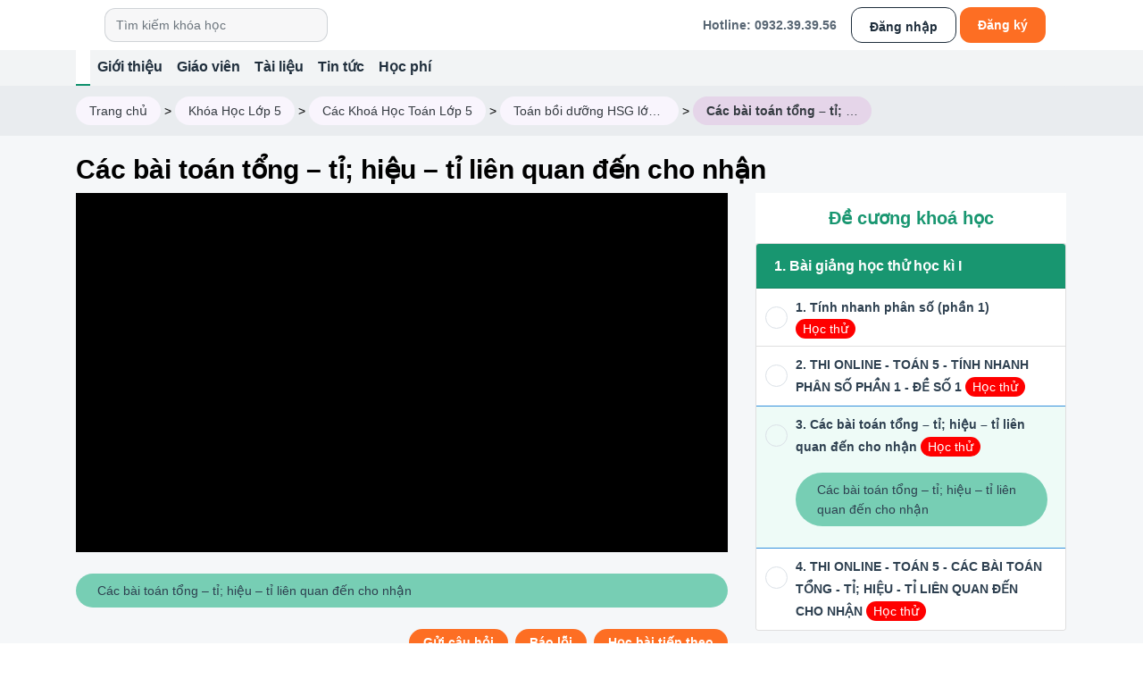

--- FILE ---
content_type: text/html; charset=UTF-8
request_url: https://vinastudy.vn/cac-bai-toan-tong-ti-hieu-ti-lien-quan-den-cho-nhan-bh44999.html
body_size: 14406
content:
<!DOCTYPE html>
<html lang="vi">

<head>
        <link rel="dns-prefetch">
<link rel="preconnect" href="https://fonts.googleapis.com/" crossorigin="">
<link rel="preconnect" href="https://cdn-media.vinastudy.vn/" crossorigin="">
<title>Các bài toán tổng – tỉ; hiệu – tỉ liên quan đến cho nhận</title>
<meta http-equiv="Content-Type" content="text/html; charset=utf-8" />
<meta name="keywords" content="truong hoc truc tuyen, truong hoc truc tuyen lien cap, khoa hoc truc tuyen">
<meta name="description" content="Vinastudy là website hàng đầu về học trực tuyến - Học online với các chương trình ôn thi, luyện thi dành cho học sinh tiểu học và trung học cơ sở...">
<meta name="copyright" content="Copyright © 2024 VinaStudy" />
<meta name="language" content="vi" />
<meta name="robots" content="follow, index" />

<meta name="author" content="Vinastudy.vn" />
<link rel="canonical" href="https://vinastudy.vn/cac-bai-toan-tong-ti-hieu-ti-lien-quan-den-cho-nhan-bh44999.html" />
<link rel="icon" href="https://vinastudy.vn/favicon.ico" type="image/x-icon" />
<meta property="og:url" content="https://vinastudy.vn/cac-bai-toan-tong-ti-hieu-ti-lien-quan-den-cho-nhan-bh44999.html" />
<meta property="og:type" content="website" />
<meta property="og:title" content="Các bài toán tổng – tỉ; hiệu – tỉ liên quan đến cho nhận" />
<meta property="og:description" content="Vinastudy là website hàng đầu về học trực tuyến - Học online với các chương trình ôn thi, luyện thi dành cho học sinh tiểu học và trung học cơ sở..." />
<meta property="og:image" content="https://vinastudy.vn/templates/images/banner_fb.jpg" />
<meta property="fb:pages" content="767562413360963" />
<meta property="fb:app_id" content="647012235451378" />
<meta name="viewport" content="width=device-width, initial-scale=1.0">
<meta name="csrf-token" content="1SoHhMKOpfI7GzxdkXqIUJ9Of0DNqXxfyuHhumAM">
<meta name="auth" content="">
<meta name="google-site-verification" content="aTPj7ilmcXLbYuK8fhUxQ-vL6_DU512WGr63wdCgWEw" />
<script>
    (function(w, d, s, l, i) {
        w[l] = w[l] || [];
        w[l].push({
            'gtm.start': new Date().getTime(),
            event: 'gtm.js'
        });
        var f = d.getElementsByTagName(s)[0],
            j = d.createElement(s),
            dl = l != 'dataLayer' ? '&l=' + l : '';
        j.async = true;
        j.src =
            'https://www.googletagmanager.com/gtm.js?id=' + i + dl;
        f.parentNode.insertBefore(j, f);
    })(window, document, 'script', 'dataLayer', 'GTM-KPQ3F9B');

</script>
<!-- End Google Tag Manager -->
<script type="application/ld+json">
    {
            "@context": "http://schema.org",
            "@type": "Organization",
            "url": "https://vinastudy.vn",
            "logo": "https://vinastudy.vn/templates/giaodienmoi/asset/images/logo.png",
            "contactPoint": [{
                "@type": "ContactPoint",
                "telephone": "+84932393956",
                "contactType": "customer service"
            }]
        }
</script>
    <link rel="stylesheet" href="/css/app.css" />

    <link rel="stylesheet" href="/css/desktop/partials/web.css" />
    <link rel="stylesheet" href="/css/desktop/partials/home_v2.css" />
    <link rel="stylesheet" href="/css/desktop/partials/v2.css" />
    <link rel="stylesheet" href="/plugins/OwlCarousel/dist/assets/owl.carousel.min.css" />
    <link rel="stylesheet" href="/css/toastr.min.css" />

<script src="/plugins/jquery-3.7.1.min.js"></script>
<script src="/plugins/OwlCarousel/dist/owl.carousel.min.js"></script>
<script src="/plugins/jquery.lazy/jquery.lazy.min.js"></script>
<script>
    $(function() {
        $('.lazy').lazy({
            effect: 'fadeIn',
            scrollDirection: 'vertical',
            throttle : 150,
            visibleOnly: true,
            onError: function(element) {
                console.log('error loading ' + element.data('src'));
            }

        });
    });
</script>
        <link href="/trinhphat/video-js-7.11.5/video-js.css" rel="stylesheet" />
        </head>

<body id="body">
        
                <div class="container-fluid">
    <div class="container">
        <nav class="navbar navbar-expand-lg navbar-light">
            <a class="navbar-brand" href="https://vinastudy.vn"><img src="https://cdn-media.vinastudy.vn/cdn-cgi/image/w=128,h=56,q=85/web/desktop/logo.png?v=09999"
                    alt=""></a>
            
            <form class="search-box-menu">
                <input class="form-control mr-sm-2" type="search" placeholder="Tìm kiếm khóa học"
                    aria-label="Search">
                <button class="search-box-menu-button" type="submit"></button>
            </form>
            <button class="navbar-toggler" type="button" data-toggle="collapse" data-target="#navbarSupportedContent"
                aria-controls="navbarSupportedContent" aria-expanded="false" aria-label="Toggle navigation">
                <span class="navbar-toggler-icon"></span>
            </button>
            
            <div class="collapse navbar-collapse" id="navbarSupportedContent">
                
                <ul class="navbar-nav ml-auto">
                    <li class="d-flex align-items-center mr-3"><span class="hotline-top-menu">Hotline: <a href="tel:0932393956" style="color: rgba(46, 64, 80, 0.8);">0932.39.39.56</a> </span></li>
                                            <li class="nav-item">
                            <a class="btn-login-menutop" href="https://vinastudy.vn/dang-nhap.html">Đăng nhập</a>
                        </li>
                        <li class="nav-item ml-1 mr-2">
                            <a class="btn-register-menutop" href="https://vinastudy.vn/dangky.html">Đăng ký</a>
                        </li>
                                    </ul>
                
            </div>
        </nav>
    </div>
</div>
<div class="container-fluid menu bg-main-menu">
    <div class="container">
        <nav class="navbar-expand-lg navbar-light ">
            <div class="collapse navbar-collapse" id="navbarTogglerDemo03">
                <ul class="navbar-nav mr-auto mt-2 mt-lg-0 main-menu">
                    <li class="nav-item active">
                        <a class="nav-link active" href="/"><img src="https://cdn-media.vinastudy.vn/cdn-cgi/image/w=20,h=20,q=75/web/v2/home.png"
                                alt=""></a>
                    </li>
                    <li class="nav-item">
                        <a class="nav-link" href="https://vinastudy.vn/gioi-thieu-vinastudy.html">Giới thiệu</a>
                    </li>
                    <li class="nav-item">
                        <a class="nav-link" href="/gioi-thieu-giao-vien.html">Giáo viên</a>
                    </li>
                    <li class="nav-item">
                        <a class="nav-link" href="https://vinastudy.vn/tai-lieu-vinastudy.html">Tài liệu</a>
                    </li>
                    <li class="nav-item dropdown">
                        <a class="nav-link" href="#">Tin tức</a>
                        <ul class="dropdown-menu">
                            <li>
                                <a  href="/tin-tuc.html">Tin từ Vinastudy</a>
                            </li>
                            <li>
                                <a  href="/tuyen-dung-vinastudy-db15.html">Tin Tuyển dụng</a>
                            </li>
                        </ul>
                    </li>

                    <li class="nav-item">
                        <a class="nav-link" href="#">Học phí</a>
                    </li>
                </ul>
            </div>
        </nav>
    </div>
</div>
<style>
    .nav-item .dropdown-menu {
        display: none;
        position: absolute;
        background-color: #fff;
        list-style: none;
        padding: 0;
        margin: 0;
        box-shadow: 0 4px 6px rgba(0, 0, 0, 0.1);
        z-index: 1000;
    }

    .nav-item:hover .dropdown-menu {
        display: block;
    }

    .dropdown-menu li {
        padding: 8px 16px;
    }

    .dropdown-menu li a {
        text-decoration: none;
        color: #333;
    }

    .dropdown-menu li a:hover {
        color: #007bff;
    }
</style>
        <div class="main-content">
        <script src="/trinhphat/video-js-7.11.5/video.js"></script>
    <div class="container-fluid bgr-breadcrumb">
        <div class="container">
            <nav aria-label="breadcrumb " class="desktop-breadcrumb">
  
    <ol class="breadcrumb pl-0 m-0 position-relative d-flex align-items-center" itemscope itemtype="http://schema.org/BreadcrumbList">
         
                                                <li class="breadcrumb-item position-relative text-dark" itemprop="itemListElement" itemscope itemtype="http://schema.org/ListItem">
                        <a class="text-dark" itemprop="item" href="/">
                            <span itemprop="name">Trang chủ</span></a>
                            <meta itemprop="position" content="1"></li><span class="split-breadcrumb-item pr-1 pl-1">></span>
                                                                <li class="breadcrumb-item position-relative text-dark" itemprop="itemListElement" itemscope itemtype="http://schema.org/ListItem">
                        <a class="text-dark" itemprop="item" href="https://vinastudy.vn/khoa-hoc-online-lop-5-dc1992.html">
                            <span itemprop="name">Khóa Học Lớp 5</span></a>
                            <meta itemprop="position" content="2"></li><span class="split-breadcrumb-item pr-1 pl-1">></span>
                                                                <li class="breadcrumb-item position-relative text-dark" itemprop="itemListElement" itemscope itemtype="http://schema.org/ListItem">
                        <a class="text-dark" itemprop="item" href="https://vinastudy.vn/cac-khoa-hoc-toan-lop-5-dc2005.html">
                            <span itemprop="name">Các Khoá Học Toán Lớp 5</span></a>
                            <meta itemprop="position" content="3"></li><span class="split-breadcrumb-item pr-1 pl-1">></span>
                                                                <li class="breadcrumb-item position-relative text-dark" itemprop="itemListElement" itemscope itemtype="http://schema.org/ListItem">
                        <a class="text-dark" itemprop="item" href="https://vinastudy.vn/boi-duong-hsg-toan-5-dot-pha-nang-luc-toan-thi-vao-6-chuyen-thay-long-c16477.html">
                            <span itemprop="name">Toán bồi dưỡng HSG lớp 5 - Thầy Nguyễn Thành Long</span></a>
                            <meta itemprop="position" content="4"></li><span class="split-breadcrumb-item pr-1 pl-1">></span>
                                                                <li class="breadcrumb-item active position-relative text-dark" aria-current="page" itemprop="itemListElement" itemscope itemtype="http://schema.org/ListItem"><a class="text-dark" itemprop="item"><span itemprop="name">Các bài toán tổng – tỉ; hiệu – tỉ liên quan đến cho nhận</span></a><meta itemprop="position" content="5"></li><span class="split-breadcrumb-item pr-1 pl-1">></span>
                                        </ol>
    </nav>
     
        </div>
    </div>
        <div class="container-fluid bgr-section lesson-detail">
        <div class="container">
            <h1 class="font-weight-bold fz-30">Các bài toán tổng – tỉ; hiệu – tỉ liên quan đến cho nhận</h1>
            <div class="row">
                <script type="text/javascript" async src='/js/MathJax-2.7/MathJax.js?config=TeX-AMS_CHTML'></script>
<script type="text/x-mathjax-config">
    MathJax.Hub.Config({
        "HTML-CSS": {
            linebreaks: {
                automatic: true,
                width: "100%" 
            }
        },
        SVG: {
            linebreaks: {
                automatic: true,
                width: "100%" 
            }
        },
        tex2jax: {
            inlineMath: [
                ['$', '$']
            ],
            linebreaks: {
                automatic: true
            },
            processEscapes: false,
            processEnvironments: true,
            processRefs: true
        }
    });
    MathJax.Hub.Register.StartupHook("TeX Jax Ready",
        function() {
            MathJax.Hub.Insert(MathJax.InputJax.TeX.Definitions.macros, {
                cancel: ["Extension", "cancel"],
                bcancel: ["Extension", "cancel"],
                xcancel: ["Extension", "cancel"],
                cancelto: ["Extension", "cancel"]
            });
        });
    MathJax.Hub.Register.MessageHook("Math Processing Error", function(message) {
        console.log("message");
    });
</script>                <div class="col-8">
                                            <div class="w-100" id="cover-video-js-range">
                            
                                                                    <div class="video-js">
                                        <iframe width="100%" height="400" src="https://www.youtube.com/embed/h1hUgWO908k?rel=0&autoplay=1" frameborder="0" autoplay allow="accelerometer; autoplay; clipboard-write; encrypted-media; gyroscope; picture-in-picture" allowfullscreen></iframe>
                                    </div>
                                                                                   </div>
                        <div class="row mt-3">
                            <div class="col-12 pt-2">
                                 
                                                                            <p class="item-lesson-playing pt-2 pb-2 position-relative pl-4 pr-2 active" ><a href="javascript:void(0)" class="d-block btn-lesson-playing-video-youtobe" data-id="45124" data-id_youtube="h1hUgWO908k"><span class="icon icon-lesson-playing"></span>Các bài toán tổng – tỉ; hiệu – tỉ liên quan đến cho nhận</a></p>                                                                                                                                                                                                                                        </div>
                        </div>
                        <div class="row">
                            <div class="col-12 pt-2 d-flex justify-content-end">
                                <a href="https://vinastudy.vn/gui-cau-hoi.html" title="" 
        style=''
        class="border-radius-30 outline-none  btn-custom pl-3 pr-3 pt-1 pb-1" id="">
        Gửi câu hỏi
    </a>
                                <a href="javascript:void(0)" title="" data-toggle=modal data-target=#send-error
        style=''
        class="border-radius-30 outline-none  btn-custom pl-3 pr-3 ml-2 pt-1 pb-1" id="">
        Báo lỗi
    </a>
                                <div class="modal modal-send-error  fade" id="send-error" tabindex="-1" aria-labelledby="send-errorLabel" aria-hidden="true">
                                    <div class="modal-dialog">
                                      <div class="modal-content">
                                        <div class="modal-header">
                                          <h5 class="modal-title" id="send-errorLabel">Báo lỗi!</h5>
                                          <button type="button" class="close" data-dismiss="modal" aria-label="Close">
                                            <span aria-hidden="true">&times;</span>
                                          </button>
                                        </div>
                                        <div class="modal-body">
                                            <textarea class="form-control" name="" id="content-report-lesson" rows="7" placeholder="Nội dung báo lỗi"></textarea>
                                            <p class="mb-0 mt-3 color-red font-weight-bold">Chú ý: Nếu báo lỗi sai hoặc spam báo lỗi bạn sẽ bị khóa tài khoản!</p>
                                        </div>
                                        <div class="modal-footer">
                                          <button type="button" class="btn btn-secondary" data-dismiss="modal">Huỷ</button>
                                          <button type="button" class="btn btn-primary" id="btn-send-report-lesson-detail" data-id="44999">Gửi</button>
                                        </div>
                                      </div>
                                    </div>
                                  </div>
                                                                                                        <a href="https://vinastudy.vn/thi-online-toan-5-cac-bai-toan-tong-ti-hieu-ti-lien-quan-den-cho-nhan-mtt44998.html" title="" 
        style=''
        class="border-radius-30 outline-none  btn-custom pl-3 pr-3 ml-2 pt-1 pb-1" id="">
        Học bài tiếp theo
    </a>
                                                            </div>
                        </div>
                        <div class="row contact-lesson pt-2 ">
                            <div class="col-12">
                                <a href="https://www.facebook.com/466900850461519" target="_blank" class="position-relative pl-4 mr-3"><span class="icon icon-contact-lesson-facebook"></span>Group trao đổi bài</a> 
                                <a href="https://www.facebook.com/767562413360963" target="_blank" class="position-relative pl-4 mr-3"><span class="icon icon-contact-lesson-facebook"></span>Fanpage trung tâm</a> 
                                <a href="https://zalo.me/01232646464" target="_blank" class="position-relative pl-4 mr-3"><span class="icon icon-contact-lesson-zalo"></span>Tư vấn qua zalo</a>
                                <a href="tel:0832646464" target="_blank" class="position-relative pl-4 mr-3"><span class="icon icon-contact-lesson-phone"></span>Phản hồi qua 0832.64.64.64</a>
                            </div>
                        </div>
                                        
                    <div class="bgr-default pl-2 pr-2 pt-2 mt-3" style="margin-bottom: 35px;">
                                                
                    </div>
                    <div id="comment">
                        <Comment
                            commentable-type="Khoahoc"
                            tartget-id="44999"
                            :is-admin="false"
                            api-get-comment="https://api.vinastudy.vn/api/comment/list"
                            :product="true"
                            auth=""
                        ></Comment>
                    </div>
                    <script>
                        window.addEventListener('load', function() {
                            var app = new Vue({
                                el: '#comment',
                                data: {
                                    
                                },
                            })
                        })
                    </script>
                </div>
                <div class="col-4 pb-4 pl-3 pr-3 outline-course">
                    <h4 class="fz-20 m-0 text-center font-weight-bold pt-3 pb-3">Đề cương khoá học</h4>
                    <div class="scrollmini">
                        <div class="card card-lesson mb-3">
        <div class="card-header fz-16">
            <div class="row">
                <div class="col">
                    <p class="m-0 font-weight-bold">1. Bài giảng học thử học kì I</p>
                </div>
                            </div>
        </div>
        <ul class="list-group list-group-flush">
                                        <li class="list-group-item item-lesson position-relative d-flex flex-row ">
                    <div class="align-self-start"><span class="icon icon-lesson-video"></span></div>
                    <div class="pl-4 align-self-center">
                        <p class="d-none hide_title">tinh nhanh phan so (phan 1)</p>
                        <p class="mb-0"><a class=" font-weight-bold title-lesson " href="https://vinastudy.vn/tinh-nhanh-phan-so-phan-1-bh45001.html">1. Tính nhanh phân số (phần 1) </a>
                                                                                        <a href="https://vinastudy.vn/tinh-nhanh-phan-so-phan-1-bh45001.html" title="Tính nhanh phân số (phần 1)" 
        style=''
        class="border-radius-30 outline-none  trial-lesson pl-2 pr-2 " id="">
        Học thử
    </a>
                                                    </p>                   
                                                    <div class="">
                                                                                                                                </div>
                                            </div>
                </li>
                                        <li class="list-group-item item-lesson position-relative d-flex flex-row ">
                    <div class="align-self-start"><span class="icon icon-lesson-test"></span></div>
                    <div class="pl-4 align-self-center">
                        <p class="d-none hide_title">thi online - toan 5 - tinh nhanh phan so phan 1 - de so 1</p>
                        <p class="mb-0"><a class=" font-weight-bold title-lesson " href="https://vinastudy.vn/thi-online-toan-5-tinh-nhanh-phan-so-phan-1-de-so-1-mtt9600.html">2. THI ONLINE - TOÁN 5 - TÍNH NHANH PHÂN SỐ PHẦN 1 - ĐỀ SỐ 1 </a>
                                                                                        <a href="https://vinastudy.vn/thi-online-toan-5-tinh-nhanh-phan-so-phan-1-de-so-1-mtt9600.html" title="THI ONLINE - TOÁN 5 - TÍNH NHANH PHÂN SỐ PHẦN 1 - ĐỀ SỐ 1" 
        style=''
        class="border-radius-30 outline-none  trial-lesson pl-2 pr-2 " id="">
        Học thử
    </a>
                                                    </p>                   
                                            </div>
                </li>
                                        <li class="list-group-item item-lesson position-relative d-flex flex-row active">
                    <div class="align-self-start"><span class="icon icon-lesson-video"></span></div>
                    <div class="pl-4 align-self-center">
                        <p class="d-none hide_title">cac bai toan tong – ti; hieu – ti lien quan den cho nhan</p>
                        <p class="mb-0"><a class=" font-weight-bold title-lesson " href="https://vinastudy.vn/cac-bai-toan-tong-ti-hieu-ti-lien-quan-den-cho-nhan-bh44999.html">3. Các bài toán tổng – tỉ; hiệu – tỉ liên quan đến cho nhận </a>
                                                                                        <a href="https://vinastudy.vn/cac-bai-toan-tong-ti-hieu-ti-lien-quan-den-cho-nhan-bh44999.html" title="Các bài toán tổng – tỉ; hiệu – tỉ liên quan đến cho nhận" 
        style=''
        class="border-radius-30 outline-none  trial-lesson pl-2 pr-2 " id="">
        Học thử
    </a>
                                                    </p>                   
                                                    <div class="">
                                                                                                            <p>
                                                                                                                                                                                                <p class="item-lesson-playing pt-2 pb-2 position-relative pl-4 pr-2 active" ><a href="javascript:void(0)" class="d-block btn-lesson-playing-video-youtobe" data-id="45124" data-id_youtube="h1hUgWO908k"><span class="icon icon-lesson-playing"></span>Các bài toán tổng – tỉ; hiệu – tỉ liên quan đến cho nhận</a></p>                                                                                                                                       
                                        </p>
                                                                                                </div>
                                            </div>
                </li>
                                        <li class="list-group-item item-lesson position-relative d-flex flex-row ">
                    <div class="align-self-start"><span class="icon icon-lesson-test"></span></div>
                    <div class="pl-4 align-self-center">
                        <p class="d-none hide_title">thi online - toan 5 - cac bai toan tong - ti; hieu - ti lien quan den cho nhan</p>
                        <p class="mb-0"><a class=" font-weight-bold title-lesson " href="https://vinastudy.vn/thi-online-toan-5-cac-bai-toan-tong-ti-hieu-ti-lien-quan-den-cho-nhan-mtt9601.html">4. THI ONLINE - TOÁN 5 - CÁC BÀI TOÁN TỔNG - TỈ; HIỆU - TỈ LIÊN QUAN ĐẾN CHO NHẬN </a>
                                                                                        <a href="https://vinastudy.vn/thi-online-toan-5-cac-bai-toan-tong-ti-hieu-ti-lien-quan-den-cho-nhan-mtt9601.html" title="THI ONLINE - TOÁN 5 - CÁC BÀI TOÁN TỔNG - TỈ; HIỆU - TỈ LIÊN QUAN ĐẾN CHO NHẬN" 
        style=''
        class="border-radius-30 outline-none  trial-lesson pl-2 pr-2 " id="">
        Học thử
    </a>
                                                    </p>                   
                                            </div>
                </li>
                    </ul>
    </div>
    <div class="card card-lesson mb-3">
        <div class="card-header fz-16">
            <div class="row">
                <div class="col">
                    <p class="m-0 font-weight-bold">2. Bài giảng học thử học kì II</p>
                </div>
                            </div>
        </div>
        <ul class="list-group list-group-flush">
                                        <li class="list-group-item item-lesson position-relative d-flex flex-row ">
                    <div class="align-self-start"><span class="icon icon-lesson-video"></span></div>
                    <div class="pl-4 align-self-center">
                        <p class="d-none hide_title">tang giam dien tich</p>
                        <p class="mb-0"><a class=" font-weight-bold title-lesson " href="https://vinastudy.vn/tang-giam-dien-tich-bh45005.html">1. Tăng giảm diện tích </a>
                                                                                        <a href="https://vinastudy.vn/tang-giam-dien-tich-bh45005.html" title="Tăng giảm diện tích" 
        style=''
        class="border-radius-30 outline-none  trial-lesson pl-2 pr-2 " id="">
        Học thử
    </a>
                                                    </p>                   
                                                    <div class="">
                                                                                                                                </div>
                                            </div>
                </li>
                                        <li class="list-group-item item-lesson position-relative d-flex flex-row ">
                    <div class="align-self-start"><span class="icon icon-lesson-test"></span></div>
                    <div class="pl-4 align-self-center">
                        <p class="d-none hide_title">thi online - toan 5 - tang giam dien tich</p>
                        <p class="mb-0"><a class=" font-weight-bold title-lesson " href="https://vinastudy.vn/thi-online-toan-5-tang-giam-dien-tich-mtt9602.html">2. THI ONLINE - TOÁN 5 - TĂNG GIẢM DIỆN TÍCH </a>
                                                                                        <a href="https://vinastudy.vn/thi-online-toan-5-tang-giam-dien-tich-mtt9602.html" title="THI ONLINE - TOÁN 5 - TĂNG GIẢM DIỆN TÍCH" 
        style=''
        class="border-radius-30 outline-none  trial-lesson pl-2 pr-2 " id="">
        Học thử
    </a>
                                                    </p>                   
                                            </div>
                </li>
                                        <li class="list-group-item item-lesson position-relative d-flex flex-row ">
                    <div class="align-self-start"><span class="icon icon-lesson-video"></span></div>
                    <div class="pl-4 align-self-center">
                        <p class="d-none hide_title">cac bai toan su dung ti so van toc</p>
                        <p class="mb-0"><a class=" font-weight-bold title-lesson " href="https://vinastudy.vn/cac-bai-toan-su-dung-ti-so-van-toc-bh45003.html">3. Các bài toán sử dụng tỉ số vận tốc </a>
                                                                                        <a href="https://vinastudy.vn/cac-bai-toan-su-dung-ti-so-van-toc-bh45003.html" title="Các bài toán sử dụng tỉ số vận tốc" 
        style=''
        class="border-radius-30 outline-none  trial-lesson pl-2 pr-2 " id="">
        Học thử
    </a>
                                                    </p>                   
                                                    <div class="">
                                                                                                                                </div>
                                            </div>
                </li>
                                        <li class="list-group-item item-lesson position-relative d-flex flex-row ">
                    <div class="align-self-start"><span class="icon icon-lesson-test"></span></div>
                    <div class="pl-4 align-self-center">
                        <p class="d-none hide_title">thi online - toan 5 - cac bai toan su dung ti so van toc</p>
                        <p class="mb-0"><a class=" font-weight-bold title-lesson " href="https://vinastudy.vn/thi-online-toan-5-cac-bai-toan-su-dung-ti-so-van-toc-mtt9603.html">4. THI ONLINE - TOÁN 5 - CÁC BÀI TOÁN SỬ DỤNG TỈ SỐ VẬN TỐC </a>
                                                                                        <a href="https://vinastudy.vn/thi-online-toan-5-cac-bai-toan-su-dung-ti-so-van-toc-mtt9603.html" title="THI ONLINE - TOÁN 5 - CÁC BÀI TOÁN SỬ DỤNG TỈ SỐ VẬN TỐC" 
        style=''
        class="border-radius-30 outline-none  trial-lesson pl-2 pr-2 " id="">
        Học thử
    </a>
                                                    </p>                   
                                            </div>
                </li>
                    </ul>
    </div>
    <div class="card card-lesson mb-3">
        <div class="card-header fz-16">
            <div class="row">
                <div class="col">
                    <p class="m-0 font-weight-bold">3. Bài giảng học thử</p>
                </div>
                            </div>
        </div>
        <ul class="list-group list-group-flush">
                                        <li class="list-group-item item-lesson position-relative d-flex flex-row ">
                    <div class="align-self-start"><span class="icon icon-lesson-video"></span></div>
                    <div class="pl-4 align-self-center">
                        <p class="d-none hide_title">so sanh phan so bang phan bu phan hon</p>
                        <p class="mb-0"><a class=" font-weight-bold title-lesson " href="https://vinastudy.vn/so-sanh-phan-so-bang-phan-bu-phan-hon-bh22955.html">1. So sánh phân số bằng phần bù phần hơn </a>
                                                                                        <a href="https://vinastudy.vn/so-sanh-phan-so-bang-phan-bu-phan-hon-bh22955.html" title="So sánh phân số bằng phần bù phần hơn" 
        style=''
        class="border-radius-30 outline-none  trial-lesson pl-2 pr-2 " id="">
        Học thử
    </a>
                                                    </p>                   
                                                    <div class="">
                                                                                                                                </div>
                                            </div>
                </li>
                                        <li class="list-group-item item-lesson position-relative d-flex flex-row ">
                    <div class="align-self-start"><span class="icon icon-lesson-test"></span></div>
                    <div class="pl-4 align-self-center">
                        <p class="d-none hide_title">thi online - toan 5 - so sanh phan so bang phan bu phan hon - de so 1</p>
                        <p class="mb-0"><a class=" font-weight-bold title-lesson " href="https://vinastudy.vn/thi-online-toan-5-so-sanh-phan-so-bang-phan-bu-phan-hon-de-so-1-mtt7039.html">2. THI ONLINE - TOÁN 5 - SO SÁNH PHÂN SỐ BẰNG PHẦN BÙ PHẦN HƠN - ĐỀ SỐ 1 </a>
                                                                                        <a href="https://vinastudy.vn/thi-online-toan-5-so-sanh-phan-so-bang-phan-bu-phan-hon-de-so-1-mtt7039.html" title="THI ONLINE - TOÁN 5 - SO SÁNH PHÂN SỐ BẰNG PHẦN BÙ PHẦN HƠN - ĐỀ SỐ 1" 
        style=''
        class="border-radius-30 outline-none  trial-lesson pl-2 pr-2 " id="">
        Học thử
    </a>
                                                    </p>                   
                                            </div>
                </li>
                                        <li class="list-group-item item-lesson position-relative d-flex flex-row ">
                    <div class="align-self-start"><span class="icon icon-lesson-video"></span></div>
                    <div class="pl-4 align-self-center">
                        <p class="d-none hide_title">phuong phap hai hieu so trong bai toan tinh tuoi</p>
                        <p class="mb-0"><a class=" font-weight-bold title-lesson " href="https://vinastudy.vn/phuong-phap-hai-hieu-so-trong-bai-toan-tinh-tuoi-bh22953.html">3. Phương pháp hai hiệu số trong bài toán tính tuổi </a>
                                                                                        <a href="https://vinastudy.vn/phuong-phap-hai-hieu-so-trong-bai-toan-tinh-tuoi-bh22953.html" title="Phương pháp hai hiệu số trong bài toán tính tuổi" 
        style=''
        class="border-radius-30 outline-none  trial-lesson pl-2 pr-2 " id="">
        Học thử
    </a>
                                                    </p>                   
                                                    <div class="">
                                                                                                                                </div>
                                            </div>
                </li>
                    </ul>
    </div>
    <div class="card card-lesson mb-3">
        <div class="card-header fz-16">
            <div class="row">
                <div class="col">
                    <p class="m-0 font-weight-bold">4. Chuyên đề 1: Phân số</p>
                </div>
                            </div>
        </div>
        <ul class="list-group list-group-flush">
                                        <li class="list-group-item item-lesson position-relative d-flex flex-row ">
                    <div class="align-self-start"><span class="icon icon-lesson-video"></span></div>
                    <div class="pl-4 align-self-center">
                        <p class="d-none hide_title">so sanh phan so bang phan bu phan hon</p>
                        <p class="mb-0"><a class=" font-weight-bold title-lesson " href="https://vinastudy.vn/so-sanh-phan-so-bang-phan-bu-phan-hon-bh16539.html">1. So sánh phân số bằng phần bù phần hơn </a>
                                                                                        <a href="https://vinastudy.vn/so-sanh-phan-so-bang-phan-bu-phan-hon-bh16539.html" title="So sánh phân số bằng phần bù phần hơn" 
        style=''
        class="border-radius-30 outline-none  trial-lesson pl-2 pr-2 " id="">
        Học thử
    </a>
                                                    </p>                   
                                                    <div class="">
                                                                                                                                </div>
                                            </div>
                </li>
                                        <li class="list-group-item item-lesson position-relative d-flex flex-row ">
                    <div class="align-self-start"><span class="icon icon-lesson-test"></span></div>
                    <div class="pl-4 align-self-center">
                        <p class="d-none hide_title">thi online - toan 5 - so sanh phan so bang phan bu phan hon - de so 1</p>
                        <p class="mb-0"><a class=" font-weight-bold title-lesson " href="https://vinastudy.vn/thi-online-toan-5-so-sanh-phan-so-bang-phan-bu-phan-hon-de-so-1-mtt7031.html">2. THI ONLINE - TOÁN 5 - SO SÁNH PHÂN SỐ BẰNG PHẦN BÙ PHẦN HƠN - ĐỀ SỐ 1 </a>
                                                                                        <a href="https://vinastudy.vn/thi-online-toan-5-so-sanh-phan-so-bang-phan-bu-phan-hon-de-so-1-mtt7031.html" title="THI ONLINE - TOÁN 5 - SO SÁNH PHÂN SỐ BẰNG PHẦN BÙ PHẦN HƠN - ĐỀ SỐ 1" 
        style=''
        class="border-radius-30 outline-none  trial-lesson pl-2 pr-2 " id="">
        Học thử
    </a>
                                                    </p>                   
                                            </div>
                </li>
                                        <li class="list-group-item item-lesson position-relative d-flex flex-row ">
                    <div class="align-self-start"><span class="icon icon-lesson-test"></span></div>
                    <div class="pl-4 align-self-center">
                        <p class="d-none hide_title">thi online - toan 5 - so sanh phan so bang phan bu phan hon - de so 2</p>
                        <p class="mb-0"><a class=" font-weight-bold title-lesson " href="https://vinastudy.vn/thi-online-toan-5-so-sanh-phan-so-bang-phan-bu-phan-hon-de-so-2-mtt7032.html">3. THI ONLINE - TOÁN 5 - SO SÁNH PHÂN SỐ BẰNG PHẦN BÙ PHẦN HƠN - ĐỀ SỐ 2 </a>
                                                    </p>                   
                                            </div>
                </li>
                                        <li class="list-group-item item-lesson position-relative d-flex flex-row ">
                    <div class="align-self-start"><span class="icon icon-lesson-video"></span></div>
                    <div class="pl-4 align-self-center">
                        <p class="d-none hide_title">ky thuat rut gon de so sanh phan so</p>
                        <p class="mb-0"><a class=" font-weight-bold title-lesson " href="https://vinastudy.vn/ky-thuat-rut-gon-de-so-sanh-phan-so-bh16538.html">4. Kỹ thuật rút gọn để so sánh phân số </a>
                                                    </p>                   
                                                    <div class="">
                                                                                                                                </div>
                                            </div>
                </li>
                                        <li class="list-group-item item-lesson position-relative d-flex flex-row ">
                    <div class="align-self-start"><span class="icon icon-lesson-test"></span></div>
                    <div class="pl-4 align-self-center">
                        <p class="d-none hide_title">thi online - toan 5 - ky thuat rut gon de so sanh phan so</p>
                        <p class="mb-0"><a class=" font-weight-bold title-lesson " href="https://vinastudy.vn/thi-online-toan-5-ky-thuat-rut-gon-de-so-sanh-phan-so-mtt6552.html">5. THI ONLINE - TOÁN 5 - KỸ THUẬT RÚT GỌN ĐỂ SO SÁNH PHÂN SỐ </a>
                                                    </p>                   
                                            </div>
                </li>
                                        <li class="list-group-item item-lesson position-relative d-flex flex-row ">
                    <div class="align-self-start"><span class="icon icon-lesson-video"></span></div>
                    <div class="pl-4 align-self-center">
                        <p class="d-none hide_title">tinh nhanh phan so (phan 1)</p>
                        <p class="mb-0"><a class=" font-weight-bold title-lesson " href="https://vinastudy.vn/tinh-nhanh-phan-so-phan-1-bh16537.html">6. Tính nhanh phân số (phần 1) </a>
                                                    </p>                   
                                                    <div class="">
                                                                                                                                </div>
                                            </div>
                </li>
                                        <li class="list-group-item item-lesson position-relative d-flex flex-row ">
                    <div class="align-self-start"><span class="icon icon-lesson-test"></span></div>
                    <div class="pl-4 align-self-center">
                        <p class="d-none hide_title">thi online - toan 5 - tinh nhanh phan so phan 1 - de so 1</p>
                        <p class="mb-0"><a class=" font-weight-bold title-lesson " href="https://vinastudy.vn/thi-online-toan-5-tinh-nhanh-phan-so-phan-1-de-so-1-mtt7035.html">7. THI ONLINE - TOÁN 5 - TÍNH NHANH PHÂN SỐ PHẦN 1 - ĐỀ SỐ 1 </a>
                                                    </p>                   
                                            </div>
                </li>
                                        <li class="list-group-item item-lesson position-relative d-flex flex-row ">
                    <div class="align-self-start"><span class="icon icon-lesson-test"></span></div>
                    <div class="pl-4 align-self-center">
                        <p class="d-none hide_title">thi online - toan 5 - tinh nhanh phan so phan 1 - de so 2</p>
                        <p class="mb-0"><a class=" font-weight-bold title-lesson " href="https://vinastudy.vn/thi-online-toan-5-tinh-nhanh-phan-so-phan-1-de-so-2-mtt7036.html">8. THI ONLINE - TOÁN 5 - TÍNH NHANH PHÂN SỐ PHẦN 1 - ĐỀ SỐ 2 </a>
                                                    </p>                   
                                            </div>
                </li>
                                        <li class="list-group-item item-lesson position-relative d-flex flex-row ">
                    <div class="align-self-start"><span class="icon icon-lesson-video"></span></div>
                    <div class="pl-4 align-self-center">
                        <p class="d-none hide_title">tinh nhanh phan so (phan 2)</p>
                        <p class="mb-0"><a class=" font-weight-bold title-lesson " href="https://vinastudy.vn/tinh-nhanh-phan-so-phan-2-bh21558.html">9. Tính nhanh phân số (phần 2) </a>
                                                    </p>                   
                                                    <div class="">
                                                                                                                                </div>
                                            </div>
                </li>
                                        <li class="list-group-item item-lesson position-relative d-flex flex-row ">
                    <div class="align-self-start"><span class="icon icon-lesson-test"></span></div>
                    <div class="pl-4 align-self-center">
                        <p class="d-none hide_title">thi online - toan 5 - tinh nhanh phan so phan 2</p>
                        <p class="mb-0"><a class=" font-weight-bold title-lesson " href="https://vinastudy.vn/thi-online-toan-5-tinh-nhanh-phan-so-phan-2-mtt6555.html">10. THI ONLINE - TOÁN 5 - TÍNH NHANH PHÂN SỐ PHẦN 2 </a>
                                                    </p>                   
                                            </div>
                </li>
                                        <li class="list-group-item item-lesson position-relative d-flex flex-row ">
                    <div class="align-self-start"><span class="icon icon-lesson-video"></span></div>
                    <div class="pl-4 align-self-center">
                        <p class="d-none hide_title">tinh nhanh phan so (phan 3)</p>
                        <p class="mb-0"><a class=" font-weight-bold title-lesson " href="https://vinastudy.vn/tinh-nhanh-phan-so-phan-3-bh21557.html">11. Tính nhanh phân số (phần 3) </a>
                                                    </p>                   
                                                    <div class="">
                                                                                                                                </div>
                                            </div>
                </li>
                                        <li class="list-group-item item-lesson position-relative d-flex flex-row ">
                    <div class="align-self-start"><span class="icon icon-lesson-test"></span></div>
                    <div class="pl-4 align-self-center">
                        <p class="d-none hide_title">thi online - toan 5 - tinh nhanh phan so phan 3</p>
                        <p class="mb-0"><a class=" font-weight-bold title-lesson " href="https://vinastudy.vn/thi-online-toan-5-tinh-nhanh-phan-so-phan-3-mtt6561.html">12. THI ONLINE - TOÁN 5 - TÍNH NHANH PHÂN SỐ PHẦN 3 </a>
                                                    </p>                   
                                            </div>
                </li>
                                        <li class="list-group-item item-lesson position-relative d-flex flex-row ">
                    <div class="align-self-start"><span class="icon icon-lesson-video"></span></div>
                    <div class="pl-4 align-self-center">
                        <p class="d-none hide_title">bai toan hai ti so - tong khong doi</p>
                        <p class="mb-0"><a class=" font-weight-bold title-lesson " href="https://vinastudy.vn/bai-toan-hai-ti-so-tong-khong-doi-bh16536.html">13. Bài toán Hai tỉ số - Tổng không đổi </a>
                                                    </p>                   
                                                    <div class="">
                                                                                                                                </div>
                                            </div>
                </li>
                                        <li class="list-group-item item-lesson position-relative d-flex flex-row ">
                    <div class="align-self-start"><span class="icon icon-lesson-test"></span></div>
                    <div class="pl-4 align-self-center">
                        <p class="d-none hide_title">thi online - toan 5 - hai ti so - tong khong doi</p>
                        <p class="mb-0"><a class=" font-weight-bold title-lesson " href="https://vinastudy.vn/thi-online-toan-5-hai-ti-so-tong-khong-doi-mtt6562.html">14. THI ONLINE - TOÁN 5 - HAI TỈ SỐ - TỔNG KHÔNG ĐỔI </a>
                                                    </p>                   
                                            </div>
                </li>
                                        <li class="list-group-item item-lesson position-relative d-flex flex-row ">
                    <div class="align-self-start"><span class="icon icon-lesson-video"></span></div>
                    <div class="pl-4 align-self-center">
                        <p class="d-none hide_title">bai toan hai ti so - hieu khong doi</p>
                        <p class="mb-0"><a class=" font-weight-bold title-lesson " href="https://vinastudy.vn/bai-toan-hai-ti-so-hieu-khong-doi-bh21637.html">15. Bài toán Hai tỉ số - Hiệu không đổi </a>
                                                    </p>                   
                                                    <div class="">
                                                                                                                                </div>
                                            </div>
                </li>
                                        <li class="list-group-item item-lesson position-relative d-flex flex-row ">
                    <div class="align-self-start"><span class="icon icon-lesson-test"></span></div>
                    <div class="pl-4 align-self-center">
                        <p class="d-none hide_title">thi online - toan 5 - hai ti so - hieu khong doi</p>
                        <p class="mb-0"><a class=" font-weight-bold title-lesson " href="https://vinastudy.vn/thi-online-toan-5-hai-ti-so-hieu-khong-doi-mtt6564.html">16. THI ONLINE - TOÁN 5 - HAI TỈ SỐ - HIỆU KHÔNG ĐỔI </a>
                                                    </p>                   
                                            </div>
                </li>
                                        <li class="list-group-item item-lesson position-relative d-flex flex-row ">
                    <div class="align-self-start"><span class="icon icon-lesson-video"></span></div>
                    <div class="pl-4 align-self-center">
                        <p class="d-none hide_title">phuong phap hai hieu so trong bai toan tinh tuoi</p>
                        <p class="mb-0"><a class=" font-weight-bold title-lesson " href="https://vinastudy.vn/phuong-phap-hai-hieu-so-trong-bai-toan-tinh-tuoi-bh21636.html">17. Phương pháp hai hiệu số trong bài toán tính tuổi </a>
                                                    </p>                   
                                                    <div class="">
                                                                                                                                </div>
                                            </div>
                </li>
                                        <li class="list-group-item item-lesson position-relative d-flex flex-row ">
                    <div class="align-self-start"><span class="icon icon-lesson-test"></span></div>
                    <div class="pl-4 align-self-center">
                        <p class="d-none hide_title">thi online - toan 5 - phuong phap hai hieu so trong bai toan tinh tuoi</p>
                        <p class="mb-0"><a class=" font-weight-bold title-lesson " href="https://vinastudy.vn/thi-online-toan-5-phuong-phap-hai-hieu-so-trong-bai-toan-tinh-tuoi-mtt6565.html">18. THI ONLINE - TOÁN 5 - PHƯƠNG PHÁP HAI HIỆU SỐ TRONG BÀI TOÁN TÍNH TUỔI </a>
                                                    </p>                   
                                            </div>
                </li>
                                        <li class="list-group-item item-lesson position-relative d-flex flex-row ">
                    <div class="align-self-start"><span class="icon icon-lesson-video"></span></div>
                    <div class="pl-4 align-self-center">
                        <p class="d-none hide_title">bai toan cong viec chung, cong viec rieng</p>
                        <p class="mb-0"><a class=" font-weight-bold title-lesson " href="https://vinastudy.vn/bai-toan-cong-viec-chung-cong-viec-rieng-bh16534.html">19. Bài toán công việc chung, công việc riêng </a>
                                                    </p>                   
                                                    <div class="">
                                                                                                                                </div>
                                            </div>
                </li>
                                        <li class="list-group-item item-lesson position-relative d-flex flex-row ">
                    <div class="align-self-start"><span class="icon icon-lesson-test"></span></div>
                    <div class="pl-4 align-self-center">
                        <p class="d-none hide_title">thi online - toan 5 - bai toan cong viec chung, cong viec rieng - de so 1</p>
                        <p class="mb-0"><a class=" font-weight-bold title-lesson " href="https://vinastudy.vn/thi-online-toan-5-bai-toan-cong-viec-chung-cong-viec-rieng-de-so-1-mtt7037.html">20. THI ONLINE - TOÁN 5 - BÀI TOÁN CÔNG VIỆC CHUNG, CÔNG VIỆC RIÊNG - ĐỀ SỐ 1 </a>
                                                    </p>                   
                                            </div>
                </li>
                                        <li class="list-group-item item-lesson position-relative d-flex flex-row ">
                    <div class="align-self-start"><span class="icon icon-lesson-test"></span></div>
                    <div class="pl-4 align-self-center">
                        <p class="d-none hide_title">thi online - toan 5 - bai toan cong viec chung, cong viec rieng - de so 2</p>
                        <p class="mb-0"><a class=" font-weight-bold title-lesson " href="https://vinastudy.vn/thi-online-toan-5-bai-toan-cong-viec-chung-cong-viec-rieng-de-so-2-mtt7038.html">21. THI ONLINE - TOÁN 5 - BÀI TOÁN CÔNG VIỆC CHUNG, CÔNG VIỆC RIÊNG - ĐỀ SỐ 2 </a>
                                                    </p>                   
                                            </div>
                </li>
                    </ul>
    </div>
    <div class="card card-lesson mb-3">
        <div class="card-header fz-16">
            <div class="row">
                <div class="col">
                    <p class="m-0 font-weight-bold">5. Chuyên đề 2: Các bài toán về dãy số</p>
                </div>
                            </div>
        </div>
        <ul class="list-group list-group-flush">
                                        <li class="list-group-item item-lesson position-relative d-flex flex-row ">
                    <div class="align-self-start"><span class="icon icon-lesson-video"></span></div>
                    <div class="pl-4 align-self-center">
                        <p class="d-none hide_title">day so</p>
                        <p class="mb-0"><a class=" font-weight-bold title-lesson " href="https://vinastudy.vn/day-so-bh16548.html">1. Dãy số </a>
                                                    </p>                   
                                                    <div class="">
                                                                                                                                </div>
                                            </div>
                </li>
                                        <li class="list-group-item item-lesson position-relative d-flex flex-row ">
                    <div class="align-self-start"><span class="icon icon-lesson-test"></span></div>
                    <div class="pl-4 align-self-center">
                        <p class="d-none hide_title">thi online - toan 5 - day so - de so 1</p>
                        <p class="mb-0"><a class=" font-weight-bold title-lesson " href="https://vinastudy.vn/thi-online-toan-5-day-so-de-so-1-mtt7040.html">2. THI ONLINE - TOÁN 5 - DÃY SỐ - ĐỀ SỐ 1 </a>
                                                    </p>                   
                                            </div>
                </li>
                                        <li class="list-group-item item-lesson position-relative d-flex flex-row ">
                    <div class="align-self-start"><span class="icon icon-lesson-test"></span></div>
                    <div class="pl-4 align-self-center">
                        <p class="d-none hide_title">thi online - toan 5 - day so - de so 2</p>
                        <p class="mb-0"><a class=" font-weight-bold title-lesson " href="https://vinastudy.vn/thi-online-toan-5-day-so-de-so-2-mtt7044.html">3. THI ONLINE - TOÁN 5 - DÃY SỐ - ĐỀ SỐ 2 </a>
                                                    </p>                   
                                            </div>
                </li>
                                        <li class="list-group-item item-lesson position-relative d-flex flex-row ">
                    <div class="align-self-start"><span class="icon icon-lesson-video"></span></div>
                    <div class="pl-4 align-self-center">
                        <p class="d-none hide_title">tim so hang thu n cua day</p>
                        <p class="mb-0"><a class=" font-weight-bold title-lesson " href="https://vinastudy.vn/tim-so-hang-thu-n-cua-day-bh16547.html">4. Tìm số hạng thứ n của dãy </a>
                                                    </p>                   
                                                    <div class="">
                                                                                                                                </div>
                                            </div>
                </li>
                                        <li class="list-group-item item-lesson position-relative d-flex flex-row ">
                    <div class="align-self-start"><span class="icon icon-lesson-test"></span></div>
                    <div class="pl-4 align-self-center">
                        <p class="d-none hide_title">thi online - toan 5 - tim so hang thu n cua day - de so 1</p>
                        <p class="mb-0"><a class=" font-weight-bold title-lesson " href="https://vinastudy.vn/thi-online-toan-5-tim-so-hang-thu-n-cua-day-de-so-1-mtt7042.html">5. THI ONLINE - TOÁN 5 - TÌM SỐ HẠNG THỨ N CỦA DÃY - ĐỀ SỐ 1 </a>
                                                    </p>                   
                                            </div>
                </li>
                                        <li class="list-group-item item-lesson position-relative d-flex flex-row ">
                    <div class="align-self-start"><span class="icon icon-lesson-test"></span></div>
                    <div class="pl-4 align-self-center">
                        <p class="d-none hide_title">thi online - toan 5 - tim so hang thu n cua day - de so 2</p>
                        <p class="mb-0"><a class=" font-weight-bold title-lesson " href="https://vinastudy.vn/thi-online-toan-5-tim-so-hang-thu-n-cua-day-de-so-2-mtt7043.html">6. THI ONLINE - TOÁN 5 - TÌM SỐ HẠNG THỨ N CỦA DÃY - ĐỀ SỐ 2 </a>
                                                    </p>                   
                                            </div>
                </li>
                                        <li class="list-group-item item-lesson position-relative d-flex flex-row ">
                    <div class="align-self-start"><span class="icon icon-lesson-video"></span></div>
                    <div class="pl-4 align-self-center">
                        <p class="d-none hide_title">tinh tong cua day so</p>
                        <p class="mb-0"><a class=" font-weight-bold title-lesson " href="https://vinastudy.vn/tinh-tong-cua-day-so-bh16546.html">7. Tính tổng của dãy số </a>
                                                    </p>                   
                                                    <div class="">
                                                                                                                                </div>
                                            </div>
                </li>
                                        <li class="list-group-item item-lesson position-relative d-flex flex-row ">
                    <div class="align-self-start"><span class="icon icon-lesson-test"></span></div>
                    <div class="pl-4 align-self-center">
                        <p class="d-none hide_title">thi online - toan 5 - cac bai toan tinh tong cua day so</p>
                        <p class="mb-0"><a class=" font-weight-bold title-lesson " href="https://vinastudy.vn/thi-online-toan-5-cac-bai-toan-tinh-tong-cua-day-so-mtt6566.html">8. THI ONLINE - TOÁN 5 - CÁC BÀI TOÁN TÍNH TỔNG CỦA DÃY SỐ </a>
                                                    </p>                   
                                            </div>
                </li>
                                        <li class="list-group-item item-lesson position-relative d-flex flex-row ">
                    <div class="align-self-start"><span class="icon icon-lesson-video"></span></div>
                    <div class="pl-4 align-self-center">
                        <p class="d-none hide_title">bai toan ve so trang sach</p>
                        <p class="mb-0"><a class=" font-weight-bold title-lesson " href="https://vinastudy.vn/bai-toan-ve-so-trang-sach-bh16545.html">9. Bài toán về số trang sách </a>
                                                    </p>                   
                                                    <div class="">
                                                                                                                                </div>
                                            </div>
                </li>
                                        <li class="list-group-item item-lesson position-relative d-flex flex-row ">
                    <div class="align-self-start"><span class="icon icon-lesson-test"></span></div>
                    <div class="pl-4 align-self-center">
                        <p class="d-none hide_title">thi online - toan 5 - bai toan ve so trang sach - de so 1</p>
                        <p class="mb-0"><a class=" font-weight-bold title-lesson " href="https://vinastudy.vn/thi-online-toan-5-bai-toan-ve-so-trang-sach-de-so-1-mtt7045.html">10. THI ONLINE - TOÁN 5 - BÀI TOÁN VỀ SỐ TRANG SÁCH - ĐỀ SỐ 1 </a>
                                                    </p>                   
                                            </div>
                </li>
                                        <li class="list-group-item item-lesson position-relative d-flex flex-row ">
                    <div class="align-self-start"><span class="icon icon-lesson-test"></span></div>
                    <div class="pl-4 align-self-center">
                        <p class="d-none hide_title">thi online - toan 5 - bai toan ve so trang sach - de so 2</p>
                        <p class="mb-0"><a class=" font-weight-bold title-lesson " href="https://vinastudy.vn/thi-online-toan-5-bai-toan-ve-so-trang-sach-de-so-2-mtt7046.html">11. THI ONLINE - TOÁN 5 - BÀI TOÁN VỀ SỐ TRANG SÁCH - ĐỀ SỐ 2 </a>
                                                    </p>                   
                                            </div>
                </li>
                    </ul>
    </div>
    <div class="card card-lesson mb-3">
        <div class="card-header fz-16">
            <div class="row">
                <div class="col">
                    <p class="m-0 font-weight-bold">6. Chuyên đề 3: Tỉ số</p>
                </div>
                            </div>
        </div>
        <ul class="list-group list-group-flush">
                                        <li class="list-group-item item-lesson position-relative d-flex flex-row ">
                    <div class="align-self-start"><span class="icon icon-lesson-video"></span></div>
                    <div class="pl-4 align-self-center">
                        <p class="d-none hide_title">cac bai toan tong – ti, hieu – ti</p>
                        <p class="mb-0"><a class=" font-weight-bold title-lesson " href="https://vinastudy.vn/cac-bai-toan-tong-ti-hieu-ti-bh16556.html">1. Các bài toán tổng – tỉ, hiệu – tỉ </a>
                                                    </p>                   
                                                    <div class="">
                                                                                                                                </div>
                                            </div>
                </li>
                                        <li class="list-group-item item-lesson position-relative d-flex flex-row ">
                    <div class="align-self-start"><span class="icon icon-lesson-test"></span></div>
                    <div class="pl-4 align-self-center">
                        <p class="d-none hide_title">thi online - toan 5 - cac bai toan tong - ti ; hieu - ti - de so 1</p>
                        <p class="mb-0"><a class=" font-weight-bold title-lesson " href="https://vinastudy.vn/thi-online-toan-5-cac-bai-toan-tong-ti-hieu-ti-de-so-1-mtt7047.html">2. THI ONLINE - TOÁN 5 - CÁC BÀI TOÁN TỔNG - TỈ ; HIỆU - TỈ - ĐỀ SÔ 1 </a>
                                                    </p>                   
                                            </div>
                </li>
                                        <li class="list-group-item item-lesson position-relative d-flex flex-row ">
                    <div class="align-self-start"><span class="icon icon-lesson-test"></span></div>
                    <div class="pl-4 align-self-center">
                        <p class="d-none hide_title">thi online - toan 5 - cac bai toan tong - ti ; hieu - ti - de so 2</p>
                        <p class="mb-0"><a class=" font-weight-bold title-lesson " href="https://vinastudy.vn/thi-online-toan-5-cac-bai-toan-tong-ti-hieu-ti-de-so-2-mtt7048.html">3. THI ONLINE - TOÁN 5 - CÁC BÀI TOÁN TỔNG - TỈ ; HIỆU - TỈ - ĐỀ SÔ 2 </a>
                                                    </p>                   
                                            </div>
                </li>
                                        <li class="list-group-item item-lesson position-relative d-flex flex-row ">
                    <div class="align-self-start"><span class="icon icon-lesson-video"></span></div>
                    <div class="pl-4 align-self-center">
                        <p class="d-none hide_title">cac bai toan tong – ti; hieu – ti lien quan den cho nhan</p>
                        <p class="mb-0"><a class=" font-weight-bold title-lesson " href="https://vinastudy.vn/cac-bai-toan-tong-ti-hieu-ti-lien-quan-den-cho-nhan-bh16555.html">4. Các bài toán tổng – tỉ; hiệu – tỉ liên quan đến cho nhận </a>
                                                    </p>                   
                                                    <div class="">
                                                                                                                                </div>
                                            </div>
                </li>
                                        <li class="list-group-item item-lesson position-relative d-flex flex-row ">
                    <div class="align-self-start"><span class="icon icon-lesson-test"></span></div>
                    <div class="pl-4 align-self-center">
                        <p class="d-none hide_title">thi online - toan 5 - cac bai toan tong - ti; hieu - ti lien quan den cho nhan</p>
                        <p class="mb-0"><a class=" font-weight-bold title-lesson " href="https://vinastudy.vn/thi-online-toan-5-cac-bai-toan-tong-ti-hieu-ti-lien-quan-den-cho-nhan-mtt6823.html">5. THI ONLINE - TOÁN 5 - CÁC BÀI TOÁN TỔNG - TỈ; HIỆU - TỈ LIÊN QUAN ĐẾN CHO NHẬN </a>
                                                    </p>                   
                                            </div>
                </li>
                                        <li class="list-group-item item-lesson position-relative d-flex flex-row ">
                    <div class="align-self-start"><span class="icon icon-lesson-video"></span></div>
                    <div class="pl-4 align-self-center">
                        <p class="d-none hide_title">cac bai toan lien quan den tong khong doi - hieu khong doi</p>
                        <p class="mb-0"><a class=" font-weight-bold title-lesson " href="https://vinastudy.vn/cac-bai-toan-lien-quan-den-tong-khong-doi-hieu-khong-doi-bh16554.html">6. Các bài toán liên quan đến tổng không đổi - Hiệu không đổi </a>
                                                    </p>                   
                                                    <div class="">
                                                                                                                                </div>
                                            </div>
                </li>
                                        <li class="list-group-item item-lesson position-relative d-flex flex-row ">
                    <div class="align-self-start"><span class="icon icon-lesson-test"></span></div>
                    <div class="pl-4 align-self-center">
                        <p class="d-none hide_title">thi online - toan 5 - cac bai toan lien quan den tong khong doi - hieu khong doi</p>
                        <p class="mb-0"><a class=" font-weight-bold title-lesson " href="https://vinastudy.vn/thi-online-toan-5-cac-bai-toan-lien-quan-den-tong-khong-doi-hieu-khong-doi-mtt6824.html">7. THI ONLINE - TOÁN 5 - CÁC BÀI TOÁN LIÊN QUAN ĐẾN TỔNG KHÔNG ĐỔI - HIỆU KHÔNG ĐỔI </a>
                                                    </p>                   
                                            </div>
                </li>
                    </ul>
    </div>
    <div class="card card-lesson mb-3">
        <div class="card-header fz-16">
            <div class="row">
                <div class="col">
                    <p class="m-0 font-weight-bold">7. Chuyên đề 4: Tỉ lệ thuận - nghịch</p>
                </div>
                            </div>
        </div>
        <ul class="list-group list-group-flush">
                                        <li class="list-group-item item-lesson position-relative d-flex flex-row ">
                    <div class="align-self-start"><span class="icon icon-lesson-video"></span></div>
                    <div class="pl-4 align-self-center">
                        <p class="d-none hide_title">ti le thuan</p>
                        <p class="mb-0"><a class=" font-weight-bold title-lesson " href="https://vinastudy.vn/ti-le-thuan-bh20758.html">1. Tỉ lệ thuận </a>
                                                    </p>                   
                                                    <div class="">
                                                                                                                                </div>
                                            </div>
                </li>
                                        <li class="list-group-item item-lesson position-relative d-flex flex-row ">
                    <div class="align-self-start"><span class="icon icon-lesson-test"></span></div>
                    <div class="pl-4 align-self-center">
                        <p class="d-none hide_title">thi online - toan 5 - ti le thuan - de so 1</p>
                        <p class="mb-0"><a class=" font-weight-bold title-lesson " href="https://vinastudy.vn/thi-online-toan-5-ti-le-thuan-de-so-1-mtt7049.html">2. THI ONLINE - TOÁN 5 - TỈ LỆ THUẬN - ĐỀ SỐ 1 </a>
                                                    </p>                   
                                            </div>
                </li>
                                        <li class="list-group-item item-lesson position-relative d-flex flex-row ">
                    <div class="align-self-start"><span class="icon icon-lesson-test"></span></div>
                    <div class="pl-4 align-self-center">
                        <p class="d-none hide_title">thi online - toan 5 - ti le thuan - de so 2</p>
                        <p class="mb-0"><a class=" font-weight-bold title-lesson " href="https://vinastudy.vn/thi-online-toan-5-ti-le-thuan-de-so-2-mtt7050.html">3. THI ONLINE - TOÁN 5 - TỈ LỆ THUẬN - ĐỀ SỐ 2 </a>
                                                    </p>                   
                                            </div>
                </li>
                                        <li class="list-group-item item-lesson position-relative d-flex flex-row ">
                    <div class="align-self-start"><span class="icon icon-lesson-video"></span></div>
                    <div class="pl-4 align-self-center">
                        <p class="d-none hide_title">ti le nghich</p>
                        <p class="mb-0"><a class=" font-weight-bold title-lesson " href="https://vinastudy.vn/ti-le-nghich-bh20757.html">4. Tỉ lệ nghịch </a>
                                                    </p>                   
                                                    <div class="">
                                                                                                                                </div>
                                            </div>
                </li>
                                        <li class="list-group-item item-lesson position-relative d-flex flex-row ">
                    <div class="align-self-start"><span class="icon icon-lesson-test"></span></div>
                    <div class="pl-4 align-self-center">
                        <p class="d-none hide_title">thi online - toan 5 - ti le nghich - de so 1</p>
                        <p class="mb-0"><a class=" font-weight-bold title-lesson " href="https://vinastudy.vn/thi-online-toan-5-ti-le-nghich-de-so-1-mtt7051.html">5. THI ONLINE - TOÁN 5 - TỈ LỆ NGHỊCH - ĐỀ SỐ 1 </a>
                                                    </p>                   
                                            </div>
                </li>
                                        <li class="list-group-item item-lesson position-relative d-flex flex-row ">
                    <div class="align-self-start"><span class="icon icon-lesson-test"></span></div>
                    <div class="pl-4 align-self-center">
                        <p class="d-none hide_title">thi online - toan 5 - ti le nghich - de so 2</p>
                        <p class="mb-0"><a class=" font-weight-bold title-lesson " href="https://vinastudy.vn/thi-online-toan-5-ti-le-nghich-de-so-2-mtt7052.html">6. THI ONLINE - TOÁN 5 - TỈ LỆ NGHỊCH - ĐỀ SỐ 2 </a>
                                                    </p>                   
                                            </div>
                </li>
                                        <li class="list-group-item item-lesson position-relative d-flex flex-row ">
                    <div class="align-self-start"><span class="icon icon-lesson-video"></span></div>
                    <div class="pl-4 align-self-center">
                        <p class="d-none hide_title">ti le ba dai luong</p>
                        <p class="mb-0"><a class=" font-weight-bold title-lesson " href="https://vinastudy.vn/ti-le-ba-dai-luong-bh20756.html">7. Tỉ lệ ba đại lượng </a>
                                                    </p>                   
                                                    <div class="">
                                                                                                                                </div>
                                            </div>
                </li>
                                        <li class="list-group-item item-lesson position-relative d-flex flex-row ">
                    <div class="align-self-start"><span class="icon icon-lesson-test"></span></div>
                    <div class="pl-4 align-self-center">
                        <p class="d-none hide_title">thi online - toan 5 - ti le ba dai luong - de so 1</p>
                        <p class="mb-0"><a class=" font-weight-bold title-lesson " href="https://vinastudy.vn/thi-online-toan-5-ti-le-ba-dai-luong-de-so-1-mtt7053.html">8. THI ONLINE - TOÁN 5 - TỈ LỆ BA ĐẠI LƯỢNG - ĐỀ SỐ 1 </a>
                                                    </p>                   
                                            </div>
                </li>
                                        <li class="list-group-item item-lesson position-relative d-flex flex-row ">
                    <div class="align-self-start"><span class="icon icon-lesson-test"></span></div>
                    <div class="pl-4 align-self-center">
                        <p class="d-none hide_title">thi online - toan 5 - ti le ba dai luong - de so 2</p>
                        <p class="mb-0"><a class=" font-weight-bold title-lesson " href="https://vinastudy.vn/thi-online-toan-5-ti-le-ba-dai-luong-de-so-2-mtt7054.html">9. THI ONLINE - TOÁN 5 - TỈ LỆ BA ĐẠI LƯỢNG - ĐỀ SỐ 2 </a>
                                                    </p>                   
                                            </div>
                </li>
                    </ul>
    </div>
    <div class="card card-lesson mb-3">
        <div class="card-header fz-16">
            <div class="row">
                <div class="col">
                    <p class="m-0 font-weight-bold">8. Chuyên đề 5: Các bài toán về số và chữ số</p>
                </div>
                            </div>
        </div>
        <ul class="list-group list-group-flush">
                                        <li class="list-group-item item-lesson position-relative d-flex flex-row ">
                    <div class="align-self-start"><span class="icon icon-lesson-video"></span></div>
                    <div class="pl-4 align-self-center">
                        <p class="d-none hide_title">bai toan dem chu so</p>
                        <p class="mb-0"><a class=" font-weight-bold title-lesson " href="https://vinastudy.vn/bai-toan-dem-chu-so-bh16562.html">1. Bài toán đếm chữ số </a>
                                                    </p>                   
                                                    <div class="">
                                                                                                                                </div>
                                            </div>
                </li>
                                        <li class="list-group-item item-lesson position-relative d-flex flex-row ">
                    <div class="align-self-start"><span class="icon icon-lesson-test"></span></div>
                    <div class="pl-4 align-self-center">
                        <p class="d-none hide_title">thi online - toan 5 - bai toan dem chu so</p>
                        <p class="mb-0"><a class=" font-weight-bold title-lesson " href="https://vinastudy.vn/thi-online-toan-5-bai-toan-dem-chu-so-mtt6320.html">2. THI ONLINE - TOÁN 5 - BÀI TOÁN ĐẾM CHỮ SỐ </a>
                                                    </p>                   
                                            </div>
                </li>
                                        <li class="list-group-item item-lesson position-relative d-flex flex-row ">
                    <div class="align-self-start"><span class="icon icon-lesson-video"></span></div>
                    <div class="pl-4 align-self-center">
                        <p class="d-none hide_title">bai toan cau tao so</p>
                        <p class="mb-0"><a class=" font-weight-bold title-lesson " href="https://vinastudy.vn/bai-toan-cau-tao-so-bh16561.html">3. Bài toán cấu tạo số </a>
                                                    </p>                   
                                                    <div class="">
                                                                                                                                </div>
                                            </div>
                </li>
                                        <li class="list-group-item item-lesson position-relative d-flex flex-row ">
                    <div class="align-self-start"><span class="icon icon-lesson-test"></span></div>
                    <div class="pl-4 align-self-center">
                        <p class="d-none hide_title">thi online - toan 5 - bai toan cau tao so</p>
                        <p class="mb-0"><a class=" font-weight-bold title-lesson " href="https://vinastudy.vn/thi-online-toan-5-bai-toan-cau-tao-so-mtt6322.html">4. THI ONLINE - TOÁN 5 - BÀI TOÁN CẤU TẠO SỐ </a>
                                                    </p>                   
                                            </div>
                </li>
                                        <li class="list-group-item item-lesson position-relative d-flex flex-row ">
                    <div class="align-self-start"><span class="icon icon-lesson-video"></span></div>
                    <div class="pl-4 align-self-center">
                        <p class="d-none hide_title">cac bai toan dien so thay chu</p>
                        <p class="mb-0"><a class=" font-weight-bold title-lesson " href="https://vinastudy.vn/cac-bai-toan-dien-so-thay-chu-bh16560.html">5. Các bài toán điền số thay chữ </a>
                                                    </p>                   
                                                    <div class="">
                                                                                                                                </div>
                                            </div>
                </li>
                                        <li class="list-group-item item-lesson position-relative d-flex flex-row ">
                    <div class="align-self-start"><span class="icon icon-lesson-test"></span></div>
                    <div class="pl-4 align-self-center">
                        <p class="d-none hide_title">thi online - toan 5 - cac bai toan dien so thay chu</p>
                        <p class="mb-0"><a class=" font-weight-bold title-lesson " href="https://vinastudy.vn/thi-online-toan-5-cac-bai-toan-dien-so-thay-chu-mtt6323.html">6. THI ONLINE - TOÁN 5 - CÁC BÀI TOÁN ĐIỀN SỐ THAY CHỮ </a>
                                                    </p>                   
                                            </div>
                </li>
                                        <li class="list-group-item item-lesson position-relative d-flex flex-row ">
                    <div class="align-self-start"><span class="icon icon-lesson-video"></span></div>
                    <div class="pl-4 align-self-center">
                        <p class="d-none hide_title">chu so tan cung</p>
                        <p class="mb-0"><a class=" font-weight-bold title-lesson " href="https://vinastudy.vn/chu-so-tan-cung-bh16558.html">7. Chữ số tận cùng </a>
                                                    </p>                   
                                                    <div class="">
                                                                                                                                </div>
                                            </div>
                </li>
                                        <li class="list-group-item item-lesson position-relative d-flex flex-row ">
                    <div class="align-self-start"><span class="icon icon-lesson-test"></span></div>
                    <div class="pl-4 align-self-center">
                        <p class="d-none hide_title">thi online - toan 5 - chu so tan cung</p>
                        <p class="mb-0"><a class=" font-weight-bold title-lesson " href="https://vinastudy.vn/thi-online-toan-5-chu-so-tan-cung-mtt6324.html">8. THI ONLINE - TOÁN 5 - CHỮ SỐ TẬN CÙNG </a>
                                                    </p>                   
                                            </div>
                </li>
                    </ul>
    </div>
    <div class="card card-lesson mb-3">
        <div class="card-header fz-16">
            <div class="row">
                <div class="col">
                    <p class="m-0 font-weight-bold">9. Chuyên đề 6: Số tự nhiên</p>
                </div>
                            </div>
        </div>
        <ul class="list-group list-group-flush">
                                        <li class="list-group-item item-lesson position-relative d-flex flex-row ">
                    <div class="align-self-start"><span class="icon icon-lesson-video"></span></div>
                    <div class="pl-4 align-self-center">
                        <p class="d-none hide_title">bai toan van dung cac phep toan ve so tu nhien</p>
                        <p class="mb-0"><a class=" font-weight-bold title-lesson " href="https://vinastudy.vn/bai-toan-van-dung-cac-phep-toan-ve-so-tu-nhien-bh16510.html">1. Bài toán vận dụng các phép toán về số tự nhiên </a>
                                                    </p>                   
                                                    <div class="">
                                                                                                                                </div>
                                            </div>
                </li>
                                        <li class="list-group-item item-lesson position-relative d-flex flex-row ">
                    <div class="align-self-start"><span class="icon icon-lesson-test"></span></div>
                    <div class="pl-4 align-self-center">
                        <p class="d-none hide_title">thi online - toan 5 - bai toan van dung cac phep toan ve so tu nhien</p>
                        <p class="mb-0"><a class=" font-weight-bold title-lesson " href="https://vinastudy.vn/thi-online-toan-5-bai-toan-van-dung-cac-phep-toan-ve-so-tu-nhien-mtt6319.html">2. THI ONLINE - TOÁN 5 - BÀI TOÁN VẬN DỤNG CÁC PHÉP TOÁN VỀ SỐ TỰ NHIÊN </a>
                                                    </p>                   
                                            </div>
                </li>
                                        <li class="list-group-item item-lesson position-relative d-flex flex-row ">
                    <div class="align-self-start"><span class="icon icon-lesson-video"></span></div>
                    <div class="pl-4 align-self-center">
                        <p class="d-none hide_title">bai toan ve so tu nhien va tong,hieu,tich,thuong cac chu so</p>
                        <p class="mb-0"><a class=" font-weight-bold title-lesson " href="https://vinastudy.vn/bai-toan-ve-so-tu-nhien-va-tong-hieu-tich-thuong-cac-chu-so-bh16509.html">3. Bài toán về số tự nhiên và tổng,hiệu,tích,thương các chữ số </a>
                                                    </p>                   
                                                    <div class="">
                                                                                                                                </div>
                                            </div>
                </li>
                                        <li class="list-group-item item-lesson position-relative d-flex flex-row ">
                    <div class="align-self-start"><span class="icon icon-lesson-test"></span></div>
                    <div class="pl-4 align-self-center">
                        <p class="d-none hide_title">thi online - toan 5 - bai toan ve so tu nhien va tong, hieu, tich, thuong cac chu so</p>
                        <p class="mb-0"><a class=" font-weight-bold title-lesson " href="https://vinastudy.vn/thi-online-toan-5-bai-toan-ve-so-tu-nhien-va-tong-hieu-tich-thuong-cac-chu-so-mtt6827.html">4. THI ONLINE - TOÁN 5 - BÀI TOÁN VỀ SỐ TỰ NHIÊN VÀ TỔNG, HIỆU, TÍCH, THƯƠNG CÁC CHỮ SỐ </a>
                                                    </p>                   
                                            </div>
                </li>
                                        <li class="list-group-item item-lesson position-relative d-flex flex-row ">
                    <div class="align-self-start"><span class="icon icon-lesson-video"></span></div>
                    <div class="pl-4 align-self-center">
                        <p class="d-none hide_title">bai toan ve hai hieu so</p>
                        <p class="mb-0"><a class=" font-weight-bold title-lesson " href="https://vinastudy.vn/bai-toan-ve-hai-hieu-so-bh16508.html">5. Bài toán về hai hiệu số </a>
                                                    </p>                   
                                                    <div class="">
                                                                                                                                </div>
                                            </div>
                </li>
                                        <li class="list-group-item item-lesson position-relative d-flex flex-row ">
                    <div class="align-self-start"><span class="icon icon-lesson-test"></span></div>
                    <div class="pl-4 align-self-center">
                        <p class="d-none hide_title">thi online - toan 5 - bai toan ve hai hieu so</p>
                        <p class="mb-0"><a class=" font-weight-bold title-lesson " href="https://vinastudy.vn/thi-online-toan-5-bai-toan-hai-hieu-so-mtt6318.html">6. THI ONLINE - TOÁN 5 - BÀI TOÁN VỀ HAI HIỆU SỐ </a>
                                                    </p>                   
                                            </div>
                </li>
                                        <li class="list-group-item item-lesson position-relative d-flex flex-row ">
                    <div class="align-self-start"><span class="icon icon-lesson-video"></span></div>
                    <div class="pl-4 align-self-center">
                        <p class="d-none hide_title">bai toan lien quan den hieu hai thuong</p>
                        <p class="mb-0"><a class=" font-weight-bold title-lesson " href="https://vinastudy.vn/bai-toan-lien-quan-den-hieu-hai-thuong-bh16507.html">7. Bài toán liên quan đến hiệu hai thương </a>
                                                    </p>                   
                                                    <div class="">
                                                                                                                                </div>
                                            </div>
                </li>
                                        <li class="list-group-item item-lesson position-relative d-flex flex-row ">
                    <div class="align-self-start"><span class="icon icon-lesson-test"></span></div>
                    <div class="pl-4 align-self-center">
                        <p class="d-none hide_title">thi online - toan 5 - bai toan lien quan den hieu hai thuong</p>
                        <p class="mb-0"><a class=" font-weight-bold title-lesson " href="https://vinastudy.vn/thi-online-toan-5-bai-toan-lien-quan-den-hieu-hai-thuong-mtt6317.html">8. THI ONLINE - TOÁN 5 - BÀI TOÁN LIÊN QUAN ĐẾN HIỆU HAI THƯƠNG </a>
                                                    </p>                   
                                            </div>
                </li>
                    </ul>
    </div>
    <div class="card card-lesson mb-3">
        <div class="card-header fz-16">
            <div class="row">
                <div class="col">
                    <p class="m-0 font-weight-bold">10. Chuyên đề 7: Tỉ số phần trăm</p>
                </div>
                            </div>
        </div>
        <ul class="list-group list-group-flush">
                                        <li class="list-group-item item-lesson position-relative d-flex flex-row ">
                    <div class="align-self-start"><span class="icon icon-lesson-test"></span></div>
                    <div class="pl-4 align-self-center">
                        <p class="d-none hide_title">thi online - toan 5 - bai toan lien quan den gia ban - gia mua</p>
                        <p class="mb-0"><a class=" font-weight-bold title-lesson " href="https://vinastudy.vn/thi-online-toan-5-bai-toan-lien-quan-den-gia-ban-gia-mua-mtt6301.html">1. THI ONLINE - TOÁN 5 - BÀI TOÁN LIÊN QUAN ĐẾN GIÁ BÁN - GIÁ MUA </a>
                                                    </p>                   
                                            </div>
                </li>
                                        <li class="list-group-item item-lesson position-relative d-flex flex-row ">
                    <div class="align-self-start"><span class="icon icon-lesson-video"></span></div>
                    <div class="pl-4 align-self-center">
                        <p class="d-none hide_title">bai toan lien quan den hat tuoi hat kho</p>
                        <p class="mb-0"><a class=" font-weight-bold title-lesson " href="https://vinastudy.vn/bai-toan-lien-quan-den-hat-tuoi-hat-kho-bh16573.html">2. Bài toán liên quan đến hạt tươi hạt khô </a>
                                                    </p>                   
                                                    <div class="">
                                                                                                                                </div>
                                            </div>
                </li>
                                        <li class="list-group-item item-lesson position-relative d-flex flex-row ">
                    <div class="align-self-start"><span class="icon icon-lesson-test"></span></div>
                    <div class="pl-4 align-self-center">
                        <p class="d-none hide_title">thi online - toan 5 - bai toan lien quan den hat tuoi hat kho</p>
                        <p class="mb-0"><a class=" font-weight-bold title-lesson " href="https://vinastudy.vn/thi-online-toan-5-bai-toan-lien-quan-den-hat-tuoi-hat-kho-mtt6825.html">3. THI ONLINE - TOÁN 5 - BÀI TOÁN LIÊN QUAN ĐẾN HẠT TƯƠI HẠT KHÔ </a>
                                                    </p>                   
                                            </div>
                </li>
                                        <li class="list-group-item item-lesson position-relative d-flex flex-row ">
                    <div class="align-self-start"><span class="icon icon-lesson-video"></span></div>
                    <div class="pl-4 align-self-center">
                        <p class="d-none hide_title">bai toan lien quan den nuoc bien</p>
                        <p class="mb-0"><a class=" font-weight-bold title-lesson " href="https://vinastudy.vn/bai-toan-lien-quan-den-nuoc-bien-bh16572.html">4. Bài toán liên quan đến nước biển </a>
                                                    </p>                   
                                                    <div class="">
                                                                                                                                </div>
                                            </div>
                </li>
                                        <li class="list-group-item item-lesson position-relative d-flex flex-row ">
                    <div class="align-self-start"><span class="icon icon-lesson-test"></span></div>
                    <div class="pl-4 align-self-center">
                        <p class="d-none hide_title">thi online - toan 5 - bai toan lien quan den nuoc bien</p>
                        <p class="mb-0"><a class=" font-weight-bold title-lesson " href="https://vinastudy.vn/thi-online-toan-5-bai-toan-lien-quan-den-nuoc-bien-mtt6303.html">5. THI ONLINE - TOÁN 5 - BÀI TOÁN LIÊN QUAN ĐẾN NƯỚC BIỂN </a>
                                                    </p>                   
                                            </div>
                </li>
                    </ul>
    </div>
    <div class="card card-lesson mb-3">
        <div class="card-header fz-16">
            <div class="row">
                <div class="col">
                    <p class="m-0 font-weight-bold">11. Chuyên đề 8: Hình học phẳng</p>
                </div>
                            </div>
        </div>
        <ul class="list-group list-group-flush">
                                        <li class="list-group-item item-lesson position-relative d-flex flex-row ">
                    <div class="align-self-start"><span class="icon icon-lesson-video"></span></div>
                    <div class="pl-4 align-self-center">
                        <p class="d-none hide_title">tang giam dien tich</p>
                        <p class="mb-0"><a class=" font-weight-bold title-lesson " href="https://vinastudy.vn/tang-giam-dien-tich-bh16587.html">1. Tăng giảm diện tích </a>
                                                    </p>                   
                                                    <div class="">
                                                                                                                                </div>
                                            </div>
                </li>
                                        <li class="list-group-item item-lesson position-relative d-flex flex-row ">
                    <div class="align-self-start"><span class="icon icon-lesson-test"></span></div>
                    <div class="pl-4 align-self-center">
                        <p class="d-none hide_title">thi online - toan 5 - tang giam dien tich</p>
                        <p class="mb-0"><a class=" font-weight-bold title-lesson " href="https://vinastudy.vn/thi-online-toan-5-tang-giam-dien-tich-mtt6299.html">2. THI ONLINE - TOÁN 5 - TĂNG GIẢM DIỆN TÍCH </a>
                                                    </p>                   
                                            </div>
                </li>
                                        <li class="list-group-item item-lesson position-relative d-flex flex-row ">
                    <div class="align-self-start"><span class="icon icon-lesson-video"></span></div>
                    <div class="pl-4 align-self-center">
                        <p class="d-none hide_title">tam giac – dien tich tam giac</p>
                        <p class="mb-0"><a class=" font-weight-bold title-lesson " href="https://vinastudy.vn/tam-giac-dien-tich-tam-giac-bh16586.html">3. Tam giác – diện tích tam giác </a>
                                                    </p>                   
                                                    <div class="">
                                                                                                                                </div>
                                            </div>
                </li>
                                        <li class="list-group-item item-lesson position-relative d-flex flex-row ">
                    <div class="align-self-start"><span class="icon icon-lesson-test"></span></div>
                    <div class="pl-4 align-self-center">
                        <p class="d-none hide_title">thi online - toan 5 - tam giac - dien tich tam giac</p>
                        <p class="mb-0"><a class=" font-weight-bold title-lesson " href="https://vinastudy.vn/thi-online-toan-5-tam-giac-dien-tich-tam-giac-mtt6300.html">4. THI ONLINE - TOÁN 5 - TAM GIÁC - DIỆN TÍCH TAM GIÁC </a>
                                                    </p>                   
                                            </div>
                </li>
                                        <li class="list-group-item item-lesson position-relative d-flex flex-row ">
                    <div class="align-self-start"><span class="icon icon-lesson-test"></span></div>
                    <div class="pl-4 align-self-center">
                        <p class="d-none hide_title">thi online - toan 5 - ti so dien tich tam giac chung duong cao, canh day</p>
                        <p class="mb-0"><a class=" font-weight-bold title-lesson " href="https://vinastudy.vn/thi-online-toan-5-ti-so-dien-tich-tam-giac-chung-duong-cao-canh-day-mtt6826.html">5. THI ONLINE - TOÁN 5 - TỈ SỐ DIỆN TÍCH TAM GIÁC CHUNG ĐƯỜNG CAO, CẠNH ĐÁY </a>
                                                    </p>                   
                                            </div>
                </li>
                                        <li class="list-group-item item-lesson position-relative d-flex flex-row ">
                    <div class="align-self-start"><span class="icon icon-lesson-video"></span></div>
                    <div class="pl-4 align-self-center">
                        <p class="d-none hide_title">ti le vang trong bai toan hinh thang</p>
                        <p class="mb-0"><a class=" font-weight-bold title-lesson " href="https://vinastudy.vn/ti-le-vang-trong-bai-toan-hinh-thang-bh23539.html">6. Tỉ lệ vàng trong bài toán hình thang </a>
                                                    </p>                   
                                                    <div class="">
                                                                                                                                </div>
                                            </div>
                </li>
                                        <li class="list-group-item item-lesson position-relative d-flex flex-row ">
                    <div class="align-self-start"><span class="icon icon-lesson-test"></span></div>
                    <div class="pl-4 align-self-center">
                        <p class="d-none hide_title">thi online - toan 5 - ti le vang trong bai toan hinh thang</p>
                        <p class="mb-0"><a class=" font-weight-bold title-lesson " href="https://vinastudy.vn/thi-online-toan-5-ti-le-vang-trong-bai-toan-hinh-thang-mtt7525.html">7. THI ONLINE - TOÁN 5 - TỈ LỆ VÀNG TRONG BÀI TOÁN HÌNH THANG </a>
                                                    </p>                   
                                            </div>
                </li>
                    </ul>
    </div>
    <div class="card card-lesson mb-3">
        <div class="card-header fz-16">
            <div class="row">
                <div class="col">
                    <p class="m-0 font-weight-bold">12. Chuyên đề 9: Hình khối</p>
                </div>
                            </div>
        </div>
        <ul class="list-group list-group-flush">
                                        <li class="list-group-item item-lesson position-relative d-flex flex-row ">
                    <div class="align-self-start"><span class="icon icon-lesson-video"></span></div>
                    <div class="pl-4 align-self-center">
                        <p class="d-none hide_title">bai toan tang giam the tich</p>
                        <p class="mb-0"><a class=" font-weight-bold title-lesson " href="https://vinastudy.vn/cac-bai-dem-hinh-khoi-bh16593.html">1. Bài toán tăng giảm thể tích </a>
                                                    </p>                   
                                                    <div class="">
                                                                                                                                </div>
                                            </div>
                </li>
                                        <li class="list-group-item item-lesson position-relative d-flex flex-row ">
                    <div class="align-self-start"><span class="icon icon-lesson-video"></span></div>
                    <div class="pl-4 align-self-center">
                        <p class="d-none hide_title">bai toan tang giam the tich (tiep)</p>
                        <p class="mb-0"><a class=" font-weight-bold title-lesson " href="https://vinastudy.vn/dien-tich-hinh-khoi-bh16592.html">2. Bài toán tăng giảm thể tích (tiếp) </a>
                                                    </p>                   
                                                    <div class="">
                                                                                                                                </div>
                                            </div>
                </li>
                                        <li class="list-group-item item-lesson position-relative d-flex flex-row ">
                    <div class="align-self-start"><span class="icon icon-lesson-test"></span></div>
                    <div class="pl-4 align-self-center">
                        <p class="d-none hide_title">thi online - toan 5 - bai toan tang giam the tich</p>
                        <p class="mb-0"><a class=" font-weight-bold title-lesson " href="https://vinastudy.vn/thi-online-toan-5-bai-toan-tang-giam-the-tich-mtt7526.html">3. THI ONLINE - TOÁN 5 - BÀI TOÁN TĂNG GIẢM THỂ TÍCH </a>
                                                    </p>                   
                                            </div>
                </li>
                                        <li class="list-group-item item-lesson position-relative d-flex flex-row ">
                    <div class="align-self-start"><span class="icon icon-lesson-video"></span></div>
                    <div class="pl-4 align-self-center">
                        <p class="d-none hide_title">bai toan ve cat ghep hinh khoi</p>
                        <p class="mb-0"><a class=" font-weight-bold title-lesson " href="https://vinastudy.vn/the-tich-hinh-khoi-bh16591.html">4. Bài toán về cắt ghép hình khối </a>
                                                    </p>                   
                                                    <div class="">
                                                                                                                                </div>
                                            </div>
                </li>
                                        <li class="list-group-item item-lesson position-relative d-flex flex-row ">
                    <div class="align-self-start"><span class="icon icon-lesson-test"></span></div>
                    <div class="pl-4 align-self-center">
                        <p class="d-none hide_title">thi online - toan 5 - bai toan ve cat ghep hinh khoi</p>
                        <p class="mb-0"><a class=" font-weight-bold title-lesson " href="https://vinastudy.vn/thi-online-toan-5-bai-toan-ve-cat-ghep-hinh-khoi-mtt7576.html">5. THI ONLINE - TOÁN 5 - BÀI TOÁN VỀ CẮT GHÉP HÌNH KHỐI </a>
                                                    </p>                   
                                            </div>
                </li>
                                        <li class="list-group-item item-lesson position-relative d-flex flex-row ">
                    <div class="align-self-start"><span class="icon icon-lesson-video"></span></div>
                    <div class="pl-4 align-self-center">
                        <p class="d-none hide_title">bai toan son mau hinh khoi</p>
                        <p class="mb-0"><a class=" font-weight-bold title-lesson " href="https://vinastudy.vn/the-tich-cua-hinh-tru-bh16590.html">6. Bài toán sơn màu hình khối </a>
                                                    </p>                   
                                                    <div class="">
                                                                                                                                </div>
                                            </div>
                </li>
                                        <li class="list-group-item item-lesson position-relative d-flex flex-row ">
                    <div class="align-self-start"><span class="icon icon-lesson-test"></span></div>
                    <div class="pl-4 align-self-center">
                        <p class="d-none hide_title">thi online - toan 5 - bai toan son mau hinh khoi</p>
                        <p class="mb-0"><a class=" font-weight-bold title-lesson " href="https://vinastudy.vn/thi-online-toan-5-bai-toan-son-mau-hinh-khoi-mtt7575.html">7. THI ONLINE - TOÁN 5 - BÀI TOÁN SƠN MÀU HÌNH KHỐI </a>
                                                    </p>                   
                                            </div>
                </li>
                    </ul>
    </div>
    <div class="card card-lesson mb-3">
        <div class="card-header fz-16">
            <div class="row">
                <div class="col">
                    <p class="m-0 font-weight-bold">13. Chuyên đề 10: Chuyển động</p>
                </div>
                            </div>
        </div>
        <ul class="list-group list-group-flush">
                                        <li class="list-group-item item-lesson position-relative d-flex flex-row ">
                    <div class="align-self-start"><span class="icon icon-lesson-video"></span></div>
                    <div class="pl-4 align-self-center">
                        <p class="d-none hide_title">cac bai toan su dung ti so van toc</p>
                        <p class="mb-0"><a class=" font-weight-bold title-lesson " href="https://vinastudy.vn/thu-muc-moi-bh24670.html">1. Các bài toán sử dụng tỉ số vận tốc </a>
                                                    </p>                   
                                                    <div class="">
                                                                                                                                </div>
                                            </div>
                </li>
                                        <li class="list-group-item item-lesson position-relative d-flex flex-row ">
                    <div class="align-self-start"><span class="icon icon-lesson-video"></span></div>
                    <div class="pl-4 align-self-center">
                        <p class="d-none hide_title">cac bai toan su dung ti so van toc (tiep)</p>
                        <p class="mb-0"><a class=" font-weight-bold title-lesson " href="https://vinastudy.vn/cac-chuyen-dong-gap-nhau-bh16602.html">2. Các bài toán sử dụng tỉ số vận tốc (tiếp) </a>
                                                    </p>                   
                                                    <div class="">
                                                                                                                                </div>
                                            </div>
                </li>
                                        <li class="list-group-item item-lesson position-relative d-flex flex-row ">
                    <div class="align-self-start"><span class="icon icon-lesson-test"></span></div>
                    <div class="pl-4 align-self-center">
                        <p class="d-none hide_title">thi online - toan 5 - cac bai toan su dung ti so van toc</p>
                        <p class="mb-0"><a class=" font-weight-bold title-lesson " href="https://vinastudy.vn/thi-online-toan-5-cac-bai-toan-su-dung-ti-so-van-toc-mtt7573.html">3. THI ONLINE - TOÁN 5 - CÁC BÀI TOÁN SỬ DỤNG TỈ SỐ VẬN TỐC </a>
                                                    </p>                   
                                            </div>
                </li>
                                        <li class="list-group-item item-lesson position-relative d-flex flex-row ">
                    <div class="align-self-start"><span class="icon icon-lesson-video"></span></div>
                    <div class="pl-4 align-self-center">
                        <p class="d-none hide_title">van toc trung binh</p>
                        <p class="mb-0"><a class=" font-weight-bold title-lesson " href="https://vinastudy.vn/van-toc-trung-binh-bh16601.html">4. Vận tốc trung bình </a>
                                                    </p>                   
                                                    <div class="">
                                                                                                                                </div>
                                            </div>
                </li>
                                        <li class="list-group-item item-lesson position-relative d-flex flex-row ">
                    <div class="align-self-start"><span class="icon icon-lesson-test"></span></div>
                    <div class="pl-4 align-self-center">
                        <p class="d-none hide_title">thi online - toan 5 - van toc trung binh</p>
                        <p class="mb-0"><a class=" font-weight-bold title-lesson " href="https://vinastudy.vn/thi-online-toan-5-van-toc-trung-binh-mtt7574.html">5. THI ONLINE - TOÁN 5 - VẬN TỐC TRUNG BÌNH </a>
                                                    </p>                   
                                            </div>
                </li>
                                        <li class="list-group-item item-lesson position-relative d-flex flex-row ">
                    <div class="align-self-start"><span class="icon icon-lesson-video"></span></div>
                    <div class="pl-4 align-self-center">
                        <p class="d-none hide_title">chuyen dong cung chieu – nguoc chieu</p>
                        <p class="mb-0"><a class=" font-weight-bold title-lesson " href="https://vinastudy.vn/chuyen-dong-cung-chieu-nguoc-chieu-bh16600.html">6. Chuyển động cùng chiều – ngược chiều </a>
                                                    </p>                   
                                                    <div class="">
                                                                                                                                </div>
                                            </div>
                </li>
                                        <li class="list-group-item item-lesson position-relative d-flex flex-row ">
                    <div class="align-self-start"><span class="icon icon-lesson-test"></span></div>
                    <div class="pl-4 align-self-center">
                        <p class="d-none hide_title">thi online - toan 5 - chuyen dong cung chieu - nguoc chieu</p>
                        <p class="mb-0"><a class=" font-weight-bold title-lesson " href="https://vinastudy.vn/thi-online-toan-5-chuyen-dong-cung-chieu-nguoc-chieu-mtt6297.html">7. THI ONLINE - TOÁN 5 - CHUYỂN ĐỘNG CÙNG CHIỀU - NGƯỢC CHIỀU </a>
                                                    </p>                   
                                            </div>
                </li>
                                        <li class="list-group-item item-lesson position-relative d-flex flex-row ">
                    <div class="align-self-start"><span class="icon icon-lesson-video"></span></div>
                    <div class="pl-4 align-self-center">
                        <p class="d-none hide_title">chuyen dong xuoi dong – nguoc dong</p>
                        <p class="mb-0"><a class=" font-weight-bold title-lesson " href="https://vinastudy.vn/chuyen-dong-xuoi-dong-nguoc-dong-bh16599.html">8. Chuyển động xuôi dòng – ngược dòng </a>
                                                    </p>                   
                                                    <div class="">
                                                                                                                                </div>
                                            </div>
                </li>
                                        <li class="list-group-item item-lesson position-relative d-flex flex-row ">
                    <div class="align-self-start"><span class="icon icon-lesson-test"></span></div>
                    <div class="pl-4 align-self-center">
                        <p class="d-none hide_title">thi online - toan 5 - chuyen dong xuoi dong - nguoc dong</p>
                        <p class="mb-0"><a class=" font-weight-bold title-lesson " href="https://vinastudy.vn/thi-online-toan-5-chuyen-dong-xuoi-dong-nguoc-dong-mtt6298.html">9. THI ONLINE - TOÁN 5 - CHUYỂN ĐỘNG XUÔI DÒNG - NGƯỢC DÒNG </a>
                                                    </p>                   
                                            </div>
                </li>
                                        <li class="list-group-item item-lesson position-relative d-flex flex-row ">
                    <div class="align-self-start"><span class="icon icon-lesson-video"></span></div>
                    <div class="pl-4 align-self-center">
                        <p class="d-none hide_title">chuyen dong len doc – xuong doc</p>
                        <p class="mb-0"><a class=" font-weight-bold title-lesson " href="https://vinastudy.vn/chuyen-dong-len-doc-xuong-doc-bh16598.html">10. Chuyển động lên dốc – xuống dốc </a>
                                                    </p>                   
                                                    <div class="">
                                                                                                                                </div>
                                            </div>
                </li>
                                        <li class="list-group-item item-lesson position-relative d-flex flex-row ">
                    <div class="align-self-start"><span class="icon icon-lesson-test"></span></div>
                    <div class="pl-4 align-self-center">
                        <p class="d-none hide_title">thi online - toan 5 - chuyen dong len doc, xuong doc</p>
                        <p class="mb-0"><a class=" font-weight-bold title-lesson " href="https://vinastudy.vn/thi-online-toan-5-chuyen-dong-len-doc-xuong-doc-mtt7571.html">11. THI ONLINE - TOÁN 5 - CHUYỂN ĐỘNG LÊN DỐC, XUỐNG DỐC </a>
                                                    </p>                   
                                            </div>
                </li>
                                        <li class="list-group-item item-lesson position-relative d-flex flex-row ">
                    <div class="align-self-start"><span class="icon icon-lesson-video"></span></div>
                    <div class="pl-4 align-self-center">
                        <p class="d-none hide_title">chuyen dong cua doan tau</p>
                        <p class="mb-0"><a class=" font-weight-bold title-lesson " href="https://vinastudy.vn/chuyen-dong-cua-doan-tau-bh16596.html">12. Chuyển động của đoàn tàu </a>
                                                    </p>                   
                                                    <div class="">
                                                                                                                                </div>
                                            </div>
                </li>
                                        <li class="list-group-item item-lesson position-relative d-flex flex-row ">
                    <div class="align-self-start"><span class="icon icon-lesson-test"></span></div>
                    <div class="pl-4 align-self-center">
                        <p class="d-none hide_title">thi online - toan 5 - chuyen dong cua doan tau</p>
                        <p class="mb-0"><a class=" font-weight-bold title-lesson " href="https://vinastudy.vn/thi-online-toan-5-chuyen-dong-cua-doan-tau-mtt7572.html">13. THI ONLINE - TOÁN 5 - CHUYỂN ĐỘNG CỦA ĐOÀN TÀU </a>
                                                    </p>                   
                                            </div>
                </li>
                                        <li class="list-group-item item-lesson position-relative d-flex flex-row ">
                    <div class="align-self-start"><span class="icon icon-lesson-video"></span></div>
                    <div class="pl-4 align-self-center">
                        <p class="d-none hide_title">chuyen dong kim dong ho</p>
                        <p class="mb-0"><a class=" font-weight-bold title-lesson " href="https://vinastudy.vn/chuyen-dong-kim-dong-ho-bh16597.html">14. Chuyển động kim đồng hồ </a>
                                                    </p>                   
                                                    <div class="">
                                                                                                                                </div>
                                            </div>
                </li>
                                        <li class="list-group-item item-lesson position-relative d-flex flex-row ">
                    <div class="align-self-start"><span class="icon icon-lesson-test"></span></div>
                    <div class="pl-4 align-self-center">
                        <p class="d-none hide_title">thi online - toan 5 - chuyen dong cua kim dong ho</p>
                        <p class="mb-0"><a class=" font-weight-bold title-lesson " href="https://vinastudy.vn/thi-online-toan-5-chuyen-dong-cua-kim-dong-ho-mtt7570.html">15. THI ONLINE - TOÁN 5 - CHUYỂN ĐỘNG CỦA KIM ĐỒNG HỒ </a>
                                                    </p>                   
                                            </div>
                </li>
                    </ul>
    </div>
    <div class="card card-lesson mb-3">
        <div class="card-header fz-16">
            <div class="row">
                <div class="col">
                    <p class="m-0 font-weight-bold">14. Vinastudy Math 5</p>
                </div>
                            </div>
        </div>
        <ul class="list-group list-group-flush">
                                        <li class="list-group-item item-lesson position-relative d-flex flex-row ">
                    <div class="align-self-start"><span class="icon icon-lesson-video"></span></div>
                    <div class="pl-4 align-self-center">
                        <p class="d-none hide_title">vinastudy math 5 - 01</p>
                        <p class="mb-0"><a class=" font-weight-bold title-lesson " href="https://vinastudy.vn/vinastudy-math-5-01-bh41373.html">1. Vinastudy Math 5 - 01 </a>
                                                    </p>                   
                                                    <div class="">
                                                                                                                                </div>
                                            </div>
                </li>
                                        <li class="list-group-item item-lesson position-relative d-flex flex-row ">
                    <div class="align-self-start"><span class="icon icon-lesson-video"></span></div>
                    <div class="pl-4 align-self-center">
                        <p class="d-none hide_title">vinastudy math 5 - 02</p>
                        <p class="mb-0"><a class=" font-weight-bold title-lesson " href="https://vinastudy.vn/vinastudy-math-5-02-bh41372.html">2. Vinastudy Math 5 - 02 </a>
                                                    </p>                   
                                                    <div class="">
                                                                                                                                </div>
                                            </div>
                </li>
                    </ul>
    </div>
                    </div>
                </div>
            </div>
        </div>
    </div>
    </div>
                        <div class="container-fluid footer-2023   pb-4 pt-3">
    <div class="container">
        <div class="row">
            <div class="col-md-5">
                <img class="logo-footer lazy" data-src="/images/logo-footer.png" alt="">
                <div class="mt-3">
                    <p>CÔNG TY TNHH GIÁO DỤC TRỰC TUYẾN VINASTUDY VIỆT NAM - MST 0110599604 </p>
                    <!--<p>TSC: Số 10D, Ngõ 325/69/14, phố Kim Ngưu, phường Thanh Lương, quận Hai Bà Trưng, Hà Nội</p>-->
                    <p>Địa chỉ VP: Số nhà 23, Ngõ 26 Nguyên Hồng, Phường Láng, Thành phố Hà Nội</p>
                    <p>SĐT: 0932.39.39.56</p>
                    <p>Phản hồi qua: hotro@vinastudy.vn</p>
                    <p></p>
                    <div class="inline-box mb-2">
                        <a href="https://apps.apple.com/app/id1544412031" target="_blank"><img
                                src="https://cdn-media.vinastudy.vn/web/dowios.png" alt=""></a>
                        <a href="https://play.google.com/store/apps/details?id=com.vinastudy" target="_blank"><img
                                src="https://cdn-media.vinastudy.vn/web/ggApp.png" alt=""></a>
                    </div>

                    <p><a href="https://www.dmca.com/Protection/Status.aspx?ID=b314bd99-8e5c-4af1-99ad-10899dc7e208&amp;refurl=https://vinastudy.vn/"
                            title="DMCA.com Protection Status" class="dmca-badge"> <img class="w-auto lazy"
                                data-src="https://images.dmca.com/Badges/dmca_protected_sml_120m.png?ID=b314bd99-8e5c-4af1-99ad-10899dc7e208"
                                alt="DMCA.com Protection Status"></a>
                    </p>
                </div>
            </div>
            <div class="col-md-3 about-me">
                <h4 class="title-footer-default">Về Vinastudy</h4>
                <p><a href="https://vinastudy.vn/chinh-sach-quy-dinh-chung-b21.html" title=""
                        class="pt-2 list-info text-capitalize">Chính sách & quy định chung</a></p>
                <p><a href="https://vinastudy.vn/quy-dinh-hinh-thuc-thanh-toan-b22.html" title=""
                        class="pt-2 list-info text-capitalize">Quy định và hình thức thanh toán</a></p>
                <p><a href="https://vinastudy.vn/chinh-sach-bao-mat-thong-tin-b24.html" title=""
                        class="pt-2 list-info text-capitalize">Chính sách bảo mật thông tin</a></p>
                <p><a href="https://vinastudy.vn/thong-tin-thanh-toan-b527.html" title=""
                        class="pt-2 list-info text-capitalize">Thông tin thanh toán</a></p>

                <p><a href="https://vinastudy.vn/cau-hoi-thuong-gap.html" title="" class="pt-2 list-info text-capitalize">Câu hỏi thường
                        gặp</a></p>
                <p><a href="https://vinastudy.vn/tuyen-dung-vinastudy-db15.html" title=""
                        class="pt-2 list-info text-capitalize">Tuyển dụng</a></p>
            </div>
            <div class="col-md-4">
                <h4 class="title-footer-default">Cộng đồng học tập Zalo</h4>
                <div class="row socical-for-me">
                    <div class="col-md-6">
                        <p><a href="">Nhóm lớp 1</a></p>
                        <p><a href="">Nhóm lớp 2</a></p>
                        <p><a href="">Nhóm lớp 3</a></p>
                        <p><a href="">Nhóm lớp 4</a></p>
                        <p><a href="">Nhóm lớp 5</a></p>
                        <p><a href="">Nhóm lớp 6</a></p>
                    </div>
                    <div class="col-md-6">
                        <p><a href="">Nhóm lớp 7</a></p>
                        <p><a href="">Nhóm lớp 8</a></p>
                        <p><a href="">Nhóm lớp 9</a></p>
                        <p><a href="">Nhóm lớp 10</a></p>
                        <p><a href="">Nhóm lớp 11</a></p>
                        <p><a href="">Nhóm lớp 12</a></p>
                    </div>
                </div>
                <h4 class="title-footer-default">Cộng đồng học tập Facebook</h4>
                <p class="socical-for-me"><a href="">Nhóm facebook Tiểu học</a></p>
                <p class="socical-for-me"><a href="">Nhóm facebook THCS</a></p>
                <p class="socical-for-me"><a href="">Nhóm facebook THPT</a></p>
            </div>
        </div>
    </div>
</div>
<div class="container-fluid copyright">
    <div class="container pt-2 pb-2">
        <p class="m-0 text-center">Bản quyền thuộc về trung tâm <a href="/"
                class="color-text-white font-weight-bold">Vinastudy</a></p>
    </div>
</div>
             
    <input type="hidden" id="browser" value='{"userAgent":"Mozilla\/5.0 (Macintosh; Intel Mac OS X 10_15_7) AppleWebKit\/537.36 (KHTML, like Gecko) Chrome\/131.0.0.0 Safari\/537.36; ClaudeBot\/1.0; +claudebot@anthropic.com)","name":"Google Chrome","version":"131.0.0.0","platform":"mac","pattern":"#(?<browser>Version|Chrome|other)[\/ ]+(?<version>[0-9.|a-zA-Z.]*)#"}'>
    <input type="hidden" id="user_id" value="0" />

    <script src="/js/app.js"></script>
<script src="/js/toastr.min.js"></script>

        <script>

        document.getElementById('btn-send-report-lesson-detail').addEventListener('click', function() {
            var content = document.getElementById('content-report-lesson').value;
            var _this = this;
            _this.disabled = true;
            var id = _this.getAttribute('data-id');
            var loai = 'baihoc';
            if(content) {
                _this.innerHTML = 'Đang gửi ...';
                var formData = new FormData();
                formData.append('noidung', content);
                formData.append('id', id);
                formData.append('loai', loai);
                url_ = 'https://vinastudy.vn/send-error';
                axios.post(url_, formData, {
                    headers: {
                        'Content-Type': 'multipart/form-data'
                    }
                })
                .then(function(rs) {
                    toastr.success(rs.data.message);
                    _this.disabled = false;
                    $('#send-error').modal('hide');
                    _this.innerHTML = 'Gửi';
                    document.getElementById('content-report-lesson').value = '';
                    return false;
                })
                .catch(function (error) {
                    _this.disabled = false;
                    $('#send-error').modal('hide');
                    _this.innerHTML = 'Gửi';
                    toastr.error(error.response.data.message);
                    return false;
                });
            } else {
                toastr.warning('Nội dung báo lỗi không được để trống!');
                _this.disabled = false;
                return false;
            };
        });
        function toggleContent() {
            var cover_element = document.getElementById('cover-content-course');
            var btn_ = document.getElementById('show-hide-more-content');
            var gradient_toggle = document.getElementById('gradient-toggle');
            if(hasClass(cover_element, 'max-height-none')) {
                cover_element.classList.remove('max-height-none');
                btn_.innerHTML = "Thông tin chi tiết";
                gradient_toggle.classList.add('gradient');
                cover_element.scrollIntoView();
            }else {
                cover_element.classList.add('max-height-none');
                btn_.innerHTML = "Ẩn thông tin chi tiết";
                gradient_toggle.classList.remove('gradient');
                cover_element.scrollIntoView();
            };
        };
        var height_content_course;
        try {
            height_content_course = document.getElementById('cover-content-course').clientHeight;
            if(height_content_course < 195) {
                document.getElementById('cover-gradient-toggle').remove();
            };
        } catch (error) {
            
        }
        var elementMainVideo = document.getElementById('main-video');
        var option = {
            controls: true,
            autoplay: true,
            playbackRates: [0.5, 0.75, 1, 1.25, 1.5, 2],
            html5: {
                hls: {
                    overrideNative: true
                }
            },
            smoothQualityChange: true,
            withCredentials: true,
            cacheEncryptKeys: true,
            enableLowInitialPlaylist: true,
            limitRenditionByPlayerDimensions: true,
            useBandwidthFromLocalStorage: true
        };
        if(elementMainVideo) {
            var player = videojs('main-video', option);
            player.play();
        }
        videojs.options.hls.overrideNative = true;
        videojs.options.html5.nativeAudioTracks = false;
        videojs.options.html5.nativeVideoTracks = false;
        videojs.options.html5.nativeTextTracks = false;
        var elementBtnLessonVideoServe = document.getElementsByClassName('btn-lesson-playing-video-serve');
        var elementBtnLessonVideoYoutobe = document.getElementsByClassName('btn-lesson-playing-video-youtobe');
        var elementBtnLessonVideoText = document.getElementsByClassName('btn-lesson-playing-video-text');
        function playingVideoServe (e) {
            e.preventDefault();
            var src_ = this.getAttribute('data-src');
            var id = this.getAttribute('data-id');
            for (var i = 0; i < elementBtnLessonVideoServe.length; i++) {
                if(elementBtnLessonVideoServe[i].getAttribute('data-id') == id) {
                    elementBtnLessonVideoServe[i].parentNode.classList.add('active');
                }else {
                    elementBtnLessonVideoServe[i].parentNode.classList.remove('active');
                }
            }
           
            var elementMainVideo = document.getElementById('main-video');
            if(elementMainVideo) {
                var player = videojs('main-video', {autoplay: true});
                player.src({
                    src: src_,
                    type: "application/x-mpegURL",
                    smoothQualityChange: true
                });
            }else {
                var html_ = `
                    <video id="main-video" width="100%"  class="video-js vjs-default-skin pt-5625" controls autoplay type="application/x-mpegURL">
                        <source src="${src_}" type="application/x-mpegURL">
                    </video>
                `;
                document.getElementById('cover-video-js-range').innerHTML = html_;
                var player = videojs('main-video', {
                    autoplay: true
                });
                player.play();
            }
            
        }
        function playingVideoYoutobe (e) {
            e.preventDefault();
            var id_youtube = this.getAttribute('data-id_youtube');
            var id = this.getAttribute('data-id');
            for (var i = 0; i < elementBtnLessonVideoYoutobe.length; i++) {
                if(elementBtnLessonVideoYoutobe[i].getAttribute('data-id') == id) {
                    elementBtnLessonVideoYoutobe[i].parentNode.classList.add('active');
                }else {
                    elementBtnLessonVideoYoutobe[i].parentNode.classList.remove('active');
                }
            }
            this.parentNode.classList.add('active');
            var html_ = `
                <div class="video-js">
                    <iframe width="100%" height="400" src="https://www.youtube.com/embed/${id_youtube}?rel=0&autoplay=1" frameborder="0" autoplay allow="accelerometer; autoplay; clipboard-write; encrypted-media; gyroscope; picture-in-picture" allowfullscreen></iframe>
                </div>
            `;
            document.getElementById('cover-video-js-range').innerHTML = html_;
        }
        function playingVideoText (e) {
            e.preventDefault();
            var id = this.getAttribute('data-id');
            var id_lesson = this.getAttribute('data-idlesson');
            const url_ = 'https://vinastudy.vn/change-content-text-main-video';
            axios.get( url_, {
                params: {
                    id          : id,
                    id_lesson   : id_lesson
                }
            }).then(res => {
                var html_ = `
                    <div width="100%" height="400" class="p-2 bgr-default">
                           ${res.data.data}
                    </div>
                `;
                document.getElementById('cover-video-js-range').innerHTML = html_;
                MathJax.Hub.Typeset();
                return false;
            }).catch(err => {
                return false;
            })
        }
        for (var i = 0; i < elementBtnLessonVideoServe.length; i++) {
            elementBtnLessonVideoServe[i].addEventListener('click', playingVideoServe);
        }
        for (var i = 0; i < elementBtnLessonVideoYoutobe.length; i++) {
            elementBtnLessonVideoYoutobe[i].addEventListener('click', playingVideoYoutobe);
        }
        for (var i = 0; i < elementBtnLessonVideoText.length; i++) {
            elementBtnLessonVideoText[i].addEventListener('click', playingVideoText);
        }
    </script>
</body>

</html>


--- FILE ---
content_type: text/css
request_url: https://vinastudy.vn/css/desktop/partials/web.css
body_size: 13213
content:
:root {
    --main-bg-fluid: #2e4050;
    --main-cl-text: #2e4050;
    --main-clw-text-hover: #189670;
    --main-clw-text: #e5e9ee;
    --main-clw-white: #ffffff;
    --border: #b9b9b9;
    --main-cl-black: #000000;
    --bgr-btn: #fd6e23;
    --main-cl-cost-course: #fd6e23;
    --box-shadow-btn: #ff4800;
    --bgr-section: #f5f7f9;
    --box-shadow-menu: #3333339c;
    --box-shadow-item: #ccc;
    --bgr-line: #d7d7d7;
    --main-cl-show-more: #18b597;
    --main-text-title-post: #333;
    --bgr-breadcrumb: #e9ecef;
    --main-cl-arrow-slide: #ddd;
    --main-brd-search-lesson: #c8ced5;
    --bgr-item-lesson-playing: #b6e2d5;
    --bgr-do-the-test: #e91318;
    --bgr-item-test-odd: #f3fbfa;
    --bgr-card-answer-detail: #fef5d5;
    --bgr-card-header-answer-detail: #ff9b05;
    --bgr-head-new-post: #e91318;
    --bgr-head-primary-post: #ff6c00;
    --bgr-head-junior-post: #039370;
    --bgr-head-high-post: #018d99;
    --bgr-head-test-info-post: #e603a3;
    --main-cl-text-price: #919aa3;
    --bgr-box-note: #f7f3dd;
    --bgr-your-course-item: #31bda2;
    --main-cl-span-combo: #18b597;
}

img {
    max-width: 100%;
}

a {
    text-decoration: none;
}

a:hover {
    text-decoration: none;
}

li {
    list-style: none;
}

li.active>.page-link {
    background: #3490dc !important;
    color: #ffffff !important;
}

body {
    margin: 0;
    overflow-x: hidden;
    font-size: 14px;
    color: var(--main-cl-black);
    background: #fff;
}

.list-group-item {
    margin-bottom: 0;
}

.w-90 {
    width: 90%;
}

.icon {
    background: url(https://cdn-media.vinastudy.vn/images/icon-desktop.png) no-repeat;
}

.color-text-default {
    color: var(--main-cl-text);
}

.color-text-default:hover {
    color: var(--main-cl-text);
}

.color-text-price {
    color: var(--main-cl-text-price)
}

.color-text-white {
    color: var(--main-clw-white)
}

.color-text-white:hover {
    color: var(--main-clw-white)
}

.height-100 {
    height: 100% !important;
}

.height-50 {
    height: 50% !important;
}

.height-60px {
    height: 60px;
}

.overflow-hidden {
    overflow: hidden;
}

.btn-custom {
    color: var(--white);
    background: var(--bgr-btn);
    padding: 10px;
    transition: ease-in-out .3s;
    font-weight: bold;
    border: none;
    z-index: 9;
    cursor: pointer;
    outline: none !important;
}

.btn-custom:hover {
    box-shadow: 0px 0px 5px 0px var(--box-shadow-btn);
    color: var(--main-clw-white);
}

.outline-none {
    outline: none !important;
}

.backgroud-fluid {
    background-color: var(--main-bg-fluid);
}

.icon-cart {
    width: 30px;
    height: 30px;
    display: inline-block;
    background-position-x: -55px;
    background-position-y: -196px;
    border: 2px solid var(--white);
    border-radius: 50%;
    background-size: 750px 750px;
}

.quantity-of-cart {
    position: absolute;
    text-align: center;
    left: 22px;
    width: 18px;
    height: 18px;
    border: 1px solid var(--white);
    border-radius: 50%;
    color: var(--white);
    background: var(--main-bg-fluid);
    top: 17px;
}

.quantity-of-cart p {
    font-size: 12px;
    line-height: 16px;
}

.menu-bar {
    height: 3rem;
    padding: 15px 0;
}

.menu-bar a {
    color: var(--main-clw-text);
    font-weight: 700;
    text-decoration: none;
    align-self: center;
}

.menu-bar a:hover {
    text-decoration: none;
    color: var(--main-clw-text-hover);
}

.login-social a:hover {
    color: var(--main-clw-white);
}

.border-radius-30 {
    border-radius: 30px;
}

.border-radius-50percent {
    border-radius: 50%;
}

.main-logo {
    width: 135px;
    height: 60px;
}

.icon-advisory {
    width: 35px;
    height: 40px;
    display: inline-block;
    background-position-x: -41px;
    background-position-y: -590px;
}

.icon-tech-support {
    width: 35px;
    height: 40px;
    display: inline-block;
    background-position-x: -31px;
    background-position-y: -260px;
}

.icon-email-support {
    width: 35px;
    height: 40px;
    display: inline-block;
    background-position-x: -31px;
    background-position-y: -370px;
}

.icon-time-work {
    width: 35px;
    height: 40px;
    display: inline-block;
    background-position-x: -510px;
    background-position-y: -395px;
}

.cover-logo {
    border-bottom: 1px var(--main-clw-text) solid;
    background-color: var(--white);
}

.time-open {
    color: #fd7d3a;
}

.main-menu>div>a {
    color: var(--main-text-title-post);
    text-decoration: none;
    font-weight: 700;
    font-size: 16px;
}

.main-menu>div:hover>a {
    border-bottom: var(--main-cl-show-more) 3px solid;
    box-sizing: border-box;
}

.main-menu>div:hover>a {
    color: var(--main-clw-text-hover);
}

.third-menu,
.second-menu {
    display: none;
    padding-left: 0;
}

.main-menu>div:hover .second-menu {
    display: block;
}

.second-menu {
    margin-top: 1px;
    position: absolute;
    width: 200px;
    z-index: 10;
    background: var(--white);
    border-width: 1px;
    border-style: solid;
    border-color: #ddd #ddd #ddd #e1e1e1;
}

.second-menu>li:first-child {
    margin-top: 10px;
}

.cover-feedback-capacity img {
    width: 100%;
}


/* .second-menu>li {
    z-index: 8;
} */

.second-menu>li:last-child {
    margin-bottom: 10px;
}

.second-menu>li>span {
    padding: 4px 10px;
    display: block;
    position: relative;
    z-index: 9;
}

.second-menu>li>a {
    font-weight: 400;
}

.second-menu>li:hover span {
    background: #189670;
}

.second-menu>li:hover span a {
    color: var(--main-clw-white);
    text-decoration: none;
}

.second-menu#second-menu>li:hover span::before {
    display: block;
    content: "";
    position: absolute;
    top: 0px;
    bottom: 0px;
    right: -30px;
    height: 0px;
    margin: auto;
    border-width: 15px;
    border-style: solid;
    border-color: transparent transparent transparent #189670;
    z-index: 9;
}

.second-menu>li:hover .third-menu {
    display: block;
    margin-left: 199px;
    width: calc(1140px - 229px);
    background: var(--white);
    position: absolute;
    top: 0;
    height: auto;
    min-height: 100%;
    z-index: 8;
    border-radius: 0 4px 4px 0;
}

.second-menu>li:hover .third-menu li>a:hover {
    color: var(--main-cl-text);
}

.third-menu>li>a {
    display: block;
    width: 100%;
    padding: 5px 15px !important;
    padding-right: 5px !important;
}

.third-menu>li:hover a {
    background: var(--main-clw-text-hover);
    color: var(--white);
    text-decoration: none;
}

.main-search input {
    border: none;
    outline: none;
    box-shadow: none;
}

.main-search input:focus {
    outline: none;
    border: 1px solid var(--main-clw-text);
    border-right: none;
    box-shadow: none;
}

.main-search select {
    padding: 0 5px;
    background: var(--bgr-btn);
    color: var(--white);
    border: var(--bgr-btn) 1px solid;
    outline: none;
}

.main-search select option {
    background: var(--white);
    color: var(--main-cl-black);
}

.slide .carousel-indicators .active {
    background-color: var(--main-clw-text-hover);
}

.carousel-indicators {
    z-index: 7 !important;
}

.index-news h2 {
    margin-top: 60px;
    margin-bottom: 45px;
    font-size: 1.5em !important;
    font-weight: bold;
}

.index-news .card {
    padding: 15px;
    padding-bottom: 10px;
    border-radius: 4px;
    background: var(--white);
    box-shadow: 0px 0px 10px 0px var(--box-shadow-item);
}

.index-news .card .card-body {
    padding: 0;
}

.index-news .card .number {
    width: 52px;
    height: 52px;
    margin: auto;
    background: rgba(255, 155, 5, 1);
    border-radius: 50%;
    text-align: center;
    line-height: 52px;
    color: var(--white);
    box-shadow: 0px 0px 10px rgba(255, 155, 5, 1);
    font-size: 26px;
    font-weight: 700;
}

.index-news .card .card-title {
    font-size: 16px;
    font-weight: 700;
    margin: 16px 0;
    min-height: 72px;
}

.index-news .card .card-text {
    font-size: 14px;
    color: var(--bgr-btn);
}

.line {
    background: var(--bgr-line);
    width: 60%;
    clear: both;
    margin: auto;
    height: 2px;
    margin-bottom: 60px;
    margin-top: 40px;
}

.bgr-section {
    background: var(--bgr-section);
    padding: 20px 0;
}

.search-course h2 {
    font-size: 2em;
    margin-bottom: 10px;
    font-weight: bold;
}

.search-course form {
    width: 100%;
    background: var(--white);
    padding: 25px 0;
    box-shadow: 0px 0px 10px var(--box-shadow-item);
    border-radius: 5px;
    margin-top: 30px;
}

.search-course label {
    line-height: 35px;
    font-weight: bold;
    color: #2b303b;
    font-size: 16px;
    box-sizing: border-box;
}

.search-course select {
    padding: 5px;
    border-radius: 4px;
    height: 35px;
    background: var(--white);
    min-width: 190px;
}

.icon-search {
    position: absolute;
    width: 25px;
    height: 25px;
    background-position-x: -552px;
    background-position-y: -349px;
    left: 40px;
}

.index-btn-search {
    color: var(--white);
    background: var(--bgr-btn);
    padding: 10px 35px;
    background-position-x: 15px;
    box-shadow: 0px 0px 10px var(--bgr-btn);
    margin-left: 20px;
    border: none;
}

.index-btn-search:hover {
    box-shadow: 0px 0px 20px 1px var(--box-shadow-btn);
}

.btn-border {
    color: var(--main-bg-fluid);
    font-size: 14px;
    font-weight: 700;
    padding: 5px 15px;
    border: 2px solid var(--main-bg-fluid);
    margin-top: 10px;
}

.btn-border:hover {
    color: var(--main-bg-fluid);
}

.cover-course-slide .text-title {
    font-size: 36px;
    color: var(--main-bg-fluid);
    padding: 5px 0;
    margin: 0;
    font-weight: bold;
}

.cover-course-slide .text-title::after {
    height: 3px;
    display: block;
    width: 100px;
    background: var(--main-cl-show-more);
    border-right: 1px var(--white);
    content: '';
    margin-bottom: -7px;
}

.cover-course-slide .title-level {
    border-bottom: 1px #d8dee5 solid;
    margin-top: 25px;
}

.item-course .card-img-top {
    max-height: 168px;
}

.item-course .card-title {
    color: var(--main-bg-fluid);
}

.item-course .cover-card-title {
    min-height: 50px;
}

.item-course .card-title .item-course .card-text {
    height: 32px;
    color: var(--main-bg-fluid);
    font-size: 14px
}

.item-course .price {
    font-weight: 700;
    font-size: 17px;
    color: #2b303b;
}

.item-course .price .text-sale {
    margin: 0;
}

.item-course .price .text-price {
    text-decoration: line-through;
    font-size: 12px;
    color: #919aa3;
}

.carousel-control-prev-icon {
    background-color: var(--main-cl-show-more);
    position: absolute;
    left: -10px;
}

.customNextBtn>i {
    border: solid black;
    border-width: 0 3px 3px 0;
    display: inline-block;
    padding: 6px;
    position: absolute;
    margin: -4px -11px;
}

.customPrevBtn>i {
    border: solid black;
    border-width: 0 3px 3px 0;
    display: inline-block;
    padding: 6px;
    position: absolute;
    margin: -4px -4px;
}

.right {
    transform: rotate(-45deg);
    -webkit-transform: rotate(-45deg);
}

.left {
    transform: rotate(135deg);
    -webkit-transform: rotate(135deg);
}

.circleNext {
    width: 50px;
    height: 50px;
    position: relative;
    text-align: center;
    padding: 20px;
    color: var(--main-cl-arrow-slide);
    -moz-border-radius: 100px;
    -webkit-border-radius: 100px;
    border-radius: 100px;
    border: 2px solid;
    margin: 0px 0px;
}

.circlePrev {
    width: 50px;
    height: 50px;
    position: relative;
    text-align: center;
    padding: 20px;
    color: var(--main-cl-arrow-slide);
    -moz-border-radius: 100px;
    -webkit-border-radius: 100px;
    border-radius: 100px;
    border: 2px solid;
    margin: 0px 0px;
}

.nav-slide:hover {
    background: var(--main-cl-show-more);
}

.nav-slide:hover i {
    border-color: var(--white);
}


/* .carousel-control-prev {
    left: -45px;
}

.carousel-control-next {
    right: -45px;
} */

.glider-next.disabled,
.glider-prev.disabled {
    opacity: 1 !important;
}

.glider-next {
    right: -55px !important;
    outline: none !important;
}

.glider-prev {
    left: -55px !important;
    outline: none !important;
}

.cover-teacher-slide h2 {
    margin: 0;
    padding-top: 40px;
    font-size: 2em;
    font-weight: bold;
}

.cover-teacher-slide .slogan {
    margin-top: 10px;
    margin-bottom: 30px;
    font-size: 20px;
    line-height: 150%;
    font-weight: bold;
}

.item-teacher .card-body {
    padding: 1.25rem 0.5rem 0.5rem 0.5rem;
}

.item-teacher span {
    font-weight: bold;
}

.item-teacher .card-text {
    min-height: 45px;
}

.item-teacher .btn-teacher-more {
    color: var(--main-cl-show-more);
    font-weight: 700;
    font-size: 12px;
    border-bottom: 1px solid var(--main-cl-show-more);
}

.item-teacher img {
    width: 264px;
    height: 264px;
}

.item-post {
    border-bottom: 1px solid var(--border);
}

.item-post .title {
    color: var(--main-text-title-post);
    font-size: 15px;
    font-weight: 700;
}

.cover-post-extend .date-post {
    bottom: -5px;
}

.date-post {
    font-size: 12px;
    color: #696868;
    padding-top: 5px;
    margin: 0;
    position: absolute;
    bottom: 5px;
}

.typical-students-slide img {
    border-radius: 50%;
    height: 160px;
    width: 160px;
    max-width: 100%;
}

.icon-quot {
    width: 50px;
    height: 50px;
    display: inline-block;
    background-position-x: -644px;
    background-position-y: -468px;
}

.logo-footer {
    width: auto;
}

.footer p {
    color: var(--white);
    line-height: 150%;
    margin-top: 10px;
}

.icon-marker {
    width: 30px;
    height: 30px;
    display: inline-block;
    position: absolute;
    background-position-x: -905px;
    background-position-y: -355px;
    margin-left: -30px;
    margin-top: 5px;
}

.icon-phone {
    width: 30px;
    height: 30px;
    display: inline-block;
    position: absolute;
    background-position-x: -378px;
    background-position-y: -349px;
    margin-left: -30px;
}

.icon-letter {
    width: 30px;
    height: 30px;
    display: inline-block;
    position: absolute;
    background-position-x: -680px;
    background-position-y: -357px;
    margin-left: -30px;
}

.icon-trade-and-industry {
    width: 200px;
    height: 80px;
    display: inline-block;
    background-position-x: -671px;
    background-position-y: -36px;
    margin-left: -30px;
}

.footer h4 {
    font-size: 18px;
    color: var(--white);
    font-weight: 700;
}

.footer h4::after {
    height: 2px;
    display: block;
    width: 32px;
    background: var(--main-cl-show-more);
    border-right: 1px var(--white);
    content: '';
    margin-bottom: -7px;
}

.footer .list-info {
    color: #acb8c3;
    font-size: 16px;
}

.icon-share-facebook {
    width: 35px;
    height: 35px;
    display: inline-block;
    background-position-x: -31px;
    background-position-y: -316px
}

.icon-share-youtube {
    width: 35px;
    height: 35px;
    display: inline-block;
    background-position-x: -36px;
    background-position-y: -426px;
}

.icon-share-twitter {
    width: 35px;
    height: 35px;
    display: inline-block;
    background-position-x: -42px;
    background-position-y: -524px;
}

.bgr-breadcrumb {
    background-color: var(--bgr-breadcrumb);
}

.filter-course {
    padding: 25px 30px;
    background-color: var(--white);
}

.icon-item-parent {
    width: 25px;
    height: 25px;
    display: inline-block;
    background-position-x: -504px;
    background-position-y: -479px;
    position: absolute;
    margin-left: -30px;
}

.item-parent {
    background: var(--main-cl-show-more);
    padding-left: 35px;
    box-sizing: border-box;
    color: var(--white);
    font-weight: bold;
}

.icon-childmenu {
    width: 15px;
    height: 15px;
    display: inline-block;
    background-position-x: -579px;
    background-position-y: -483px;
    position: absolute;
    margin-top: 5px;
    right: 0;
    bottom: 35%;
}

.item-parent a {
    color: var(--white);
}

.item-child a {
    color: var(--main-bg-fluid);
}

.category-title {
    font-size: 36px;
    color: var(--main-bg-fluid);
}

.category-title::after {
    height: 3px;
    display: block;
    width: 100px;
    background: var(--main-cl-show-more);
    border-right: 1px var(--white);
    content: '';
    margin-bottom: -7px;
}

.item-course .list-group-item {
    min-height: 75px;
    display: grid;
    align-items: center;
}

.text-share-course {
    margin: auto 0;
}

.cost-course {
    border-bottom: 1px solid var(--main-cl-arrow-slide);
    border-top: 1px solid var(--main-cl-arrow-slide);
    font-size: 16px;
}

.cost-course span {
    font-size: 30px;
    color: var(--main-cl-cost-course);
}

.cost-course del {
    color: rgba(96, 125, 139, .54)
}

.icon-gift {
    width: 20px;
    height: 20px;
    display: inline-block;
    background-position-x: -491px;
    background-position-y: -351px;
}

.fz-10 {
    font-size: 10px !important;
}

.fz-11 {
    font-size: 11px !important;
}

.fz-12 {
    font-size: 12px !important;
}

.fz-13 {
    font-size: 13px !important;
}

.fz-14 {
    font-size: 14px !important;
}

.fz-16 {
    font-size: 16px !important;
}

.fz-18 {
    font-size: 18px !important;
}

.fz-20 {
    font-size: 20px !important;
}

.fz-22 {
    font-size: 22px !important;
}

.fz-25 {
    font-size: 25px !important;
}

.fz-24 {
    font-size: 24px !important;
}

.fz-26 {
    font-size: 26px !important;
}

.fz-30 {
    font-size: 30px !important;
}

.fz-36 {
    font-size: 36px !important;
}

.fz-40 {
    font-size: 40px !important;
}

.fz-50 {
    font-size: 50px !important;
}

.fz-40pt {
    font-size: 40pt !important;
}

.right-0 {
    right: 0px;
}

.icon-checked {
    width: 20px;
    height: 16px;
    display: inline-block;
    background-position-x: -284px;
    background-position-y: -404px;
}

.add-to-cart {
    background: var(--main-cl-arrow-slide);
    color: var(--main-text-title-post);
}

.add-to-cart:hover {
    color: var(--main-text-title-post);
    box-shadow: 0px 0px 5px 0px var(--main-text-title-post);
}

.course-area-lessons .cover-title-links {
    border-bottom: 2px solid var(--main-cl-arrow-slide);
    padding-bottom: 14px;
}

.course-area-lessons .cover-title-links .title-link {
    color: var(--main-cl-text);
}

.course-area-lessons .cover-title-links .title-link:hover {
    color: var(--main-cl-show-more);
    border-bottom: 2px solid var(--main-cl-show-more);
}

.cover-content-course {
    max-height: 200px;
    overflow-y: hidden;
    overflow-x: hidden;
    border: thin #fd6e23 dotted;
    border-radius: 20px;
    box-sizing: border-box;
}

.height-auto {
    height: auto !important;
}

.max-height-none {
    max-height: none;
}

.gradient {
    position: absolute;
    bottom: 0px;
    left: 0px;
    width: 100%;
    height: 200px;
    background-image: linear-gradient(rgba(255, 255, 255, 0), rgb(255, 255, 255));
}

.show-hide-more-content {
    z-index: 9999;
    background: var(--bgr-btn);
    color: var(--bgr-box-note);
    padding: 10px;
    border-radius: 20px;
}

.show-hide-more-content:hover {
    color: var(--bgr-box-note);
}

.box-shadow-none {
    box-shadow: none;
}

.search-lesson {
    border: 1px solid var(--main-brd-search-lesson);
    border-radius: 5px;
}

.card-lesson .card-header {
    background: var(--main-clw-text-hover);
    color: var(--main-clw-white);
}

.card-lesson .list-group-item {
    min-height: 65px;
    padding: 0.5rem 1.25rem;
}

.card-lesson .list-group-item.active {
    background: #eefbf7;
}

.icon-lesson-video {
    width: 25px;
    height: 25px;
    display: inline-block;
    background-position-x: -742px;
    background-position-y: -478px;
    border: 1px solid #dbe1e7;
    border-radius: 50%;
    position: absolute;
    left: 10px;
    top: 20px;
}

.icon-lesson-playing {
    width: 20px;
    height: 19px;
    display: inline-block;
    background-position-x: -742px;
    background-position-y: -478px;
    position: absolute;
    left: 1px;
}

.icon-lesson-pdf {
    width: 25px;
    height: 25px;
    display: inline-block;
    background-size: 800px 800px;
    background-position-x: -138px;
    background-position-y: -475px;
    position: absolute;
    border: 1px solid #dbe1e7;
    border-radius: 50%;
    left: 10px;
    top: 20px;
}

.icon-lesson-pdf-file {
    width: 20px;
    height: 20px;
    display: inline-block;
    background-position-x: -179px;
    background-position-y: -598px;
    position: absolute;
    left: 9px;
    top: 9px;
}

.icon-lesson-test {
    width: 25px;
    height: 25px;
    display: inline-block;
    background-position-x: -806px;
    background-position-y: -478px;
    border: 1px solid #dbe1e7;
    position: absolute;
    left: 10px;
    top: 20px;
    border-radius: 50%;
}

.icon-pdf-file {
    width: 20px;
    height: 19px;
    display: inline-block;
    background-position-x: -176px;
    background-position-y: -599px;
}

.icon-clock {
    width: 19px;
    height: 17px;
    display: inline-block;
    background-position-x: -875px;
    background-position-y: -478px;
}

.card-lesson .title-lesson {
    line-height: 25px;
    color: var(--main-cl-text);
}

.card-lesson .title-lesson.novideo {
    color: #9e9e9e !important;
}

.card-lesson .title-lesson:hover {
    color: var(--main-clw-text-hover);
}

.card-lesson .trial-lesson {
    background: red;
    color: var(--white);
    font-weight: 400 !important;
    display: inline-block;
}

.card-lesson .trial-lesson:hover {
    color: var(--white);
}

.card-lesson .trial-lesson:hover {
    color: var(--white);
}

.teacher-info .title {
    color: var(--main-cl-text);
}

.teacher-info .title:hover {
    color: var(--main-cl-text);
}

.item-lesson-playing {
    border-radius: 30px;
    background: var(--bgr-item-lesson-playing);
}

.item-lesson-playing-pdf {
    border-radius: 30px;
    background: #189670;
    padding-left: 30px;
}

.item-lesson-playing-pdf a {
    color: var(--main-clw-text);
}

.item-lesson-playing-pdf a:hover {
    color: var(--main-clw-text);
}

.item-lesson-playing a {
    color: var(--main-cl-text);
}

.item-lesson-playing a:hover {
    color: var(--main-cl-text);
}

.item-lesson-playing.active {
    background: #77ceb4;
}

.icon-contact-lesson-facebook {
    width: 22px;
    height: 22px;
    display: inline-block;
    background-position-x: -287px;
    background-position-y: -527px;
    position: absolute;
    left: 0;
}

.contact-lesson a {
    color: var(--main-cl-text);
}

.contact-lesson a:hover {
    color: var(--main-cl-text);
}

.icon-contact-lesson-zalo {
    width: 22px;
    height: 22px;
    display: inline-block;
    background-position-x: -211px;
    background-position-y: -527px;
    position: absolute;
    left: 0;
}

.icon-contact-lesson-phone {
    width: 22px;
    height: 22px;
    display: inline-block;
    background-position-x: -142px;
    background-position-y: -527px;
    position: absolute;
    left: 0;
}

.outline-course h4 {
    color: var(--main-clw-text-hover);
    background: var(--white);
}

.lesson-detail .content {
    background: var(--white);
    overflow: hidden;
    box-shadow: 0px 0px 10px 1px #cccccc;
    border-radius: 10px;
}

.lesson-detail .content p {
    line-height: 20px;
    color: var(--main-cl-text);
}

.binhluan-input {
    position: absolute;
    bottom: 0;
    left: 0;
    line-height: normal;
    width: calc(100% - 20px);
    background: #b9dfd4;
    border-radius: 35px;
    padding-left: 15px;
    font-size: 13px;
    outline: none;
    z-index: 5;
    padding: 10px 55px 10px 15px;
}

.comment-box .card-header {
    background: var(--main-clw-text-hover);
    color: var(--main-clw-white);
    font-size: 22px;
    font-weight: 700;
    line-height: 54px;
}

.teacher-header p {
    margin: 0 100px;
}

.card-ranking,
.card-information-test {
    border-radius: 10px 10px;
}

.card-ranking .card-header,
.card-information-test .card-header {
    background: var(--main-clw-text-hover);
    border-radius: 10px 10px 0 0;
    color: var(--main-clw-white);
}

.card-information-test .card-body .card-text {
    padding: 30px 60px;
}

.icon-star {
    width: 30px;
    height: 30px;
    display: inline-block;
    background-position-x: -133px;
    background-position-y: -467px;
    position: absolute;
    left: -34px;
    top: -5px;
}

.icon-crown {
    width: 30px;
    height: 30px;
    display: inline-block;
    background-position-x: -649px;
    background-position-y: -521px;
    position: absolute;
    bottom: 15px;
}

.card-ranking img {
    border-radius: 50%;
    width: 30px;
    height: 30px;
}

.item-ranking {
    border-top: 1px solid var(--main-cl-arrow-slide);
}

.item-ranking:last-child {
    border-bottom: 1px solid var(--main-cl-arrow-slide);
}

.box-shadow-custome-1 {
    box-shadow: 0px 0px 5px 1px var(--box-shadow-item);
}

.btn-print-test {
    background: var(--bgr-btn);
    width: 130px;
    color: var(--main-clw-white);
    border-radius: 15px 15px 0 0;
}

.btn-print-test:hover {
    color: var(--main-clw-white);
}

.test-detail .cover-test {
    clear: both;
    background: var(--main-clw-white);
    box-shadow: 0px 4px 7px 1px #33333361;
}

.test-detail .cover-test .test-body img {
    max-width: 100%;
    width: auto !important;
}

.test-detail .cover-test .total-score span {
    color: var(--main-cl-show-more);
    border: 2px solid var(--main-cl-show-more);
    border-radius: 5px;
}

.test-body .item-test .title span {
    border: 1px solid #232323;
}

.test-body .item-test .questions p {
    font-size: 16px !important;
    font-family: 'Quicksand', sans-serif !important;
}

.test-body .item-test .questions img {
    width: auto;
}

.test-body .item-test .answer input {
    border: none;
    background: 0 0;
    outline: none;
    border-bottom: dotted 2px var(--main-cl-black);
}

.test-body .item-test:nth-child(odd) {
    background: var(--bgr-item-test-odd);
}

.test-body .item-test:nth-child(even) {
    background: var(--main-clw-white);
}

.test-body .item-test ul li .choose-question::before {
    width: 20px;
    height: 20px;
    display: inline-block;
    content: '';
    background-image: url(https://cdn-media.vinastudy.vn/templates/test-client/icon/ellipse.png);
    background-repeat: no-repeat;
    vertical-align: middle;
    margin-right: 10px;
}

.test-body .item-test .choice-test .fail {
    position: relative;
}

.test-body .item-test .choice-test .fail .choose-question::after {
    content: '';
    width: 100%;
    height: 1px;
    position: absolute;
    background: #7f7f7f;
    left: 0;
    top: 15px;
}

.test-body .item-test .choice-test .fail .choose-question::before {
    background-image: url(https://cdn-media.vinastudy.vn/templates/test-client/icon/tickxam.png);
}

.test-body .item-test ul li.active .choose-question::before {
    background-image: url(https://cdn-media.vinastudy.vn/templates/test-client/icon/tick.png);
}

.test-body .item-test .btn-show-modal-feedback {
    background-color: #f0ad4e;
    border-color: #eea236;
    display: inline-block;
    border: 1px solid #eea236;
    color: var(--main-clw-white);
    padding: 7px 15px;
    padding-top: 10px;
    font-size: 15px;
    font-weight: 700;
    outline: none;
    cursor: pointer;
}

.test-body .item-test .answer .correct {
    color: var(--main-clw-white);
    background: var(--main-clw-text-hover);
    border-radius: 5px;
}

.test-body .item-test .answer .wrong {
    color: var(--main-clw-white);
    background: #95a4b1;
    border-radius: 5px;
}

.test-body .item-test .answer-detail .btn-answer-detail {
    border-radius: 4px;
    border: 1px solid transparent;
    color: var(--main-clw-white);
    background: rgba(255, 155, 5, 1);
    background: -moz-linear-gradient(top, rgba(255, 155, 5, 1) 0%, rgba(252, 205, 77, 1) 0%, rgba(251, 198, 55, 1) 2%, rgba(248, 181, 0, 1) 7%, rgba(255, 154, 5, 1) 96%, rgba(255, 154, 5, 1) 100%);
    background: -webkit-gradient(left top, left bottom, color-stop(0%, rgba(255, 155, 5, 1)), color-stop(0%, rgba(252, 205, 77, 1)), color-stop(2%, rgba(251, 198, 55, 1)), color-stop(7%, rgba(248, 181, 0, 1)), color-stop(96%, rgba(255, 154, 5, 1)), color-stop(100%, rgba(255, 154, 5, 1)));
    background: -webkit-linear-gradient(top, rgba(255, 155, 5, 1) 0%, rgba(252, 205, 77, 1) 0%, rgba(251, 198, 55, 1) 2%, rgba(248, 181, 0, 1) 7%, rgba(255, 154, 5, 1) 96%, rgba(255, 154, 5, 1) 100%);
    background: -o-linear-gradient(top, rgba(255, 155, 5, 1) 0%, rgba(252, 205, 77, 1) 0%, rgba(251, 198, 55, 1) 2%, rgba(248, 181, 0, 1) 7%, rgba(255, 154, 5, 1) 96%, rgba(255, 154, 5, 1) 100%);
    background: -ms-linear-gradient(top, rgba(255, 155, 5, 1) 0%, rgba(252, 205, 77, 1) 0%, rgba(251, 198, 55, 1) 2%, rgba(248, 181, 0, 1) 7%, rgba(255, 154, 5, 1) 96%, rgba(255, 154, 5, 1) 100%);
    background: linear-gradient(to bottom, rgba(255, 155, 5, 1) 0%, rgba(252, 205, 77, 1) 0%, rgba(251, 198, 55, 1) 2%, rgba(248, 181, 0, 1) 7%, rgba(255, 154, 5, 1) 96%, rgba(255, 154, 5, 1) 100%);
    filter: progid: DXImageTransform.Microsoft.gradient( startColorstr='#ff9b05', endColorstr='#ff9a05', GradientType=0);
}

.card-answer-detail {
    background: var(--bgr-card-answer-detail);
}

.card-answer-detail .card-header {
    background: var(--bgr-card-header-answer-detail);
}

.w-200px {
    width: 200px;
}

.test-detail .box-score {
    color: var(--main-clw-white);
    background: #4b64e5;
}

.test-detail .box-num-question {
    color: var(--main-clw-white);
    background: #01bcf1;
}

.test-detail .btn-send-question {
    color: var(--main-clw-white);
    background: var(--main-clw-text-hover);
}

.test-detail .item-test .feedback {
    height: 100%;
    background: #333333bd;
    z-index: 9;
    left: 0;
    top: 0;
}

.test-detail .item-test .feedback .sent-feedback {
    background: var(--main-clw-text-hover);
    color: var(--main-clw-white);
}

.test-detail .item-test .feedback .item-message {
    width: 500px;
    background: #fff;
    margin: 7% auto;
    padding: 30px;
    border-radius: 30px;
    position: relative;
}

.icon-close {
    width: 25px;
    height: 25px;
    display: inline-block;
    background-position-x: -914px;
    background-position-y: -475px;
    position: absolute;
    top: 15px;
    right: 15px;
}

.teacher-detail .info .name,
.teacher-detail .info .subjects,
.teacher-detail .info .gender {
    color: var(--main-cl-text);
}

.icon-quotes {
    width: 35px;
    height: 35px;
    display: inline-block;
    background-position-x: -29px;
    background-position-y: -468px;
    transform: rotateY(180deg);
}

.icon-close-quotes {
    width: 35px;
    height: 35px;
    display: inline-block;
    background-position-x: -43px;
    background-position-y: -468px;
}

.teacher-detail .info .quote {
    font-weight: 400;
}

.icon-info-work-place {
    width: 25px;
    height: 25px;
    display: inline-block;
    background-position-x: -196px;
    background-position-y: -394px;
    position: absolute;
    top: -4px;
    left: -4px;
}

.icon-info-subject {
    width: 25px;
    height: 25px;
    display: inline-block;
    background-position-x: -42px;
    background-position-y: -479px;
    position: absolute;
    top: -4px;
    left: -4px;
}

.icon-info-exp {
    width: 25px;
    height: 25px;
    display: inline-block;
    background-position-x: -264px;
    background-position-y: -339px;
    position: absolute;
    top: -4px;
    left: -4px;
}

.icon-info-facebook {
    width: 25px;
    height: 25px;
    display: inline-block;
    background-position-x: -617px;
    background-position-y: -351px;
    position: absolute;
    top: -4px;
    left: -4px;
}

.bgr-default {
    background: var(--main-clw-white);
}

.extend-teacher p {
    color: var(--main-cl-text);
}

.card-student-impressive,
.card-student-of-teacher {
    margin: 0 15px;
}

.carousel-student-impressive .avatar {
    width: 70px !important;
    height: 70px !important;
    border-radius: 50%;
}

.all-post .head-post {
    color: var(--main-clw-white);
    border-radius: 15px 15px 0 0;
}

.all-post .head-post:hover {
    color: var(--main-clw-white);
}

.all-post .head-new-post {
    background: var(--bgr-head-new-post);
}

.all-post .head-primary-post {
    background: var(--bgr-head-primary-post);
}

.all-post .head-junior-post {
    background: var(--bgr-head-junior-post);
}

.all-post .head-high-post {
    background: var(--bgr-head-high-post);
}

.all-post .head-test-info-post {
    background: var(--bgr-head-test-info-post);
}

.all-post .cover-new-post .card-right,
.all-post .cover-new-post {
    background: #f5e6e6;
}

.all-post .cover-junior-post .card-right,
.all-post .cover-junior-post {
    background: #deede9;
}

.all-post .cover-high-post .card-right,
.all-post .cover-high-post {
    background: #dfe5f4;
}

.all-post .cover-primary-post .card-right,
.all-post .cover-primary-post {
    background: #f8e9de;
}

.all-post .cover-test-info-post .card-right,
.all-post .cover-test-info-post {
    background: #f8e1f2;
}

.post-component .cover-newest {
    border-bottom-right-radius: 5px;
}

.post-component .card-title:before {
    position: absolute;
    content: '';
    width: 150px;
    height: 2px;
    background: #333;
    bottom: -5px;
}

.post-component .card-text a {
    color: var(--main-cl-text);
}

.post-component .card-text a:hover {
    color: var(--main-cl-text);
}

.icon-hand {
    width: 40px;
    height: 40px;
    display: inline-block;
    background-position-x: -646px;
    background-position-y: -582px;
    position: absolute;
    left: 50px;
}

.title-extend-news::before {
    content: '';
    width: 70%;
    height: 2px;
    background: #ff9b05;
    position: absolute;
    bottom: 0;
}

.color-text-footer-post-default {
    color: var(--green);
}

.color-text-footer-post-default:hover {
    color: var(--green);
}

.introduction .info {
    width: 80%;
    margin: auto;
    line-height: 50px;
    color: var(--main-cl-text);
    background: var(--bgr-section);
    margin-top: 460px;
    padding-top: 60px;
}

.introduction .cover-info {
    background-image: url(https://cdn-media.vinastudy.vn/images/bgrgioithieu.jpg);
    background-repeat: no-repeat;
    background-size: 100%;
}

.introduction .info .line {
    width: 50px;
    background: var(--main-cl-show-more);
    height: 5px;
    margin: 20px auto 30px auto;
}

.line-height-30 {
    line-height: 30px;
}

.icon-introduce-checked {
    width: 25px;
    height: 25px;
    display: inline-block;
    background-position-x: -320px;
    background-position-y: -348px;
    position: absolute;
    left: -28px;
    top: -5px;
}

.card-numbers-vinastudy img {
    height: 175px !important;
}

.operation-motto {
    background: var(--main-cl-show-more);
    color: var(--main-clw-white);
}

.all-practice .item .card-practice-level {
    background: var(--main-clw-white);
    border-radius: 10px;
}

.all-practice .item .card-practice-level .card-flash {
    padding: 14px 31px 14px 25px;
    position: absolute;
    left: -5px;
    border-radius: 0 21px 21px 0;
    top: 10px;
    color: var(--main-clw-white)
}

.all-practice .item:nth-child(1) .card-practice-level .card-title {
    color: #e77d00;
}

.all-practice .item:nth-child(1) .card-practice-level {
    border: 1px solid #e77d00;
}

.all-practice .item:nth-child(1) .card-practice-level .card-flash {
    background: #e77d00;
}

.all-practice .item:nth-child(2) .card-practice-level .card-title {
    color: #47c95c;
}

.all-practice .item:nth-child(2) .card-practice-level {
    border: 1px solid #47c95c;
}

.all-practice .item:nth-child(2) .card-practice-level .card-flash {
    background: #47c95c;
}

.all-practice .item:nth-child(3) .card-practice-level .card-title {
    color: #00acdd;
}

.all-practice .item:nth-child(3) .card-practice-level {
    border: 1px solid #00acdd;
}

.all-practice .item:nth-child(3) .card-practice-level .card-flash {
    background: #00acdd;
}

.all-practice .item:nth-child(4) .card-practice-level .card-title {
    color: #21c3b2;
}

.all-practice .item:nth-child(4) .card-practice-level {
    border: 1px solid #21c3b2;
}

.all-practice .item:nth-child(4) .card-practice-level .card-flash {
    background: #21c3b2;
}

.all-practice .item:nth-child(5) .card-practice-level .card-title {
    color: #fdb903;
}

.all-practice .item:nth-child(5) .card-practice-level {
    border: 1px solid #fdb903;
}

.all-practice .item:nth-child(5) .card-practice-level .card-flash {
    background: #fdb903;
}

.all-practice .item:nth-child(6) .card-practice-level .card-title {
    color: #e74c00;
}

.all-practice .item:nth-child(6) .card-practice-level {
    border: 1px solid #e74c00;
}

.all-practice .item:nth-child(6) .card-practice-level .card-flash {
    background: #e74c00;
}

.all-practice .item:nth-child(7) .card-practice-level .card-title {
    color: #0062e7;
}

.all-practice .item:nth-child(7) .card-practice-level {
    border: 1px solid #0062e7;
}

.all-practice .item:nth-child(7) .card-practice-level .card-flash {
    background: #0062e7;
}

.all-practice .item:nth-child(8) .card-practice-level .card-title {
    color: #e700d9;
}

.all-practice .item:nth-child(8) .card-practice-level {
    border: 1px solid #e700d9;
}

.all-practice .item:nth-child(8) .card-practice-level .card-flash {
    background: #e700d9;
}

.all-practice .item:nth-child(9) .card-practice-level .card-title {
    color: #ed52a2;
}

.all-practice .item:nth-child(9) .card-practice-level {
    border: 1px solid #ed52a2;
}

.all-practice .item:nth-child(9) .card-practice-level .card-flash {
    background: #ed52a2;
}

.all-practice .item:nth-child(10) .card-practice-level .card-title {
    color: #7679f0;
}

.all-practice .item:nth-child(10) .card-practice-level {
    border: 1px solid #7679f0;
}

.all-practice .item:nth-child(10) .card-practice-level .card-flash {
    background: #7679f0;
}

.all-practice .item:nth-child(11) .card-practice-level .card-title {
    color: #a7d320;
}

.all-practice .item:nth-child(11) .card-practice-level {
    border: 1px solid #a7d320;
}

.all-practice .item:nth-child(11) .card-practice-level .card-flash {
    background: #a7d320;
}

.all-practice .item:nth-child(12) .card-practice-level .card-title {
    color: #2976a7;
}

.all-practice .item:nth-child(12) .card-practice-level {
    border: 1px solid #2976a7;
}

.all-practice .item:nth-child(12) .card-practice-level .card-flash {
    background: #2976a7;
}

.cover-practice-category .item:nth-child(2n+1) .card-practice {
    border: 1px solid #e77d00;
}

.cover-practice-category .item:nth-child(2n+1) .card-practice .card-header {
    background: #e77d00;
}

.cover-practice-category .item:nth-child(2n) .card-practice {
    border: 1px solid #47c95c;
}

.cover-practice-category .item:nth-child(2n) .card-practice .card-header {
    background: #47c95c;
}

.cover-practice-category .item .card-practice .card-header a {
    color: var(--main-clw-white);
}

.cover-practice-category .item:nth-child(2n+1) .card-practice .card-body .item-child {
    background: #fce5c6a8;
}

.cover-practice-category .item:nth-child(2n) .card-practice .card-body .item-child {
    background: #47c95c7d;
}

.cover-practice-category .item .card-practice .card-body .item-child {
    border-radius: 10px;
}

.cover-practice-category .item .card-practice .card-body .item-child:hover {
    color: var(--main-cl-text);
}

.cover-practice-category .item:nth-child(2n+1) .card-practice .card-footer .view-all-practice {
    border: 1px solid #e77d00;
}

.cover-practice-category .item:nth-child(2n+1) .card-practice .card-footer .view-all-practice:hover {
    background: #e77d00;
    color: #ffffff;
}

.cover-practice-category .item:nth-child(2n) .card-practice .card-footer .view-all-practice {
    border: 1px solid #47c95c;
}

.cover-practice-category .item:nth-child(2n) .card-practice .card-footer .view-all-practice:hover {
    background: #47c95c;
    color: #ffffff;
}

.icon-course-involve {
    width: 33px;
    height: 33px;
    display: inline-block;
    background-position-x: -436px;
    background-position-y: -520px;
    position: absolute;
    bottom: 0px;
    left: 0px;
}

.card-course-involve .card-header {
    border-bottom: #0e906b 2px solid;
}

.card-document-category .card-header {
    background: var(--main-clw-text-hover);
}

.card-document-category .card-body .item {
    min-height: 60px;
}

.card-document-category .card-body .item:nth-child(2n+1) {
    background: #f2f9f7;
}

.related-documents .title {
    border-bottom: 2px #ccc solid;
}

.related-documents .title::after {
    height: 3px;
    display: block;
    width: 100px;
    background: var(--main-cl-show-more);
    border-right: 1px var(--main-clw-white);
    content: '';
    margin-bottom: -18px;
    margin-top: 11px;
}

.icon-question-mark {
    width: 33px;
    height: 35px;
    display: inline-block;
    background-position-x: -567px;
    background-position-y: -522px;
    position: absolute;
    left: 0;
}

.card-main-questions .card-header .title {
    color: var(--main-clw-text-hover);
}

.card-main-questions .list-group .cover-content-question p {
    margin: 0;
}

.send-by .avatar {
    width: 32px !important;
    height: 32px !important;
    border-radius: 50%;
}

.btn-post-tag {
    background: #e1ecf4;
    color: var(--main-cl-black);
    display: inline-block;
    font-size: 11px !important;
    border: 1px solid transparent;
    border-radius: .25rem;
    transition: color .15s ease-in-out, background-color .15s ease-in-out, border-color .15s ease-in-out, box-shadow .15s ease-in-out;
    text-align: center;
    white-space: nowrap;
    vertical-align: middle;
}

.btn-post-tag.active {
    background: #28a745;
    color: var(--main-clw-white);
}

.btn-post-tag.btn-danger {
    color: #fff;
    background-color: #c51f1a;
    border-color: #b91d19;
}

.color-text-question-class {
    color: #07c;
}

.card-detail-question .vote button {
    background: none;
    outline: none;
    box-shadow: none;
}

.card-detail-question .vote button svg {
    fill: darkgray;
}

.icon-exclamation {
    width: 24px;
    height: 22px;
    display: inline-block;
    background-position-x: -353px;
    background-position-y: -527px;
    position: absolute;
    left: 15px;
}

.box-note {
    background: var(--bgr-box-note);
}

.question-detail .box-answer {
    border: none;
    outline: none;
}

.cover-btn-answer {
    background: #eaeaea;
}

.for-image-question {
    background: #39D2B4;
    cursor: pointer;
}

.for-image-question:hover {
    background: #34495E;
    color: #39D2B4;
}

.card-question-detail-question-related .vote-number {
    background: #bfc4ca;
    width: 38px;
    border-radius: 3px;
}

.card-question-detail-question-related .vote-number.active {
    background: #5eba7d;
    color: var(--main-clw-white);
}

.card-question-detail-question-related .title {
    color: #0064bd;
}

.fw-400 {
    font-weight: 400;
}

.btn-send-question {
    display: block;
    background: var(--bgr-btn);
}

.btn-register-facebook,
.btn-login-facebook {
    background: #3f65ac;
}

.btn-register-google,
.btn-login-google {
    background: #ef1b1c;
}

.register .register-vnst input,
.login .login-vnst input {
    border-radius: 5px;
    box-shadow: 0px 0px 10px #ccc;
    padding: 10px;
}

.input-vnst {
    border-radius: 5px;
    box-shadow: 0px 0px 10px #ccc;
    padding: 10px;
}

.register .transfer,
.login .transfer {
    color: var(--main-cl-show-more);
    text-decoration: underline;
}

.icon-social-facebook {
    width: 35px;
    height: 35px;
    display: inline-block;
    background-position-x: -507px;
    background-position-y: -587px;
    position: absolute;
    left: 30px;
}

.icon-social-google {
    width: 35px;
    height: 35px;
    display: inline-block;
    background-position-x: -575px;
    background-position-y: -587px;
    position: absolute;
    left: 30px;
}

.active-code input::placeholder {
    text-align: center;
    font-weight: bold;
}

.color-red {
    color: red;
}

.icon-vietcombank {
    width: 80px;
    height: 80px;
    display: inline-block;
    background-position-x: -29px;
    background-position-y: -690px;
}

.icon-techcombank {
    width: 80px;
    height: 80px;
    display: inline-block;
    background-position-x: -127px;
    background-position-y: -690px;
}

.icon-tpbank {
    width: 80px;
    height: 80px;
    display: inline-block;
    background-position-x: -238px;
    background-position-y: -684px;
}

.icon-bidvbank {
    width: 80px;
    height: 80px;
    display: inline-block;
    background-position-x: -341px;
    background-position-y: -684px;
}

.icon-viettinbank {
    width: 80px;
    height: 80px;
    display: inline-block;
    background-position-x: -477px;
    background-position-y: -684px;
}

.icon-agribank {
    width: 80px;
    height: 80px;
    display: inline-block;
    background-position-x: -625px;
    background-position-y: -690px;
}

.icon-bell {
    width: 30px;
    height: 30px;
    display: inline-block;
    background-position-x: -149px;
    background-position-y: -8px;
    background-size: 350px;
}

.number-notices {
    width: 20px;
    height: 20px;
    border-radius: 50%;
    background: red;
    bottom: 0;
    right: -10px;
}

.login .avatar {
    width: 30px;
    height: 30px;
    border-radius: 50%;
}

.login .dropdown-content li a {
    color: var(--main-cl-text);
    font-weight: 400;
}

.login .dropdown-content li:hover a {
    font-weight: bold;
    color: var(--main-cl-text);
}

.dropdown-content {
    display: none;
    background: #f9f9f9;
    box-shadow: 0px 8px 16px 0px rgba(0, 0, 0, .2);
    z-index: 999;
    top: 30px;
}

.dropdown:hover .dropdown-content {
    display: block;
}

.notices .dropdown-content {
    top: 38px;
    left: -90px;
}

.checked-read {
    color: var(--blue) !important;
}

.checked-read:hover {
    color: var(--blue) !important;
}

.btn-show-all-notices {
    color: var(--main-cl-text) !important;
}

.btn-show-all-notices:hover {
    color: var(--main-cl-text) !important;
}

.fix-scoll-20 {
    max-height: 20rem;
    overflow-y: auto;
}

.fix-scoll-20::-webkit-scrollbar {
    width: 8px;
    background-color: #f5f5f5;
}

.fix-scoll-20::-webkit-scrollbar-thumb {
    border-radius: 10px;
    -webkit-box-shadow: inset 0 0 6px rgba(0, 0, 0, .3);
    background-color: #555;
}

.fix-scoll-20::-webkit-scrollbar-track {
    -webkit-box-shadow: inset 0 0 6px rgba(0, 0, 0, .3);
    border-radius: 10px;
    background-color: #f5f5f5;
}

.border-radius-5 {
    border-radius: 5px;
}

.btn-combo {
    background: #6aa318;
    border: 1px solid #6aa318;
}

.cover-time-open img {
    width: auto;
}

.cover-time-open {
    border-bottom: 1px #3b4f61 solid;
    border-top: 1px #3b4f61 solid;
}

.copyright {
    background: #273644;
    color: #acb8c3;
}

.member .nav-member .active {
    color: var(--main-clw-text-hover);
    font-weight: 700;
}

.icon-change-avatar {
    width: 35px;
    height: 35px;
    display: inline-block;
    background-position-x: -156px;
    background-position-y: -262px;
    border-radius: 50%;
    background-color: darkgrey;
    border: 1px solid #ccc;
}

#change-avatar-modal .active img {
    border: 5px solid red;
    border-radius: 50%;
}

.update-avatar {
    bottom: 0;
    position: absolute;
    width: 100%;
    text-align: center;
    height: 20%;
    transition: height 0.5s;
    background: #3333339c;
    display: flex;
    align-items: center;
    justify-content: center;
    opacity: 1;
    font-weight: bold;
    text-transform: uppercase
}

.update-avatar a {
    height: 100%;
}

.cover-avatar {
    border-radius: 50%;
    overflow: hidden;
}

.card-member-custome .card-header {
    background: var(--bgr-btn);
}

.member .cover-content {
    border-radius: 0 15px 15px;
}

.cover-list-group-item-message .list-group-item.index,
.member .card-inbox .list-group-item.index {
    background: #edf2fa;
}

.input-outline-success {
    padding: 5px;
    border: 1px solid #28a745;
    outline: #28a745;
    color: #28a745;
    border-radius: 0.25rem;
}

.input-outline-success:hover {
    background: #28a745;
    color: var(--main-clw-white);
}

.onoffswitch {
    margin: 15px 0;
    position: relative;
    width: 90px;
    -webkit-user-select: none;
    -moz-user-select: none;
    -ms-user-select: none;
}

.onoffswitch-checkbox {
    display: none;
}

.onoffswitch-label {
    display: block;
    overflow: hidden;
    cursor: pointer;
    border: 2px solid #999999;
    border-radius: 30px;
}

.onoffswitch-inner {
    display: block;
    width: 200%;
    margin-left: -100%;
    transition: margin 0.3s ease-in 0s;
}

.onoffswitch-inner:before,
.onoffswitch-inner:after {
    display: block;
    float: left;
    width: 50%;
    height: 40px;
    padding: 0;
    line-height: 40px;
    font-size: 20px;
    color: white;
    font-family: Trebuchet, Arial, sans-serif;
    font-weight: bold;
    box-sizing: border-box;
}

.onoffswitch-inner:before {
    content: "ON";
    padding-left: 5px;
    background-color: #EEEEEE;
    color: #4AC234;
}

.onoffswitch-inner:after {
    content: "OFF";
    padding-right: 5px;
    background-color: #EEEEEE;
    color: #A1A1A1;
    text-align: right;
}

.onoffswitch-switch {
    display: block;
    width: 29px;
    margin: 5.5px;
    background: #A1A1A1;
    position: absolute;
    top: 0;
    bottom: 0;
    right: 46px;
    border: 2px solid #999999;
    border-radius: 30px;
    transition: all 0.3s ease-in 0s;
}

.onoffswitch-checkbox:checked+.onoffswitch-label .onoffswitch-inner {
    margin-left: 0;
}

.onoffswitch-checkbox:checked+.onoffswitch-label .onoffswitch-switch {
    right: 0px;
    background-color: #4AC234;
}

.input-profile:disabled {
    cursor: no-drop;
}

.your-course .card-body:hover {
    background: var(--bgr-your-course-item);
    border-radius: 0 0.5rem 0.5rem 0;
}

.your-course .card-body:hover .card-title,
.your-course .card-body:hover .card-text {
    color: var(--main-clw-white);
}

.item-your-course {
    border-radius: 0.5rem;
}

.item-your-course .price-content {
    color: #fd6e23;
}

.item-your-course .price-content del {
    color: #707070;
}

.item-your-course .card-img {
    border-radius: 0.5rem 0 0 0.5rem;
}

.icon-room-chat {
    width: 35px;
    height: 35px;
    display: inline-block;
    background-position-x: -432px;
    background-position-y: -646px;
}

.select2-container--default .select2-selection--single {
    outline: none !important;
    border: none !important;
    border-bottom: 1px solid #d3d3d3 !important;
    border-radius: 0 !important;
}

.select2-container--default .select2-selection--single .select2-selection__rendered {
    font-weight: bold;
    color: var(--main-cl-black) !important;
    font-size: 16px;
}

.label-select-image {
    border-radius: 20px;
    background: #f0f0f0;
    border: 1px solid #999;
    cursor: pointer;
}

.item-faq .view-fqa {
    border: 1px solid #fff;
    background: #fff;
}

.item-faq .view-fqa::before {
    content: '';
    width: 0;
    height: 0;
    border-top: 5px solid transparent;
    border-bottom: 5px solid transparent;
    border-left: 5px solid var(--main-bg-fluid);
    position: absolute;
    left: 5px;
    top: 12px;
}

.item-faq.active .view-fqa {
    color: var(--white);
    background: var(--main-bg-fluid) !important;
    border: 1px solid var(--main-bg-fluid);
}

.item-faq.active .view-fqa::before {
    content: '';
    width: 0;
    height: 0;
    border-top: 5px solid transparent;
    border-bottom: 5px solid transparent;
    border-left: 5px solid var(--white);
    position: absolute;
    left: 5px;
    top: 12px;
}

.item-faq .content {
    display: none;
}

.item-faq.active .content {
    display: block;
}

.member .cover-title .title {
    background: #13b193;
}

.icon-add-course {
    width: 30px;
    height: 30px;
    display: inline-block;
    background-position-x: -99px;
    background-position-y: -212px;
}

.item-your-course .remove-course,
.item-your-course .add-course {
    background: #b7c2cc;
    border-radius: 0 0.5rem 0.5rem 0;
}

.item-your-course .remove-course:hover {
    background: red;
}

.item-your-course .add-course:hover {
    background: #13b193;
}

.item-added-course .card-body:hover,
.item-add-course .card-body:hover {
    background: var(--bgr-your-course-item);
}

.item-added-course .card-body:hover .card-title,
.item-added-course .card-body:hover .card-text,
.item-added-course .card-body:hover .card-text del,
.item-add-course .card-body:hover .card-title,
.item-add-course .card-body:hover .card-text del,
.item-add-course .card-body:hover .card-text {
    color: var(--main-clw-white);
}

.cover-item-added-course,
.cover-item-add-course {
    max-height: 675px;
    overflow: hidden;
    overflow-y: auto;
}

.cover-item-added-course::-webkit-scrollbar,
.cover-item-add-course::-webkit-scrollbar {
    width: 8px;
    background-color: #f5f5f5;
}

.cover-item-add-course::-webkit-scrollbar-thumb,
.cover-item-added-course::-webkit-scrollbar-thumb {
    border-radius: 10px;
    -webkit-box-shadow: inset 0 0 6px rgba(0, 0, 0, .3);
    background-color: #555;
}

.cover-item-added-course::-webkit-scrollbar-track,
.cover-item-add-course::-webkit-scrollbar-track {
    -webkit-box-shadow: inset 0 0 6px rgba(0, 0, 0, .3);
    border-radius: 10px;
    background-color: #f5f5f5;
}

.icon-remove-course {
    width: 30px;
    height: 30px;
    display: inline-block;
    background-position-x: -72px;
    background-position-y: -206px;
}

.cover-extension-course .item-course .card-title {
    font-size: 14px !important;
    min-height: 50px;
}

.cover-extension-course .item-course .card-text {
    font-size: 12px;
    min-height: 30px;
    margin-bottom: 0;
}

.cover-extension-course .item-course .card-body {
    padding: 10px;
}

.cover-extension-course .item-course .price .text-sale {
    font-size: 12px;
}

.cover-extension-course .item-course {
    margin: 0;
    margin-bottom: 1rem;
}

.header-fix-top {
    z-index: 99;
    position: relative;
}

.after-sale {
    position: fixed;
    top: 0;
    bottom: 0;
    right: 0;
    left: 0;
    z-index: 9999;
    background: #f7f7f7;
}

.room-chat .list-user .avatar {
    width: 30px;
    height: auto;
    border-radius: 50%;
}

.room-chat .return-course {
    background: #fd6e23;
}

.cart .scrollmini-red {
    max-height: 535px;
    overflow: hidden auto;
}

.scrollmini {
    overflow: hidden auto;
    height: calc(100vh - 150px);
}

.controlling-height {
    min-height: calc(100vh);
}

.outline-course .scrollmini {
    max-height: 1000px;
    height: auto;
}

.scrollmini-red::-webkit-scrollbar,
.scrollmini::-webkit-scrollbar {
    width: 5px;
}

.scrollmini::-webkit-scrollbar-thumb {
    background: #888;
}

.scrollmini-red::-webkit-scrollbar-thumb {
    background: #b7c2cc;
}

.scrollmini-red::-webkit-scrollbar-track,
.scrollmini::-webkit-scrollbar-track {
    background: none;
}

.box-input-mess {
    outline: none;
    width: 80%;
    height: 36px;
    resize: none;
    padding: 5px 5px 5px 15px;
    background-color: #e7f4f0;
    border-radius: 30px;
    border: 1px solid #189670;
}

.icon-send-mess {
    width: 35px;
    height: 35px;
    display: inline-block;
    background-position-x: -476px;
    background-position-y: -652px;
}

.icon-small-home {
    width: 32px;
    height: 32px;
    display: inline-block;
    background-position-x: -528px;
    background-position-y: -648px;
}

.chat-box {
    height: calc(100vh - 180px);
    overflow-y: auto;
}

.after-sale .cover-note {
    border: 1px solid #ebebeb;
    background: var(--main-clw-white);
    border-radius: 0.25rem;
}

.chat-box .send .avatar {
    border-radius: 50%;
}

.chat-box .send .content {
    background: #e7f4f0;
    display: inline-block;
    border-radius: 10px;
}

.chat-box .to .content {
    background: #189670;
    color: var(--main-clw-white);
    display: inline-block;
    border-radius: 10px;
}

.cart h1 {
    background: var(--main-cl-show-more);
    border-radius: 1rem 1rem 0 0;
}

.card-infomation-cart .form-cart {
    background: #ebf3f2;
    outline: none;
    border-radius: 30px;
    display: inline-block;
    width: calc(100% - 50px);
}

.card-infomation-cart {
    border-radius: 0 10px 10px 10px;
}

.card-infomation-cart .full-name {
    width: calc(100% - 80px);
}

.card-infomation-cart .number-phone {
    width: calc(100% - 200px);
}

.card-infomation-cart .address {
    width: calc(100% - 20px);
}

.cart .total .price {
    background: #b7c2cc;
}

.cart .total .sale {
    background: #2e4b65;
}


/* 
.slide-four-item .carousel-inner .carousel-item.active,
.slide-four-item .carousel-inner .carousel-item-next,
.slide-four-item .carousel-inner .carousel-item-end,
.slide-four-item .carousel-inner .carousel-item-start,
.slide-four-item .carousel-inner .carousel-item-prev {
    display: flex;
}

.slide-four-item .card {
    width: 25% !important;
}

@media (min-width: 768px) and (max-width: 992px) {
    .slide-four-item .carousel-inner .carousel-item-right.active,
    .slide-four-item .carousel-inner .carousel-item-next {
        transform: translateX(25%);
    }
    .slide-four-item .carousel-inner .carousel-item-left.active,
    .slide-four-item .carousel-inner .carousel-item-prev {
        transform: translateX(-25%);
    }
}

@media (min-width: 992px) and (max-width: 1200px) {
    .slide-four-item .carousel-inner .carousel-item-right.active,
    .slide-four-item .carousel-inner .carousel-item-next {
        transform: translateX(25%);
    }
    .slide-four-item .carousel-inner .carousel-item-left.active,
    .slide-four-item .carousel-inner .carousel-item-prev {
        transform: translateX(-25%);
    }
}

@media (min-width: 1200px) {
    .slide-four-item .carousel-inner .carousel-item-right.active,
    .slide-four-item .carousel-inner .carousel-item-next {
        transform: translateX(25%);
    }
    .slide-four-item .carousel-inner .carousel-item-left.active,
    .slide-four-item .carousel-inner .carousel-item-prev {
        transform: translateX(-25%);
    }
}

.slide-four-item .carousel-inner .carousel-item-right,
.slide-four-item .carousel-inner .carousel-item-left {
    transform: translateX(0);
} */

.fixed-top {
    z-index: 99 !important;
}

.modal-send-error {
    top: 15%;
}

.slide-three-item .card {
    width: 33.333% !important;
}

.slide-two-item .card {
    width: 50% !important;
}

.carousel-student-of-teacher img {
    height: 475px;
}

.item-review img,
.content-post-detail table,
.content-post-detail img {
    width: auto;
    max-width: 100%;
}

.content-post-detail img.cover-image-post {
    width: 100%;
}

.content-post-detail h2 {
    font-size: 18px;
}

.document-detail .content img,
.data-faq img,
.cover-content-question img {
    width: auto !important;
    max-width: 100%;
}

.login .full-name {
    max-width: 210px;
    white-space: nowrap;
    overflow: hidden;
}

.cover-list-group-item-message li p a {
    font-weight: bold !important;
}

.btn-active-code:hover,
.btn-active-code-link:hover {
    color: var(--main-cl-black) !important;
}

.show-more-content {
    z-index: 9;
    position: absolute;
    bottom: -25px;
}

.cover-content-course ul li {
    list-style: initial;
}

.for-image-answer {
    background: #39D2B4;
    color: #fff;
    cursor: pointer;
}

.for-image-answer:hover {
    background: #34495E;
    color: #39D2B4;
}

.iconCheckmarkLg {
    fill: #48a868 !important;
}

.box-report {
    outline: none;
}

.btn-post-tag.btn-secondary {
    color: #fff;
    background-color: #6c757d;
    border-color: #6c757d;
}

.cover-max-height-question .cover-content-question {
    max-height: 400px;
    overflow-y: hidden;
}

.btn-xemloigiai {
    display: inline-block;
    padding: 6px 12px;
    margin-bottom: 0;
    font-size: 14px;
    font-weight: 400;
    line-height: 1.42857143;
    text-align: center;
    white-space: nowrap;
    vertical-align: middle;
    -ms-touch-action: manipulation;
    touch-action: manipulation;
    cursor: pointer;
    -webkit-user-select: none;
    -moz-user-select: none;
    -ms-user-select: none;
    user-select: none;
    border: 1px solid transparent;
    border-radius: 4px;
    box-shadow: inset 0 1px 0 rgba(255, 255, 255, .15), 0 1px 1px rgba(0, 0, 0, .075);
    background-repeat: repeat-x;
    border-color: #245580;
    background-image: linear-gradient(to bottom, #337ab7 0, #265a88 100%);
    text-shadow: 0 -1px 0 rgba(0, 0, 0, .2);
    color: #fff;
    background-color: #337ab7;
    margin-left: 15px;
    color: #fff;
    font-weight: 700;
    font-size: 14px;
    background: rgba(255, 155, 5, 1);
    background: -moz-linear-gradient(top, rgba(255, 155, 5, 1) 0%, rgba(252, 205, 77, 1) 0%, rgba(251, 198, 55, 1) 2%, rgba(248, 181, 0, 1) 7%, rgba(255, 154, 5, 1) 96%, rgba(255, 154, 5, 1) 100%);
    background: -webkit-gradient(left top, left bottom, color-stop(0%, rgba(255, 155, 5, 1)), color-stop(0%, rgba(252, 205, 77, 1)), color-stop(2%, rgba(251, 198, 55, 1)), color-stop(7%, rgba(248, 181, 0, 1)), color-stop(96%, rgba(255, 154, 5, 1)), color-stop(100%, rgba(255, 154, 5, 1)));
    background: -webkit-linear-gradient(top, rgba(255, 155, 5, 1) 0%, rgba(252, 205, 77, 1) 0%, rgba(251, 198, 55, 1) 2%, rgba(248, 181, 0, 1) 7%, rgba(255, 154, 5, 1) 96%, rgba(255, 154, 5, 1) 100%);
    background: -o-linear-gradient(top, rgba(255, 155, 5, 1) 0%, rgba(252, 205, 77, 1) 0%, rgba(251, 198, 55, 1) 2%, rgba(248, 181, 0, 1) 7%, rgba(255, 154, 5, 1) 96%, rgba(255, 154, 5, 1) 100%);
    background: -ms-linear-gradient(top, rgba(255, 155, 5, 1) 0%, rgba(252, 205, 77, 1) 0%, rgba(251, 198, 55, 1) 2%, rgba(248, 181, 0, 1) 7%, rgba(255, 154, 5, 1) 96%, rgba(255, 154, 5, 1) 100%);
    background: linear-gradient(to bottom, rgba(255, 155, 5, 1) 0%, rgba(252, 205, 77, 1) 0%, rgba(251, 198, 55, 1) 2%, rgba(248, 181, 0, 1) 7%, rgba(255, 154, 5, 1) 96%, rgba(255, 154, 5, 1) 100%);
    filter: progid: DXImageTransform.Microsoft.gradient(startColorstr='#ff9b05', endColorstr='#ff9a05', GradientType=0);
}

.btn-xemloigiai:hover {
    color: #fff;
}

.baigiai {
    min-height: 20px;
    padding: 19px;
    margin-top: 20px;
    margin-bottom: 20px;
    background-color: #f5f5f5;
    border: 1px solid #e3e3e3;
    border-radius: 4px;
    -webkit-box-shadow: inset 0 1px 1px rgba(0, 0, 0, .05);
    background-image: linear-gradient(to bottom, #e8e8e8 0, #f5f5f5 100%);
    background-repeat: repeat-x;
    border-color: #dcdcdc;
    box-shadow: inset 0 1px 3px rgba(0, 0, 0, .05), 0 1px 0 rgba(255, 255, 255, .1);
}

.cover-answer-search-result p {
    width: 100% !important;
}

.icon-checked-combo {
    width: 25px;
    height: 25px;
    display: inline-block;
    background-position-x: -322px;
    background-position-y: -350px;
}

.benefits-of-combo li span {
    color: var(--main-cl-span-combo);
}

.item--combo {
    line-height: 30px;
    background: #fff;
    box-shadow: 0px 0px 8px 0 #3c763d8c;
    font-size: 18px;
}

.item--combo-1 .top {
    background-image: url(https://cdn-media.vinastudy.vn/images/x1.png);
    background-repeat: no-repeat;
}

.item--combo-2 .top {
    background-image: url(https://cdn-media.vinastudy.vn/images/x2.png);
    background-repeat: no-repeat;
}

.item--combo-3 .top {
    background-image: url(https://cdn-media.vinastudy.vn/images/x3.png);
    background-repeat: no-repeat;
}

.item--combo>div {
    padding: 15px 0;
}

.item--combo .gia {
    color: #909090;
}

.item--combo .giamgia {
    text-decoration: line-through;
    color: #909090;
}

.item--combo-1 .mid {
    background: #fff1b1;
}

.item--combo-2 .mid {
    background: #ccd4ff;
}

.item--combo-3 .mid {
    background: #ffbfbf;
}

.item--combo .clickxem {
    background: #26a33e;
    padding: 15px 30px;
    color: #fff;
    border-radius: 3px;
    font-weight: 500;
}

.item--combo-1 .bot .clickxem {
    background: #ffa516;
}

.item--combo-2 .bot .clickxem {
    background: #899dff;
}

.item--combo-3 .bot .clickxem {
    background: #ff6f6f;
}

.order-combo .item-price {
    background: #EAEAEA;
    padding: 20px 0px;
}

.btn-order-now {
    color: #FFF;
    background-color: #cd282f;
    line-height: 21px;
    text-decoration: none;
    cursor: pointer;
    transition: color .15s ease-in-out, background-color .15s ease-in-out, border-color .15s ease-in-out, box-shadow .15s ease-in-out;
    border-radius: 8px;
    overflow: hidden;
    box-shadow: rgba(0, 0, 0, 0.4) 0px 8px 12px 0px;
}

.btn-order-now:hover {
    background-color: rgb(179, 33, 38);
}

.order-combo .hotline {
    padding: 10px 5px 10px 5px;
    margin: 0;
    background-color: rgb(251, 173, 24) !important;
    text-align: center;
    box-sizing: border-box;
}

.order-combo .hotline a {
    text-shadow: rgba(0, 0, 0, .8) 1px 1px 1px;
    color: rgb(255, 255, 255) !important;
    text-decoration: none;
    font-size: 22px;
    display: block;
}

.order-combo .box-list-sp {
    background: #fff;
    padding: 30px;
    box-sizing: border-box;
    border-radius: 20px;
    box-shadow: 0px 0px 15px 0px #ccc;
}

.order-combo .box-list-sp li {
    list-style: none;
    background: url(https://cdn-media.vinastudy.vn/images/tick_03.png) no-repeat;
    background-size: 45px 35px;
    padding-left: 50px;
    line-height: 44px;
    font-size: 14px;
}

.bgr-capacity {
    background: url(https://cdn-media.vinastudy.vn/images/banner.jpg) no-repeat center;
    height: 600px;
    background-color: #1a9277;
}

.bgr-capacity h1 {
    margin-top: 20%;
}

.bgr-capacity h3 {
    color: #ffcf0a;
}

.bgr-capacity h3::after {
    content: '';
    position: absolute;
    width: 100px;
    height: 5px;
    background: #ffcf0a;
    bottom: -10px;
    left: 0;
}

.bgr-capacity img {
    width: 200px;
}

.cover-feedback-capacity {
    background: #fff;
    box-sizing: border-box;
}

.cover-feedback-capacity .item-feedback>div a::after {
    content: 'Xem Phản Hồi';
    position: absolute;
    background: #0c0c0c78;
    color: #fff;
    left: 5px;
    top: 0;
    z-index: 9;
    text-align: center;
    width: calc(100% - 10px);
    height: 100%;
    display: flex;
    align-items: center;
    justify-content: center;
    text-transform: uppercase;
}

.ranking-capacity .item-class a {
    background: #e5f2ef;
    color: #869db5;
}

.ranking-capacity .item-class a.active {
    background: #fff;
    color: red;
    border: 1px solid red;
}

.card-ranking-capacity .list-group-item:first-child .item-ranking-capacity .stt-bxh::after {
    content: '';
    position: absolute;
    top: auto;
    bottom: auto;
    left: auto;
    right: auto;
    width: 50px;
    height: 50px;
    background: url(https://cdn-media.vinastudy.vn/landingpage/dgnl/cup.png) no-repeat center;
}

.card-ranking-capacity .list-group-item:nth-child(2) .item-ranking-capacity .stt-bxh,
.card-ranking-capacity .list-group-item:nth-child(3) .item-ranking-capacity .stt-bxh {
    color: #ff7a1b;
}


.card-ranking-capacity .list-group-item .item-ranking-capacity .stt-bxh {
    color: #a2a2a2;
}

.inp-infomation-capacity,
.inp-infomation-capacity {
    width: 100%;
    height: 45px;
    background: #e7eff6;
    border: none;
    border-radius: 6px;
    line-height: 45px;
    padding-left: 15px;
    color: #2e4050;
    font-size: 14px;
}

.capacity-infomation .btn-starting-test-capacity {
    box-sizing: border-box;
    line-height: 45px;
    border-radius: 4px;
    margin-top: 40px;
    background: #fd6e23;
    outline: none;
    cursor: pointer;
}

.btn-starting-test-capacity:disabled,
.btn-starting-test-capacity[disable] {
    cursor: no-drop;
}

.the-media-title {
    color: rgb(7, 58, 145);
    line-height: 1.2;
}

.the-media-title::after {
    height: 1px;
    display: block;
    width: 300px;
    background: rgb(7, 58, 145);
    content: '';
    margin: 0 auto;
    margin-bottom: -18px;
    margin-top: 11px;
}

.bgr-section-lady {
    background-color: rgb(217, 235, 255);
}

.cover-feedback-capacity .item-feedback>div {
    height: 176px !important;
}

.cover-feedback-capacity .item-feedback a {
    height: 100%;
}

.cover-feedback-capacity .item-feedback img {
    height: 100%;
}

.time {
    width: 60px;
    height: 80px;
    overflow: hidden;
    z-index: 999;
}

.time .clock {
    background: red;
    text-align: center;
    height: auto;
    width: 100%;
}

.time .clock img {
    width: 40px;
    height: auto;
}

.time .text {
    height: calc(100% - 100px);
    background: #fff;
    text-align: center;
}

.time .text p {
    margin: 0;
    padding: 5px 0;
    box-sizing: border-box;
    font-size: 17px;
    color: #fff;
    font-weight: 700;
    background: #e60101;
}

.mt-20px {
    margin-top: 20px;
}

#provisionModal ul li {
    list-style: initial;
}

.w-75-75 {
    width: 75px !important;
}

.star-fill-rating {
    cursor: pointer;
}

.video-js {
    width: 100% !important;
    height: 100% !important;
    background: #000 !important;
}

.video-js:hover .vjs-big-play-button,
.video-js .vjs-big-play-button:focus {
    background-color: red !important;
}

.video-js .vjs-control-bar {
    background: none !important;
    bottom: 15px !important;
}

.icon-lesson-text {
    width: 20px;
    height: 20px;
    display: inline-block;
    background-position-x: -90px;
    background-position-y: -655px;
    position: absolute;
    left: 2px;
}

.cover-not-see-lesson {
    height: 400px;
    background: #2e4050;
}

.item-new-post {
    height: 400px;
}

.item-new-post img {
    height: 100%;
    object-fit: cover;
    width: 100%;
}

.border-left-4 {
    border-left: 4px solid #fff;
}

.border-bottom-4 {
    border-bottom: 4px solid #fff;
}

.item-new-post .title {
    bottom: 0;
    left: 10px;
    color: #fff;
    z-index: 1;
    font-weight: 400;
}

.item-new-post .over-lay-title {
    position: absolute;
    bottom: 0;
    left: 0;
    width: 100%;
    height: 100%;
    background: -webkit-linear-gradient(0deg, rgba(0, 0, 0, .7), rgba(0, 0, 0, 0) 60%, rgba(0, 0, 0, 0));
    background: linear-gradient(0deg, rgba(0, 0, 0, .7), rgba(0, 0, 0, 0) 60%, rgba(0, 0, 0, 0));
    transition: background-color .3s ease;
}

.left-4 {
    left: 4px !important;
}

.bottom-4 {
    bottom: 4px !important;
}

.cover-social-share h4.title,
.nav-main-new .title {
    border-bottom: 2px solid #222;
}

.cover-social-share .title span,
.nav-main-new .title span {
    line-height: 17px;
    display: inline-block;
    padding: 7px 12px 4px;
    background-color: #222;
    color: #fff;
}

.cover-social-share .title {
    border-color: #222;
}

.cover-social-share .title span {
    background-color: #222;
}

.cover-item-main-new-no1 .nav-main-new .title span {
    background-color: #f9c100;
}

.cover-item-main-new-no1 .nav-main-new .title {
    border-color: #f9c100;
}

.cover-item-main-new-no1 .title-child:hover {
    color: #f9c100;
}

.cover-item-main-new-no2 .nav-main-new .title span {
    background-color: #4caf50;
}

.cover-item-main-new-no2 .nav-main-new .title {
    border-color: #4caf50;
}

.cover-item-main-new-no2 .title-child:hover {
    color: #4caf50;
}

.cover-item-main-new-no3 .nav-main-new .title span {
    background-color: #607d8b;
}

.cover-item-main-new-no3 .nav-main-new .title {
    border-color: #607d8b;
}

.cover-item-main-new-no3 .title-child:hover {
    color: #607d8b;
}

.cover-item-main-new-no4 .nav-main-new .title span {
    background-color: #f44336;
}

.cover-item-main-new-no4 .nav-main-new .title {
    border-color: #f44336;
}

.cover-item-main-new-no4 .title-child:hover {
    color: #f44336;
}

.nav-main-new .cover-item-menu-post {
    top: 0;
    right: 0;
    padding-right: 15px;
}

.date-post-new {
    color: #999;
}

.bottom-0 {
    bottom: 0;
}

.capacity-result .card-header {
    color: #fff;
    background: #2e4050;
}

.cover-content-post-recruit .row-item {
    border: 1px solid #ccc;
    border-bottom: none;
}

.cover-content-post-recruit .row-item .col.col:first-child {
    border-right: 1px solid #ccc;
}

.cover-content-post-recruit .row-item .col {
    padding: 15px;
}

.cover-content-post-recruit p {
    margin: 0;
}

.cover-content-post-recruit .row-item:last-child {
    border-bottom: 1px solid #ccc;
}

.main-content {
    min-height: calc(100vh - 191px);
}

.cover-item-post object {
    max-width: 100%;
}

.notices {
    display: flex;
    align-items: center;
}

@media (min-width: 768px) and (max-width: 1399.98px) {
    .siderbar-left {
        flex: 0 0 22%;
        max-width: 22%;
    }
}

@media (min-width: 1400px) {
    .siderbar-left {
        flex: 0 0 12%;
        max-width: 12%;
    }
}

.desktop-breadcrumb .breadcrumb .breadcrumb-item {
    max-width: 200px;
    display: inline-block;
    white-space: nowrap;
    overflow: hidden;
    text-overflow: ellipsis;
}

.desktop-breadcrumb .breadcrumb .breadcrumb-item:hover {
    max-width: none;
    background-color: #e7ddf1;
}

.desktop-breadcrumb .breadcrumb {
    flex-wrap: nowrap;
}

.desktop-breadcrumb .breadcrumb-item {
    padding: 5px 15px;
    background: #F9F5FD;
    border-radius: 30px;
}

.desktop-breadcrumb .breadcrumb-item:nth-last-child(2) {
    background: #E5D5E9;
}

.desktop-breadcrumb .breadcrumb-item:nth-last-child(2) a {
    font-weight: bold;
}

.desktop-breadcrumb .breadcrumb .split-breadcrumb-item:last-child {
    display: none;
}

#cover-main-slider .cover-dots {
    bottom: 0;
    width: 100%;
}

.glider-dot.active {
    background: #18b597 !important;
}

.glider-dot {
    outline: none !important;
}

#toastr {
    z-index: 99999999;
}

.try-course .main-title {
    color: #232323;
    margin-bottom: 50px;
    margin-top: 20px;
}

.try-course .btn-view-course-in-try-course {
    margin: 20px 0;
}

.try-course .card-item-try-course {
    margin-bottom: 1em;
}

.try-course .card-item-try-course .title {
    font-weight: 700;
    color: #1d987f;
    font-size: 24px;
    position: relative;
}

.try-course .card-item-try-course .title::after {
    height: 3px;
    display: block;
    width: 20%;
    background: var(--main-cl-show-more);
    border-right: 1px var(--white);
    content: '';
    margin-bottom: -7px;
    position: absolute;
    bottom: 0;
}

.try-course .card-item-try-course .list-group-item {
    padding: 0.75rem 1.5rem;
}

.try-course .card-item-try-course .list-group-item a {
    color: var(--main-cl-text);
}

.try-course .card-item-try-course .list-group-item:hover {
    background: #e4f6ef;
}

.try-course .card-item-try-course .icon-lesson-test-try {
    width: 20px;
    height: 20px;
    display: inline-block;
    background-position-x: -806px;
    background-position-y: -478px;
    position: absolute;
    left: 0;
}

.try-course .card-item-try-course .trial-lesson {
    padding: 3px 10px;
    background: var(--bgr-do-the-test);
    color: #ffffff !important;
    position: absolute;
    right: 2%;
}

.btn-header-redirect {
    display: block;
    padding: 15px 5px;
}

.view-all-course {
    margin-bottom: 5px;
}

.dropdown-content-member-header .list-group-item {
    padding: 0;
}

.dropdown-content-member-header .list-group-item a {
    padding: 0.75rem 1.25rem;
    display: block;
}

.second-menu a {
    display: block;
}

.pagination {
    margin: 0;
}

--- FILE ---
content_type: text/css
request_url: https://vinastudy.vn/css/desktop/partials/home_v2.css
body_size: 2652
content:
* {
    outline: none;
}
.box-slider {
    margin-bottom: 40px;
    margin-top: 15px;
}

.box-dichvu {
    margin-bottom: 110px;
}

.box-gioithieu {
    margin-bottom: 110px;
    position: relative;
}

.box-vinatv {
    margin-bottom: 130px;
}

.box-timkiem-khoahoc {
    margin-bottom: 80px;
}

.box-slider-khoahoc {
    margin-bottom: 80px;
    background: rgba(49, 106, 173, 0.05);
    padding: 80px 0;
}

.box-giaovien {
    margin-bottom: 80px;
}

.box-form-dangky {
    background-image: url(https://media.vinastudy.vn/home/Union.png);
    background-repeat: no-repeat;
    background-size: 95% 100%;
    margin-bottom: 80px;
    padding: 80px 0;
}

.box-danhgianangluc {
    
}

.box-tusach {
    margin-bottom: 80px;
    background: #F7F7F7;
    padding: 85px 0 80px 0;
}

.box-truyenthong {
    margin-bottom: 80px;
}

.box-tintuc {
    margin-bottom: 80px;
}

.dichvu {
    display: flex;
    justify-content: space-around;
}

.dichvu-item {
    width: 330px;
    height:195px;
    background: #F7F7F7;
    border-radius: 20px;
    padding: 15px;
}

.dichvu__image {
    width: 56px;
    height: 56px;
    margin-bottom: 16px;
}

.dichvu__title {
    font-weight: bold;
    font-size: 20px;
    line-height: 27px;
    margin-bottom: 8px;
}

.dichvu__desc {
    font-size: 14px;
    line-height: 20px;
}

.gioithieu__title  {
    margin-bottom: 60px;
    text-align: center;
}

.gioithieu__bg {
    position: absolute;
    top: 0;
    bottom: 0;
}

.gioithieu__bg--left {
    left: 0;
}

.gioithieu__bg--right {
    right: 0;
}

.vinatv__head {
    font-weight: bold;
    font-size: 28px;
    line-height: 20px;
    color: #20A47E;
    margin-bottom: 20px;
}

.vinatv__text {
    width: 40%;
    display: flex;
    flex-direction: column;
    justify-content: center;
}

.vinatv__desc {
    background: #FFE0B1;
    box-shadow: 0px 2px 4px rgb(0 0 0 / 12%);
    border-radius: 20px;
    padding: 30px;
    position: relative;
}

.vinatv__desc::after {
    content: '';
    position: absolute;
    width: 100%;
    height: 100%;
    left: 15px;
    top: 15px;
    border: 2px dashed #FFAE63;
    border-top: none;
    border-left: none;
    border-radius: 20px;
}

.vinatv__video {
    width: 60%;
    text-align: center;
}

.vinatv__video iframe{
    border-radius: 20px;
}

.timkiem-khoahoc {
    background: #2E4050;
    border-radius: 20px;
    display: flex;
    justify-content: space-around;
    align-items: center;
    color: #fff;
    width: 85%;
    padding: 27px;
    margin: auto;
}

.timkiem-khoahoc__item {
    flex: 1
}
.timkiem-khoahoc .timkiem-khoahoc__item:nth-child(4) {
    flex: .6;
}

.timkiem-khoahoc select {
    background: #F7F7F7;
    border-radius: 20px;
    padding: 17px 70px 17px 20px;
}

.timkiem-khoahoc button {
    background: linear-gradient(
        180deg
        , #27AF88 0%, #1B9B76 100%);
    box-shadow: 0px 4px 4px rgb(0 0 0 / 25%);
    border-radius: 20px;
    border: none;
    color: #fff;
    font-weight: 600;
    font-size: 16px;
    line-height: 22px;
    padding: 11px 25px;
}

.sider-khoahoc__head {
    display: flex;
    justify-content: space-between;
    margin-bottom: 64px;
}

.slider-khoahoc__nav {
    
}

.slider-khoahoc__nav button, .danhgianangluc__menu button {
    width: 118px;
    height: 44px;
    position: relative;
    background: #FFFFFF;
    border-radius: 10px;
    border: none;
    font-weight: bold;
    font-size: 20px;
    line-height: 25px;
    color: #aaa;
    outline:none
}

.slider-khoahoc__nav button::after, .danhgianangluc__menu button::after {
    content: "";
    position: absolute;
    width: 12px;
    height: 12px;
    left: 15px;
    top: 16px;
    border-radius: 50%;
    background: #aaa;
}

.slider-khoahoc__nav button.active, .danhgianangluc__menu button.active {
    color: #333;
    box-shadow: 0 0 4px #bdbdbd;
}

.slider-khoahoc__nav button.active::after, .danhgianangluc__menu button.active::after {
    color: #333;
    background: linear-gradient(180deg, #27AF88 0%, #1B9B76 100%);
}

.slider-khoahoc__content {
    display: flex;
    flex-wrap: wrap;
}

.khoahoc__image-main img {
    height: 276px;
    border-radius: 20px;
    overflow: hidden;
}

.khoahoc__item {
    border-radius: 20px 20px 0px 0px;
    margin-bottom: 32px;
}

.khoahoc__item .card {
    border-radius: 20px;
    overflow: hidden;
}

.khoahoc__item .card-body {
    padding: 12px;
}

.khoahoc__bot {
    text-align: center;
}

.giaovien__head {
    margin-bottom: 72px;
}

.giaovien__title {
    margin-bottom: 28px;
}

.btn__xemthem {
    font-weight: bold;
    font-size: 16px;
    line-height: 20px;
    color: #0D906B;
    margin-top: 28px;
    display: block;
}

.btn__xemthem img {
    width: 24px !important;
    height: 24px !important;
}

.home__title {
    font-weight: bold;
    font-size: 28px;
    line-height: 20px;
    align-items: center;
    text-transform: uppercase;
    color: #2E4050;
}

.giaovien__desc {
    font-size: 14px;
    line-height: 20px;
    display: flex;
    align-items: center;
    text-align: center;
    color: #000000;
    width: 66%;
    margin: auto;
}

.giaovien__slider {
    display: flex;
    width: 100%;
}

.giaovien__item {
    text-align: center;
    border-radius: 20px;
    padding: 32px;
    margin: 40px 0;
}

.giaovien__item .btn__xemthem {
    visibility: hidden;
}

.giaovien__item:hover {
    background: #FFFFFF;
    box-shadow: 0px 0 18px rgb(0 0 0 / 15%);
    transform: scale(1.05, 1.05);
}

.giaovien__item:hover .btn__xemthem{
    visibility: visible;
}

.giaovien__item img{
    width: 123px;
    height: 123px;
    border-radius: 50%;
}

.giaovien__name {
    font-size: 16px;
    line-height: 20px;
}

.giaovien__mon {
    font-size: 16px;
    line-height: 20px;
    color: #2E4050;
    opacity: 0.6;
}

.dangky__head {
    margin-bottom: 40px;
}

.dangky__form {
    width: 45%;
}

.dangky__form label{
    cursor: pointer;
    line-height: 17px;
    color: #2E4050;
    display: block;
    font-weight: bold;
}

.dangky__form input {
    width: 370px;
    height: 48px;
    border-radius: 10px;
    border: none;
    outline: none;
    padding: 0 15px;
}

.dangky__form button {
    font-size: 14px;
    line-height: 17px;
    color: #FFFFFF;
    background: #FD6E23;
    border-radius: 10px;
    padding: 15px 47px;
    outline: none;
    border: none;
}

.danhgianangluc__menu {
    margin-bottom: 60px;
}

.danhgianangluc__title {
    margin-bottom: 40px;
}

.danhgianangluc__content {
    display: flex;
    flex-wrap: wrap;
}

.danhgianangluc__item {
    margin-bottom: 80px;
    text-align: left;
    display: none;
}

.danhgianangluc__item-title {
    background: linear-gradient(180deg, #27AF88 0%, #1B9B76 100%);
    border-radius: 20px;
    font-size: 20px;
    line-height: 25px;
    color: #fff;
    padding: 15px 41px;
    display: inline-block;
    position: absolute;
    top: -27.5px;
    left: 33%;
}

.danhgianangluc__item-link {
    background: #F7F7F7;
    border-radius: 20px;
    padding: 40px 20px 20px;
}

.danhgianangluc__item-link li + li {
    margin-top:15px
}

.danhgianangluc__item-link a {
    font-size: 16px;
    line-height: 25px;
    color: #2E4050;
    font-weight: bold;
}
.tusach__item {
    padding: 32px 16px;
    border-radius: 20px;
    overflow: hidden;
    position: relative;
    margin: 40px 0;
}

.tusach__item:hover {
    transform: scale(1, 1.1);
    background: #FFFFFF;
    /* box-shadow: 0px 10px 70px rgba(0, 0, 0, 0.15); */
}
.tusach__item:hover .tusach__giamgia{
    right: 0;
    top: 0;
}
.tusach__head {
    display: block;
    text-align: center;
    margin-bottom: 40px;
}

.tusach__content {
    display: flex;
}

.tusach__title {
    margin-bottom: 10px;
}

.tusach__title a {
    font-weight: bold;
    font-size: 18px;
    line-height: 24px;
    color: #2E4050;
}

.tusach__gia {
    font-weight: 500;
    font-size: 16px;
    line-height: 20px;
    color: #FD6E23;
}

.tusach__giamoi {
    font-weight: 500;
    font-size: 16px;
    line-height: 20px;
    color: #FD6E23;
    display: inline-block;
    margin-right: 15px;
}

.tusach__giacu {
    font-weight: 500;
    font-size: 16px;
    line-height: 20px;
    color: #B0B0B0;
    display: inline-block;
    text-decoration-line: line-through;
}

.tusach__image {
    text-align: center;
    margin-bottom: 32px;
}

/* .tusach__image img {
    width: 118px;
    height: 130px;
} */

.tusach__giamgia {
    background: #FD6E23;
    border-radius: 0px 20px;
    position: absolute;
    color: #fff;
    font-size: 16px;
    line-height: 24px;
    right: 17px;
    top: 30px;
    padding: 5px 10px;
}

.truyenthong__title {
    margin-bottom: 50px;
    text-align: center;
}

.truyenthong__content {
    margin-bottom: 80px;
    display: flex;
    justify-content: space-between;
}

.truyenthong__item {
    
}

.truyenthong__item img{
    max-width: 100%;
    height: 70px;
}

.tintuc__thumbnail img {
    width: 370px;
    height: 210px;
}

.tintuc__title {
    margin-top: 10px;
    margin-bottom: 50px;
}

.tintuc__title a{
    font-weight: bold;
    font-size: 16px;
    line-height: 150%;
    color: #2E4050;
}

.gioithieu__list {
    display: flex;
    justify-content: center;
}

.gioithieu__item {
    width: 200px;
    height: 200px;
    display: flex;
    background: #F7F7F7;
    justify-content: center;
    align-items: center;
    flex-direction: column;
    border-radius: 50%;
}

.gioithieu__item + .gioithieu__item {
    margin-left: 60px;
}

.gioithieu__image {
    width: 40px;
    height: 40px;
    margin-bottom: 25px;
}

.gioithieu__text {
    font-weight: bold;
    font-size: 16px;
    line-height: 20px;
    padding: 0 38px;
    text-align: center;
}

.cap1.danhgianangluc__item  {
    display: block;
}

.item-course .card-title {
    height: 45px;
    display: block;
    overflow: hidden;
}

.table-box table{
    width: 100%;
    margin-bottom: 1rem;
    color: #212529;
    border-collapse: collapse;
}
.table-box table th,.table-box table td {
    padding: 0.75rem;
    vertical-align: top;
    border: 1px solid #dee2e6;
    width: auto;
    height: auto;
}
.table-box table td a{
    color: #27af88;
    font-weight: 600;
    font-size: 16px;
    line-height: 22px;
}
.button-pick-class{
    display: flex;
    width: 90px;
    padding: 10px 16px;
    justify-content: center;
    align-items: center;
    gap: 10px;
    border-radius: 8px;
    border: 1px solid rgba(31, 46, 60, 0.10);
    background: #FFF;
    margin-right: 5px;
  }
  .tieuhoc.active{
    border: 1px solid #4AB14E;
    background: #EDF7ED;
  }
  .trunghoc.active{
  border: 1px solid #E36391;
  background: #FCEFF4;
  }
  .phothong.active{
    border: 1px solid #5A7FFF;
    background: #F9FAFF;
  }
  .heading-categories-new{
  
    font-size: 16px;
    font-style: normal;
    font-weight: 700;
    line-height: 150%; /* 24px */
  }
  .heading-categories-new a{
    color: #1F2E3C;
    position: relative;
  }
  .heading-categories-new a::after{
    content: '';
    position: absolute;
    border-bottom: 3px solid #FD6E23;
    width: 100%;
    left: 0;
    bottom: -10px;
  }
  .heading-news-footer{
    color: #1F2E3C;
font-size: 16px;
font-style: normal;
font-weight: 700;
line-height: 150%; /* 24px */
  }
  .intro-news-footer{
    color:#1F2E3CB2;
font-size: 14px;
font-style: normal;
font-weight: 400;
line-height: 150%; /* 24px */
  }

  .newfeed h2 {
    font-style: normal;
    font-weight: 700;
    font-size: 18px;
    line-height: 25px;
    color: #1f2e3c;
    padding: 6px 0px;
    text-align: center;
  }
  .newfeed h3 {
    font-style: normal;
    font-weight: 700;
    font-size: 14px;
    line-height: 20px;
    color: #1f2e3c;
    padding: 10px;
  }
  .newfeed >div{
    height: 428px;
    overflow-y: hidden;
  }
  .tieudiem{
    border-radius: 8px;
    background: radial-gradient(17181.94% 246.17% at -25.52% -48.5%, #00C6AF 0%, #25D27F 100%);
    height: 100px;
  }
  .tieudiem .d-flex{
    height: 100px;
    align-items: center;
    justify-content: center;
  }
  .tieudiem h2{
    color: #FFF;
    font-feature-settings: 'clig' off, 'liga' off;
    font-size: 16px;
    font-style: normal;
    font-weight: 700;
    line-height: 20px;
    margin-bottom: 0px;
    padding-left: 10px;
  }

--- FILE ---
content_type: application/javascript; charset=UTF-8
request_url: https://vinastudy.vn/js/MathJax-2.7/MathJax.js?config=TeX-AMS_CHTML
body_size: 19104
content:
/*
 *  /MathJax.js
 *
 *  Copyright (c) 2009-2016 The MathJax Consortium
 *
 *  Licensed under the Apache License, Version 2.0 (the "License");
 *  you may not use this file except in compliance with the License.
 *  You may obtain a copy of the License at
 *
 *      http://www.apache.org/licenses/LICENSE-2.0
 *
 *  Unless required by applicable law or agreed to in writing, software
 *  distributed under the License is distributed on an "AS IS" BASIS,
 *  WITHOUT WARRANTIES OR CONDITIONS OF ANY KIND, either express or implied.
 *  See the License for the specific language governing permissions and
 *  limitations under the License.
 */

if(document.getElementById&&document.childNodes&&document.createElement){if(!(window.MathJax&&MathJax.Hub)){if(window.MathJax){window.MathJax={AuthorConfig:window.MathJax}}else{window.MathJax={}}MathJax.isPacked=true;MathJax.version="2.7.0";MathJax.fileversion="2.7.0";MathJax.cdnVersion="2.7.0";MathJax.cdnFileVersions={};(function(d){var b=window[d];if(!b){b=window[d]={}}var e=[];var c=function(f){var g=f.constructor;if(!g){g=function(){}}for(var h in f){if(h!=="constructor"&&f.hasOwnProperty(h)){g[h]=f[h]}}return g};var a=function(){return function(){return arguments.callee.Init.call(this,arguments)}};b.Object=c({constructor:a(),Subclass:function(f,h){var g=a();g.SUPER=this;g.Init=this.Init;g.Subclass=this.Subclass;g.Augment=this.Augment;g.protoFunction=this.protoFunction;g.can=this.can;g.has=this.has;g.isa=this.isa;g.prototype=new this(e);g.prototype.constructor=g;g.Augment(f,h);return g},Init:function(f){var g=this;if(f.length===1&&f[0]===e){return g}if(!(g instanceof f.callee)){g=new f.callee(e)}return g.Init.apply(g,f)||g},Augment:function(f,g){var h;if(f!=null){for(h in f){if(f.hasOwnProperty(h)){this.protoFunction(h,f[h])}}if(f.toString!==this.prototype.toString&&f.toString!=={}.toString){this.protoFunction("toString",f.toString)}}if(g!=null){for(h in g){if(g.hasOwnProperty(h)){this[h]=g[h]}}}return this},protoFunction:function(g,f){this.prototype[g]=f;if(typeof f==="function"){f.SUPER=this.SUPER.prototype}},prototype:{Init:function(){},SUPER:function(f){return f.callee.SUPER},can:function(f){return typeof(this[f])==="function"},has:function(f){return typeof(this[f])!=="undefined"},isa:function(f){return(f instanceof Object)&&(this instanceof f)}},can:function(f){return this.prototype.can.call(this,f)},has:function(f){return this.prototype.has.call(this,f)},isa:function(g){var f=this;while(f){if(f===g){return true}else{f=f.SUPER}}return false},SimpleSUPER:c({constructor:function(f){return this.SimpleSUPER.define(f)},define:function(f){var h={};if(f!=null){for(var g in f){if(f.hasOwnProperty(g)){h[g]=this.wrap(g,f[g])}}if(f.toString!==this.prototype.toString&&f.toString!=={}.toString){h.toString=this.wrap("toString",f.toString)}}return h},wrap:function(i,h){if(typeof(h)!=="function"||!h.toString().match(/\.\s*SUPER\s*\(/)){return h}var g=function(){this.SUPER=g.SUPER[i];try{var f=h.apply(this,arguments)}catch(j){delete this.SUPER;throw j}delete this.SUPER;return f};g.toString=function(){return h.toString.apply(h,arguments)};return g}})});b.Object.isArray=Array.isArray||function(f){return Object.prototype.toString.call(f)==="[object Array]"};b.Object.Array=Array})("MathJax");(function(BASENAME){var BASE=window[BASENAME];if(!BASE){BASE=window[BASENAME]={}}var isArray=BASE.Object.isArray;var CALLBACK=function(data){var cb=function(){return arguments.callee.execute.apply(arguments.callee,arguments)};for(var id in CALLBACK.prototype){if(CALLBACK.prototype.hasOwnProperty(id)){if(typeof(data[id])!=="undefined"){cb[id]=data[id]}else{cb[id]=CALLBACK.prototype[id]}}}cb.toString=CALLBACK.prototype.toString;return cb};CALLBACK.prototype={isCallback:true,hook:function(){},data:[],object:window,execute:function(){if(!this.called||this.autoReset){this.called=!this.autoReset;return this.hook.apply(this.object,this.data.concat([].slice.call(arguments,0)))}},reset:function(){delete this.called},toString:function(){return this.hook.toString.apply(this.hook,arguments)}};var ISCALLBACK=function(f){return(typeof(f)==="function"&&f.isCallback)};var EVAL=function(code){return eval.call(window,code)};var TESTEVAL=function(){EVAL("var __TeSt_VaR__ = 1");if(window.__TeSt_VaR__){try{delete window.__TeSt_VaR__}catch(error){window.__TeSt_VaR__=null}}else{if(window.execScript){EVAL=function(code){BASE.__code=code;code="try {"+BASENAME+".__result = eval("+BASENAME+".__code)} catch(err) {"+BASENAME+".__result = err}";window.execScript(code);var result=BASE.__result;delete BASE.__result;delete BASE.__code;if(result instanceof Error){throw result}return result}}else{EVAL=function(code){BASE.__code=code;code="try {"+BASENAME+".__result = eval("+BASENAME+".__code)} catch(err) {"+BASENAME+".__result = err}";var head=(document.getElementsByTagName("head"))[0];if(!head){head=document.body}var script=document.createElement("script");script.appendChild(document.createTextNode(code));head.appendChild(script);head.removeChild(script);var result=BASE.__result;delete BASE.__result;delete BASE.__code;if(result instanceof Error){throw result}return result}}}TESTEVAL=null};var USING=function(args,i){if(arguments.length>1){if(arguments.length===2&&!(typeof arguments[0]==="function")&&arguments[0] instanceof Object&&typeof arguments[1]==="number"){args=[].slice.call(args,i)}else{args=[].slice.call(arguments,0)}}if(isArray(args)&&args.length===1){args=args[0]}if(typeof args==="function"){if(args.execute===CALLBACK.prototype.execute){return args}return CALLBACK({hook:args})}else{if(isArray(args)){if(typeof(args[0])==="string"&&args[1] instanceof Object&&typeof args[1][args[0]]==="function"){return CALLBACK({hook:args[1][args[0]],object:args[1],data:args.slice(2)})}else{if(typeof args[0]==="function"){return CALLBACK({hook:args[0],data:args.slice(1)})}else{if(typeof args[1]==="function"){return CALLBACK({hook:args[1],object:args[0],data:args.slice(2)})}}}}else{if(typeof(args)==="string"){if(TESTEVAL){TESTEVAL()}return CALLBACK({hook:EVAL,data:[args]})}else{if(args instanceof Object){return CALLBACK(args)}else{if(typeof(args)==="undefined"){return CALLBACK({})}}}}}throw Error("Can't make callback from given data")};var DELAY=function(time,callback){callback=USING(callback);callback.timeout=setTimeout(callback,time);return callback};var WAITFOR=function(callback,signal){callback=USING(callback);if(!callback.called){WAITSIGNAL(callback,signal);signal.pending++}};var WAITEXECUTE=function(){var signals=this.signal;delete this.signal;this.execute=this.oldExecute;delete this.oldExecute;var result=this.execute.apply(this,arguments);if(ISCALLBACK(result)&&!result.called){WAITSIGNAL(result,signals)}else{for(var i=0,m=signals.length;i<m;i++){signals[i].pending--;if(signals[i].pending<=0){signals[i].call()}}}};var WAITSIGNAL=function(callback,signals){if(!isArray(signals)){signals=[signals]}if(!callback.signal){callback.oldExecute=callback.execute;callback.execute=WAITEXECUTE;callback.signal=signals}else{if(signals.length===1){callback.signal.push(signals[0])}else{callback.signal=callback.signal.concat(signals)}}};var AFTER=function(callback){callback=USING(callback);callback.pending=0;for(var i=1,m=arguments.length;i<m;i++){if(arguments[i]){WAITFOR(arguments[i],callback)}}if(callback.pending===0){var result=callback();if(ISCALLBACK(result)){callback=result}}return callback};var HOOKS=MathJax.Object.Subclass({Init:function(reset){this.hooks=[];this.remove=[];this.reset=reset;this.running=false},Add:function(hook,priority){if(priority==null){priority=10}if(!ISCALLBACK(hook)){hook=USING(hook)}hook.priority=priority;var i=this.hooks.length;while(i>0&&priority<this.hooks[i-1].priority){i--}this.hooks.splice(i,0,hook);return hook},Remove:function(hook){for(var i=0,m=this.hooks.length;i<m;i++){if(this.hooks[i]===hook){if(this.running){this.remove.push(i)}else{this.hooks.splice(i,1)}return}}},Execute:function(){var callbacks=[{}];this.running=true;for(var i=0,m=this.hooks.length;i<m;i++){if(this.reset){this.hooks[i].reset()}var result=this.hooks[i].apply(window,arguments);if(ISCALLBACK(result)&&!result.called){callbacks.push(result)}}this.running=false;if(this.remove.length){this.RemovePending()}if(callbacks.length===1){return null}if(callbacks.length===2){return callbacks[1]}return AFTER.apply({},callbacks)},RemovePending:function(){this.remove=this.remove.sort();for(var i=this.remove.length-1;i>=0;i--){this.hooks.splice(i,1)}this.remove=[]}});var EXECUTEHOOKS=function(hooks,data,reset){if(!hooks){return null}if(!isArray(hooks)){hooks=[hooks]}if(!isArray(data)){data=(data==null?[]:[data])}var handler=HOOKS(reset);for(var i=0,m=hooks.length;i<m;i++){handler.Add(hooks[i])}return handler.Execute.apply(handler,data)};var QUEUE=BASE.Object.Subclass({Init:function(){this.pending=this.running=0;this.queue=[];this.Push.apply(this,arguments)},Push:function(){var callback;for(var i=0,m=arguments.length;i<m;i++){callback=USING(arguments[i]);if(callback===arguments[i]&&!callback.called){callback=USING(["wait",this,callback])}this.queue.push(callback)}if(!this.running&&!this.pending){this.Process()}return callback},Process:function(queue){while(!this.running&&!this.pending&&this.queue.length){var callback=this.queue[0];queue=this.queue.slice(1);this.queue=[];this.Suspend();var result=callback();this.Resume();if(queue.length){this.queue=queue.concat(this.queue)}if(ISCALLBACK(result)&&!result.called){WAITFOR(result,this)}}},Suspend:function(){this.running++},Resume:function(){if(this.running){this.running--}},call:function(){this.Process.apply(this,arguments)},wait:function(callback){return callback}});var SIGNAL=QUEUE.Subclass({Init:function(name){QUEUE.prototype.Init.call(this);this.name=name;this.posted=[];this.listeners=HOOKS(true);this.posting=false;this.callback=null},Post:function(message,callback,forget){callback=USING(callback);if(this.posting||this.pending){this.Push(["Post",this,message,callback,forget])}else{this.callback=callback;callback.reset();if(!forget){this.posted.push(message)}this.Suspend();this.posting=true;var result=this.listeners.Execute(message);if(ISCALLBACK(result)&&!result.called){WAITFOR(result,this)}this.Resume();this.posting=false;if(!this.pending){this.call()}}return callback},Clear:function(callback){callback=USING(callback);if(this.posting||this.pending){callback=this.Push(["Clear",this,callback])}else{this.posted=[];callback()}return callback},call:function(){this.callback(this);this.Process()},Interest:function(callback,ignorePast,priority){callback=USING(callback);this.listeners.Add(callback,priority);if(!ignorePast){for(var i=0,m=this.posted.length;i<m;i++){callback.reset();var result=callback(this.posted[i]);if(ISCALLBACK(result)&&i===this.posted.length-1){WAITFOR(result,this)}}}return callback},NoInterest:function(callback){this.listeners.Remove(callback)},MessageHook:function(msg,callback,priority){callback=USING(callback);if(!this.hooks){this.hooks={};this.Interest(["ExecuteHooks",this])}if(!this.hooks[msg]){this.hooks[msg]=HOOKS(true)}this.hooks[msg].Add(callback,priority);for(var i=0,m=this.posted.length;i<m;i++){if(this.posted[i]==msg){callback.reset();callback(this.posted[i])}}callback.msg=msg;return callback},ExecuteHooks:function(msg){var type=(isArray(msg)?msg[0]:msg);if(!this.hooks[type]){return null}return this.hooks[type].Execute(msg)},RemoveHook:function(hook){this.hooks[hook.msg].Remove(hook)}},{signals:{},find:function(name){if(!SIGNAL.signals[name]){SIGNAL.signals[name]=new SIGNAL(name)}return SIGNAL.signals[name]}});BASE.Callback=BASE.CallBack=USING;BASE.Callback.Delay=DELAY;BASE.Callback.After=AFTER;BASE.Callback.Queue=QUEUE;BASE.Callback.Signal=SIGNAL.find;BASE.Callback.Hooks=HOOKS;BASE.Callback.ExecuteHooks=EXECUTEHOOKS})("MathJax");(function(e){var a=window[e];if(!a){a=window[e]={}}var d=(navigator.vendor==="Apple Computer, Inc."&&typeof navigator.vendorSub==="undefined");var g=0;var h=function(i){if(document.styleSheets&&document.styleSheets.length>g){g=document.styleSheets.length}if(!i){i=document.head||((document.getElementsByTagName("head"))[0]);if(!i){i=document.body}}return i};var f=[];var c=function(){for(var k=0,j=f.length;k<j;k++){a.Ajax.head.removeChild(f[k])}f=[]};var b={};b[e]="";b.Contrib="https://cdn.mathjax.org/mathjax/contrib";a.Ajax={loaded:{},loading:{},loadHooks:{},timeout:15*1000,styleDelay:1,config:{root:"",path:b},params:{},STATUS:{OK:1,ERROR:-1},fileURL:function(j){var i=j.match(/^\[([-._a-z0-9]+)\]/i);if(i&&i[1] in b){j=(b[i[1]]||this.config.root)+j.substr(i[1].length+2)}return j},fileName:function(j){var i=this.config.root;if(j.substr(0,i.length)===i){j="["+e+"]"+j.substr(i.length)}else{for(var k in b){if(b.hasOwnProperty(k)&&b[k]){if(j.substr(0,b[k].length)===b[k]){j="["+k+"]"+j.substr(b[k].length);break}}}}return j},fileRev:function(j){var i=a.cdnFileVersions[j]||a.cdnVersion||"";if(i){i="?V="+i}return i},urlRev:function(i){return this.fileURL(i)+this.fileRev(i)},Require:function(k,n){n=a.Callback(n);var l;if(k instanceof Object){for(var j in k){if(k.hasOwnProperty(j)){l=j.toUpperCase();k=k[j]}}}else{l=k.split(/\./).pop().toUpperCase()}if(this.params.noContrib&&k.substr(0,9)==="[Contrib]"){n(this.STATUS.ERROR)}else{k=this.fileURL(k);if(this.loaded[k]){n(this.loaded[k])}else{var m={};m[l]=k;this.Load(m,n)}}return n},Load:function(k,m){m=a.Callback(m);var l;if(k instanceof Object){for(var j in k){if(k.hasOwnProperty(j)){l=j.toUpperCase();k=k[j]}}}else{l=k.split(/\./).pop().toUpperCase()}k=this.fileURL(k);if(this.loading[k]){this.addHook(k,m)}else{this.head=h(this.head);if(this.loader[l]){this.loader[l].call(this,k,m)}else{throw Error("Can't load files of type "+l)}}return m},LoadHook:function(l,m,k){m=a.Callback(m);if(l instanceof Object){for(var j in l){if(l.hasOwnProperty(j)){l=l[j]}}}l=this.fileURL(l);if(this.loaded[l]){m(this.loaded[l])}else{this.addHook(l,m,k)}return m},addHook:function(j,k,i){if(!this.loadHooks[j]){this.loadHooks[j]=MathJax.Callback.Hooks()}this.loadHooks[j].Add(k,i);k.file=j},removeHook:function(i){if(this.loadHooks[i.file]){this.loadHooks[i.file].Remove(i);if(!this.loadHooks[i.file].hooks.length){delete this.loadHooks[i.file]}}},Preloading:function(){for(var l=0,j=arguments.length;l<j;l++){var k=this.fileURL(arguments[l]);if(!this.loading[k]){this.loading[k]={preloaded:true}}}},loader:{JS:function(k,m){var j=this.fileName(k);var i=document.createElement("script");var l=a.Callback(["loadTimeout",this,k]);this.loading[k]={callback:m,timeout:setTimeout(l,this.timeout),status:this.STATUS.OK,script:i};this.loading[k].message=a.Message.File(j);i.onerror=l;i.type="text/javascript";i.src=k+this.fileRev(j);this.head.appendChild(i)},CSS:function(j,l){var i=this.fileName(j);var k=document.createElement("link");k.rel="stylesheet";k.type="text/css";k.href=j+this.fileRev(i);this.loading[j]={callback:l,message:a.Message.File(i),status:this.STATUS.OK};this.head.appendChild(k);this.timer.create.call(this,[this.timer.file,j],k)}},timer:{create:function(j,i){j=a.Callback(j);if(i.nodeName==="STYLE"&&i.styleSheet&&typeof(i.styleSheet.cssText)!=="undefined"){j(this.STATUS.OK)}else{if(window.chrome&&i.nodeName==="LINK"){j(this.STATUS.OK)}else{if(d){this.timer.start(this,[this.timer.checkSafari2,g++,j],this.styleDelay)}else{this.timer.start(this,[this.timer.checkLength,i,j],this.styleDelay)}}}return j},start:function(j,i,k,l){i=a.Callback(i);i.execute=this.execute;i.time=this.time;i.STATUS=j.STATUS;i.timeout=l||j.timeout;i.delay=i.total=k||0;if(k){setTimeout(i,k)}else{i()}},time:function(i){this.total+=this.delay;this.delay=Math.floor(this.delay*1.05+5);if(this.total>=this.timeout){i(this.STATUS.ERROR);return 1}return 0},file:function(j,i){if(i<0){a.Ajax.loadTimeout(j)}else{a.Ajax.loadComplete(j)}},execute:function(){this.hook.call(this.object,this,this.data[0],this.data[1])},checkSafari2:function(i,j,k){if(i.time(k)){return}if(document.styleSheets.length>j&&document.styleSheets[j].cssRules&&document.styleSheets[j].cssRules.length){k(i.STATUS.OK)}else{setTimeout(i,i.delay)}},checkLength:function(i,l,n){if(i.time(n)){return}var m=0;var j=(l.sheet||l.styleSheet);try{if((j.cssRules||j.rules||[]).length>0){m=1}}catch(k){if(k.message.match(/protected variable|restricted URI/)){m=1}else{if(k.message.match(/Security error/)){m=1}}}if(m){setTimeout(a.Callback([n,i.STATUS.OK]),0)}else{setTimeout(i,i.delay)}}},loadComplete:function(i){i=this.fileURL(i);var j=this.loading[i];if(j&&!j.preloaded){a.Message.Clear(j.message);clearTimeout(j.timeout);if(j.script){if(f.length===0){setTimeout(c,0)}f.push(j.script)}this.loaded[i]=j.status;delete this.loading[i];this.addHook(i,j.callback)}else{if(j){delete this.loading[i]}this.loaded[i]=this.STATUS.OK;j={status:this.STATUS.OK}}if(!this.loadHooks[i]){return null}return this.loadHooks[i].Execute(j.status)},loadTimeout:function(i){if(this.loading[i].timeout){clearTimeout(this.loading[i].timeout)}this.loading[i].status=this.STATUS.ERROR;this.loadError(i);this.loadComplete(i)},loadError:function(i){a.Message.Set(["LoadFailed","File failed to load: %1",i],null,2000);a.Hub.signal.Post(["file load error",i])},Styles:function(k,l){var i=this.StyleString(k);if(i===""){l=a.Callback(l);l()}else{var j=document.createElement("style");j.type="text/css";this.head=h(this.head);this.head.appendChild(j);if(j.styleSheet&&typeof(j.styleSheet.cssText)!=="undefined"){j.styleSheet.cssText=i}else{j.appendChild(document.createTextNode(i))}l=this.timer.create.call(this,l,j)}return l},StyleString:function(n){if(typeof(n)==="string"){return n}var k="",o,m;for(o in n){if(n.hasOwnProperty(o)){if(typeof n[o]==="string"){k+=o+" {"+n[o]+"}\n"}else{if(a.Object.isArray(n[o])){for(var l=0;l<n[o].length;l++){m={};m[o]=n[o][l];k+=this.StyleString(m)}}else{if(o.substr(0,6)==="@media"){k+=o+" {"+this.StyleString(n[o])+"}\n"}else{if(n[o]!=null){m=[];for(var j in n[o]){if(n[o].hasOwnProperty(j)){if(n[o][j]!=null){m[m.length]=j+": "+n[o][j]}}}k+=o+" {"+m.join("; ")+"}\n"}}}}}}return k}}})("MathJax");MathJax.HTML={Element:function(d,f,e){var g=document.createElement(d),h;if(f){if(f.hasOwnProperty("style")){var c=f.style;f.style={};for(h in c){if(c.hasOwnProperty(h)){f.style[h.replace(/-([a-z])/g,this.ucMatch)]=c[h]}}}MathJax.Hub.Insert(g,f);for(h in f){if(h==="role"||h.substr(0,5)==="aria-"){g.setAttribute(h,f[h])}}}if(e){if(!MathJax.Object.isArray(e)){e=[e]}for(var b=0,a=e.length;b<a;b++){if(MathJax.Object.isArray(e[b])){g.appendChild(this.Element(e[b][0],e[b][1],e[b][2]))}else{if(d==="script"){this.setScript(g,e[b])}else{g.appendChild(document.createTextNode(e[b]))}}}}return g},ucMatch:function(a,b){return b.toUpperCase()},addElement:function(b,a,d,c){return b.appendChild(this.Element(a,d,c))},TextNode:function(a){return document.createTextNode(a)},addText:function(a,b){return a.appendChild(this.TextNode(b))},setScript:function(a,b){if(this.setScriptBug){a.text=b}else{while(a.firstChild){a.removeChild(a.firstChild)}this.addText(a,b)}},getScript:function(a){var b=(a.text===""?a.innerHTML:a.text);return b.replace(/^\s+/,"").replace(/\s+$/,"")},Cookie:{prefix:"mjx",expires:365,Set:function(a,e){var d=[];if(e){for(var g in e){if(e.hasOwnProperty(g)){d.push(g+":"+e[g].toString().replace(/&/g,"&&"))}}}var b=this.prefix+"."+a+"="+escape(d.join("&;"));if(this.expires){var f=new Date();f.setDate(f.getDate()+this.expires);b+="; expires="+f.toGMTString()}try{document.cookie=b+"; path=/"}catch(c){}},Get:function(a,d){if(!d){d={}}var g=new RegExp("(?:^|;\\s*)"+this.prefix+"\\."+a+"=([^;]*)(?:;|$)");var f;try{f=g.exec(document.cookie)}catch(c){}if(f&&f[1]!==""){var j=unescape(f[1]).split("&;");for(var e=0,b=j.length;e<b;e++){f=j[e].match(/([^:]+):(.*)/);var h=f[2].replace(/&&/g,"&");if(h==="true"){h=true}else{if(h==="false"){h=false}else{if(h.match(/^-?(\d+(\.\d+)?|\.\d+)$/)){h=parseFloat(h)}}}d[f[1]]=h}}return d}}};MathJax.Localization={locale:"en",directory:"[MathJax]/localization",strings:{ast:{menuTitle:"asturianu"},bg:{menuTitle:"\u0431\u044A\u043B\u0433\u0430\u0440\u0441\u043A\u0438"},bcc:{menuTitle:"\u0628\u0644\u0648\u0686\u06CC"},br:{menuTitle:"brezhoneg"},ca:{menuTitle:"catal\u00E0"},cdo:{menuTitle:"M\u00ECng-d\u0115\u0324ng-ng\u1E73\u0304"},cs:{menuTitle:"\u010De\u0161tina"},da:{menuTitle:"dansk"},de:{menuTitle:"Deutsch"},diq:{menuTitle:"Zazaki"},en:{menuTitle:"English",isLoaded:true},eo:{menuTitle:"Esperanto"},es:{menuTitle:"espa\u00F1ol"},fa:{menuTitle:"\u0641\u0627\u0631\u0633\u06CC"},fi:{menuTitle:"suomi"},fr:{menuTitle:"fran\u00E7ais"},gl:{menuTitle:"galego"},he:{menuTitle:"\u05E2\u05D1\u05E8\u05D9\u05EA"},ia:{menuTitle:"interlingua"},it:{menuTitle:"italiano"},ja:{menuTitle:"\u65E5\u672C\u8A9E"},kn:{menuTitle:"\u0C95\u0CA8\u0CCD\u0CA8\u0CA1"},ko:{menuTitle:"\uD55C\uAD6D\uC5B4"},lb:{menuTitle:"L\u00EBtzebuergesch"},lki:{menuTitle:"\u0644\u06D5\u06A9\u06CC"},lt:{menuTitle:"lietuvi\u0173"},mk:{menuTitle:"\u043C\u0430\u043A\u0435\u0434\u043E\u043D\u0441\u043A\u0438"},nl:{menuTitle:"Nederlands"},oc:{menuTitle:"occitan"},pl:{menuTitle:"polski"},pt:{menuTitle:"portugus\u00EA"},"pt-br":{menuTitle:"portugu\u00EAs do Brasil"},ru:{menuTitle:"\u0440\u0443\u0441\u0441\u043A\u0438\u0439"},sco:{menuTitle:"Scots"},scn:{menuTitle:"sicilianu"},sl:{menuTitle:"sloven\u0161\u010Dina"},sv:{menuTitle:"svenska"},tr:{menuTitle:"T\u00FCrk\u00E7e"},uk:{menuTitle:"\u0443\u043A\u0440\u0430\u0457\u043D\u0441\u044C\u043A\u0430"},vi:{menuTitle:"Ti\u1EBFng Vi\u1EC7t"},"zh-hans":{menuTitle:"\u4E2D\u6587\uFF08\u7B80\u4F53\uFF09"}},pattern:/%(\d+|\{\d+\}|\{[a-z]+:\%\d+(?:\|(?:%\{\d+\}|%.|[^\}])*)+\}|.)/g,SPLIT:("axb".split(/(x)/).length===3?function(a,b){return a.split(b)}:function(c,e){var a=[],b,d=0;e.lastIndex=0;while((b=e.exec(c))){a.push(c.substr(d,b.index-d));a.push.apply(a,b.slice(1));d=b.index+b[0].length}a.push(c.substr(d));return a}),_:function(b,a){if(MathJax.Object.isArray(a)){return this.processSnippet(b,a)}return this.processString(this.lookupPhrase(b,a),[].slice.call(arguments,2))},processString:function(l,p,g){var j,e,o=MathJax.Object.isArray;for(j=0,e=p.length;j<e;j++){if(g&&o(p[j])){p[j]=this.processSnippet(g,p[j])}}var f=this.SPLIT(l,this.pattern);for(j=1,e=f.length;j<e;j+=2){var q=f[j].charAt(0);if(q>="0"&&q<="9"){f[j]=p[f[j]-1];if(typeof f[j]==="number"){f[j]=this.number(f[j])}}else{if(q==="{"){q=f[j].substr(1);if(q>="0"&&q<="9"){f[j]=p[f[j].substr(1,f[j].length-2)-1];if(typeof f[j]==="number"){f[j]=this.number(f[j])}}else{var k=f[j].match(/^\{([a-z]+):%(\d+)\|(.*)\}$/);if(k){if(k[1]==="plural"){var d=p[k[2]-1];if(typeof d==="undefined"){f[j]="???"}else{d=this.plural(d)-1;var h=k[3].replace(/(^|[^%])(%%)*%\|/g,"$1$2%\uEFEF").split(/\|/);if(d>=0&&d<h.length){f[j]=this.processString(h[d].replace(/\uEFEF/g,"|"),p,g)}else{f[j]="???"}}}else{f[j]="%"+f[j]}}}}}if(f[j]==null){f[j]="???"}}if(!g){return f.join("")}var a=[],b="";for(j=0;j<e;j++){b+=f[j];j++;if(j<e){if(o(f[j])){a.push(b);a=a.concat(f[j]);b=""}else{b+=f[j]}}}if(b!==""){a.push(b)}return a},processSnippet:function(g,e){var c=[];for(var d=0,b=e.length;d<b;d++){if(MathJax.Object.isArray(e[d])){var f=e[d];if(typeof f[1]==="string"){var h=f[0];if(!MathJax.Object.isArray(h)){h=[g,h]}var a=this.lookupPhrase(h,f[1]);c=c.concat(this.processMarkdown(a,f.slice(2),g))}else{if(MathJax.Object.isArray(f[1])){c=c.concat(this.processSnippet.apply(this,f))}else{if(f.length>=3){c.push([f[0],f[1],this.processSnippet(g,f[2])])}else{c.push(e[d])}}}}else{c.push(e[d])}}return c},markdownPattern:/(%.)|(\*{1,3})((?:%.|.)+?)\2|(`+)((?:%.|.)+?)\4|\[((?:%.|.)+?)\]\(([^\s\)]+)\)/,processMarkdown:function(b,h,d){var j=[],e;var c=b.split(this.markdownPattern);var g=c[0];for(var f=1,a=c.length;f<a;f+=8){if(c[f+1]){e=this.processString(c[f+2],h,d);if(!MathJax.Object.isArray(e)){e=[e]}e=[["b","i","i"][c[f+1].length-1],{},e];if(c[f+1].length===3){e=["b",{},e]}}else{if(c[f+3]){e=this.processString(c[f+4].replace(/^\s/,"").replace(/\s$/,""),h,d);if(!MathJax.Object.isArray(e)){e=[e]}e=["code",{},e]}else{if(c[f+5]){e=this.processString(c[f+5],h,d);if(!MathJax.Object.isArray(e)){e=[e]}e=["a",{href:this.processString(c[f+6],h),target:"_blank"},e]}else{g+=c[f];e=null}}}if(e){j=this.concatString(j,g,h,d);j.push(e);g=""}if(c[f+7]!==""){g+=c[f+7]}}j=this.concatString(j,g,h,d);return j},concatString:function(a,c,b,d){if(c!=""){c=this.processString(c,b,d);if(!MathJax.Object.isArray(c)){c=[c]}a=a.concat(c)}return a},lookupPhrase:function(f,a,d){if(!d){d="_"}if(MathJax.Object.isArray(f)){d=(f[0]||"_");f=(f[1]||"")}var c=this.loadDomain(d);if(c){MathJax.Hub.RestartAfter(c)}var b=this.strings[this.locale];if(b){if(b.domains&&d in b.domains){var e=b.domains[d];if(e.strings&&f in e.strings){a=e.strings[f]}}}return a},loadFile:function(b,d,e){e=MathJax.Callback(e);b=(d.file||b);if(!b.match(/\.js$/)){b+=".js"}if(!b.match(/^([a-z]+:|\[MathJax\])/)){var a=(this.strings[this.locale].directory||this.directory+"/"+this.locale||"[MathJax]/localization/"+this.locale);b=a+"/"+b}var c=MathJax.Ajax.Require(b,function(){d.isLoaded=true;return e()});return(c.called?null:c)},loadDomain:function(c,e){var b,a=this.strings[this.locale];if(a){if(!a.isLoaded){b=this.loadFile(this.locale,a);if(b){return MathJax.Callback.Queue(b,["loadDomain",this,c]).Push(e||{})}}if(a.domains&&c in a.domains){var d=a.domains[c];if(!d.isLoaded){b=this.loadFile(c,d);if(b){return MathJax.Callback.Queue(b).Push(e)}}}}return MathJax.Callback(e)()},Try:function(a){a=MathJax.Callback(a);a.autoReset=true;try{a()}catch(b){if(!b.restart){throw b}MathJax.Callback.After(["Try",this,a],b.restart)}},resetLocale:function(a){if(!a){return}a=a.toLowerCase();while(!this.strings[a]){var c=a.lastIndexOf("-");if(c===-1){return}a=a.substring(0,c)}var b=this.strings[a].remap;this.locale=b?b:a},setLocale:function(a){this.resetLocale(a);if(MathJax.Menu){this.loadDomain("MathMenu")}},addTranslation:function(b,e,c){var d=this.strings[b],a=false;if(!d){d=this.strings[b]={};a=true}if(!d.domains){d.domains={}}if(e){if(!d.domains[e]){d.domains[e]={}}d=d.domains[e]}MathJax.Hub.Insert(d,c);if(a&&MathJax.Menu.menu){MathJax.Menu.CreateLocaleMenu()}},setCSS:function(b){var a=this.strings[this.locale];if(a){if(a.fontFamily){b.style.fontFamily=a.fontFamily}if(a.fontDirection){b.style.direction=a.fontDirection;if(a.fontDirection==="rtl"){b.style.textAlign="right"}}}return b},fontFamily:function(){var a=this.strings[this.locale];return(a?a.fontFamily:null)},fontDirection:function(){var a=this.strings[this.locale];return(a?a.fontDirection:null)},plural:function(b){var a=this.strings[this.locale];if(a&&a.plural){return a.plural(b)}if(b==1){return 1}return 2},number:function(b){var a=this.strings[this.locale];if(a&&a.number){return a.number(b)}return b}};MathJax.Message={ready:false,log:[{}],current:null,textNodeBug:(navigator.vendor==="Apple Computer, Inc."&&typeof navigator.vendorSub==="undefined")||(window.hasOwnProperty&&window.hasOwnProperty("konqueror")),styles:{"#MathJax_Message":{position:"fixed",left:"1px",bottom:"2px","background-color":"#E6E6E6",border:"1px solid #959595",margin:"0px",padding:"2px 8px","z-index":"102",color:"black","font-size":"80%",width:"auto","white-space":"nowrap"},"#MathJax_MSIE_Frame":{position:"absolute",top:0,left:0,width:"0px","z-index":101,border:"0px",margin:"0px",padding:"0px"}},browsers:{MSIE:function(a){MathJax.Message.msieFixedPositionBug=((document.documentMode||0)<7);if(MathJax.Message.msieFixedPositionBug){MathJax.Hub.config.styles["#MathJax_Message"].position="absolute"}MathJax.Message.quirks=(document.compatMode==="BackCompat")},Chrome:function(a){MathJax.Hub.config.styles["#MathJax_Message"].bottom="1.5em";MathJax.Hub.config.styles["#MathJax_Message"].left="1em"}},Init:function(a){if(a){this.ready=true}if(!document.body||!this.ready){return false}if(this.div&&this.div.parentNode==null){this.div=document.getElementById("MathJax_Message");if(this.div){this.text=this.div.firstChild}}if(!this.div){var b=document.body;if(this.msieFixedPositionBug&&window.attachEvent){b=this.frame=this.addDiv(document.body);b.removeAttribute("id");b.style.position="absolute";b.style.border=b.style.margin=b.style.padding="0px";b.style.zIndex="101";b.style.height="0px";b=this.addDiv(b);b.id="MathJax_MSIE_Frame";window.attachEvent("onscroll",this.MoveFrame);window.attachEvent("onresize",this.MoveFrame);this.MoveFrame()}this.div=this.addDiv(b);this.div.style.display="none";this.text=this.div.appendChild(document.createTextNode(""))}return true},addDiv:function(a){var b=document.createElement("div");b.id="MathJax_Message";if(a.firstChild){a.insertBefore(b,a.firstChild)}else{a.appendChild(b)}return b},MoveFrame:function(){var a=(MathJax.Message.quirks?document.body:document.documentElement);var b=MathJax.Message.frame;b.style.left=a.scrollLeft+"px";b.style.top=a.scrollTop+"px";b.style.width=a.clientWidth+"px";b=b.firstChild;b.style.height=a.clientHeight+"px"},localize:function(a){return MathJax.Localization._(a,a)},filterText:function(a,c,b){if(MathJax.Hub.config.messageStyle==="simple"){if(b==="LoadFile"){if(!this.loading){this.loading=this.localize("Loading")+" "}a=this.loading;this.loading+="."}else{if(b==="ProcessMath"){if(!this.processing){this.processing=this.localize("Processing")+" "}a=this.processing;this.processing+="."}else{if(b==="TypesetMath"){if(!this.typesetting){this.typesetting=this.localize("Typesetting")+" "}a=this.typesetting;this.typesetting+="."}}}}return a},clearCounts:function(){delete this.loading;delete this.processing;delete this.typesetting},Set:function(c,e,b){if(e==null){e=this.log.length;this.log[e]={}}var d="";if(MathJax.Object.isArray(c)){d=c[0];if(MathJax.Object.isArray(d)){d=d[1]}try{c=MathJax.Localization._.apply(MathJax.Localization,c)}catch(a){if(!a.restart){throw a}if(!a.restart.called){if(this.log[e].restarted==null){this.log[e].restarted=0}this.log[e].restarted++;delete this.log[e].cleared;MathJax.Callback.After(["Set",this,c,e,b],a.restart);return e}}}if(this.timer){clearTimeout(this.timer);delete this.timer}this.log[e].text=c;this.log[e].filteredText=c=this.filterText(c,e,d);if(typeof(this.log[e].next)==="undefined"){this.log[e].next=this.current;if(this.current!=null){this.log[this.current].prev=e}this.current=e}if(this.current===e&&MathJax.Hub.config.messageStyle!=="none"){if(this.Init()){if(this.textNodeBug){this.div.innerHTML=c}else{this.text.nodeValue=c}this.div.style.display="";if(this.status){window.status="";delete this.status}}else{window.status=c;this.status=true}}if(this.log[e].restarted){if(this.log[e].cleared){b=0}if(--this.log[e].restarted===0){delete this.log[e].cleared}}if(b){setTimeout(MathJax.Callback(["Clear",this,e]),b)}else{if(b==0){this.Clear(e,0)}}return e},Clear:function(b,a){if(this.log[b].prev!=null){this.log[this.log[b].prev].next=this.log[b].next}if(this.log[b].next!=null){this.log[this.log[b].next].prev=this.log[b].prev}if(this.current===b){this.current=this.log[b].next;if(this.text){if(this.div.parentNode==null){this.Init()}if(this.current==null){if(this.timer){clearTimeout(this.timer);delete this.timer}if(a==null){a=600}if(a===0){this.Remove()}else{this.timer=setTimeout(MathJax.Callback(["Remove",this]),a)}}else{if(MathJax.Hub.config.messageStyle!=="none"){if(this.textNodeBug){this.div.innerHTML=this.log[this.current].filteredText}else{this.text.nodeValue=this.log[this.current].filteredText}}}if(this.status){window.status="";delete this.status}}else{if(this.status){window.status=(this.current==null?"":this.log[this.current].text)}}}delete this.log[b].next;delete this.log[b].prev;delete this.log[b].filteredText;if(this.log[b].restarted){this.log[b].cleared=true}},Remove:function(){this.text.nodeValue="";this.div.style.display="none"},File:function(a){return this.Set(["LoadFile","Loading %1",a],null,null)},Log:function(){var b=[];for(var c=1,a=this.log.length;c<a;c++){b[c]=this.log[c].text}return b.join("\n")}};MathJax.Hub={config:{root:"",config:[],styleSheets:[],styles:{".MathJax_Preview":{color:"#888"}},jax:[],extensions:[],preJax:null,postJax:null,displayAlign:"center",displayIndent:"0",preRemoveClass:"MathJax_Preview",showProcessingMessages:true,messageStyle:"normal",delayStartupUntil:"none",skipStartupTypeset:false,elements:[],positionToHash:true,showMathMenu:true,showMathMenuMSIE:true,menuSettings:{zoom:"None",CTRL:false,ALT:false,CMD:false,Shift:false,discoverable:false,zscale:"200%",renderer:null,font:"Auto",context:"MathJax",locale:null,mpContext:false,mpMouse:false,texHints:true,FastPreview:null,assistiveMML:null,inTabOrder:true,semantics:false},errorSettings:{message:["[",["MathProcessingError","Math Processing Error"],"]"],style:{color:"#CC0000","font-style":"italic"}},ignoreMMLattributes:{}},preProcessors:MathJax.Callback.Hooks(true),inputJax:{},outputJax:{order:{}},processSectionDelay:50,processUpdateTime:250,processUpdateDelay:10,signal:MathJax.Callback.Signal("Hub"),Config:function(a){this.Insert(this.config,a);if(this.config.Augment){this.Augment(this.config.Augment)}},CombineConfig:function(c,f){var b=this.config,g,e;c=c.split(/\./);for(var d=0,a=c.length;d<a;d++){g=c[d];if(!b[g]){b[g]={}}e=b;b=b[g]}e[g]=b=this.Insert(f,b);return b},Register:{PreProcessor:function(){return MathJax.Hub.preProcessors.Add.apply(MathJax.Hub.preProcessors,arguments)},MessageHook:function(){return MathJax.Hub.signal.MessageHook.apply(MathJax.Hub.signal,arguments)},StartupHook:function(){return MathJax.Hub.Startup.signal.MessageHook.apply(MathJax.Hub.Startup.signal,arguments)},LoadHook:function(){return MathJax.Ajax.LoadHook.apply(MathJax.Ajax,arguments)}},UnRegister:{PreProcessor:function(a){MathJax.Hub.preProcessors.Remove(a)},MessageHook:function(a){MathJax.Hub.signal.RemoveHook(a)},StartupHook:function(a){MathJax.Hub.Startup.signal.RemoveHook(a)},LoadHook:function(a){MathJax.Ajax.removeHook(a)}},getAllJax:function(e){var c=[],b=this.elementScripts(e);for(var d=0,a=b.length;d<a;d++){if(b[d].MathJax&&b[d].MathJax.elementJax){c.push(b[d].MathJax.elementJax)}}return c},getJaxByType:function(f,e){var c=[],b=this.elementScripts(e);for(var d=0,a=b.length;d<a;d++){if(b[d].MathJax&&b[d].MathJax.elementJax&&b[d].MathJax.elementJax.mimeType===f){c.push(b[d].MathJax.elementJax)}}return c},getJaxByInputType:function(f,e){var c=[],b=this.elementScripts(e);for(var d=0,a=b.length;d<a;d++){if(b[d].MathJax&&b[d].MathJax.elementJax&&b[d].type&&b[d].type.replace(/ *;(.|\s)*/,"")===f){c.push(b[d].MathJax.elementJax)}}return c},getJaxFor:function(a){if(typeof(a)==="string"){a=document.getElementById(a)}if(a&&a.MathJax){return a.MathJax.elementJax}if(this.isMathJaxNode(a)){if(!a.isMathJax){a=a.firstChild}while(a&&!a.jaxID){a=a.parentNode}if(a){return MathJax.OutputJax[a.jaxID].getJaxFromMath(a)}}return null},isJax:function(a){if(typeof(a)==="string"){a=document.getElementById(a)}if(this.isMathJaxNode(a)){return 1}if(a&&(a.tagName||"").toLowerCase()==="script"){if(a.MathJax){return(a.MathJax.state===MathJax.ElementJax.STATE.PROCESSED?1:-1)}if(a.type&&this.inputJax[a.type.replace(/ *;(.|\s)*/,"")]){return -1}}return 0},isMathJaxNode:function(a){return !!a&&(a.isMathJax||(a.className||"")==="MathJax_MathML")},setRenderer:function(d,c){if(!d){return}if(!MathJax.OutputJax[d]){this.config.menuSettings.renderer="";var b="[MathJax]/jax/output/"+d+"/config.js";return MathJax.Ajax.Require(b,["setRenderer",this,d,c])}else{this.config.menuSettings.renderer=d;if(c==null){c="jax/mml"}var a=this.outputJax;if(a[c]&&a[c].length){if(d!==a[c][0].id){a[c].unshift(MathJax.OutputJax[d]);return this.signal.Post(["Renderer Selected",d])}}return null}},Queue:function(){return this.queue.Push.apply(this.queue,arguments)},Typeset:function(c,d){if(!MathJax.isReady){return null}var b=this.elementCallback(c,d);if(b.count){var a=MathJax.Callback.Queue(["PreProcess",this,b.elements],["Process",this,b.elements])}return a.Push(b.callback)},PreProcess:function(e,g){var c=this.elementCallback(e,g);var b=MathJax.Callback.Queue();if(c.count){var f=(c.count===1?[c.elements]:c.elements);b.Push(["Post",this.signal,["Begin PreProcess",c.elements]]);for(var d=0,a=f.length;d<a;d++){if(f[d]){b.Push(["Execute",this.preProcessors,f[d]])}}b.Push(["Post",this.signal,["End PreProcess",c.elements]])}return b.Push(c.callback)},Process:function(a,b){return this.takeAction("Process",a,b)},Update:function(a,b){return this.takeAction("Update",a,b)},Reprocess:function(a,b){return this.takeAction("Reprocess",a,b)},Rerender:function(a,b){return this.takeAction("Rerender",a,b)},takeAction:function(g,d,h){var c=this.elementCallback(d,h);var f=c.elements;var a=MathJax.Callback.Queue(["Clear",this.signal]);var e={scripts:[],start:new Date().getTime(),i:0,j:0,jax:{},jaxIDs:[]};if(c.count){var b=["Delay",MathJax.Callback,this.processSectionDelay];if(!b[2]){b={}}a.Push(["clearCounts",MathJax.Message],["Post",this.signal,["Begin "+g,f]],["Post",this.signal,["Begin Math",f,g]],["prepareScripts",this,g,f,e],["Post",this.signal,["Begin Math Input",f,g]],["processInput",this,e],["Post",this.signal,["End Math Input",f,g]],b,["prepareOutput",this,e,"preProcess"],b,["Post",this.signal,["Begin Math Output",f,g]],["processOutput",this,e],["Post",this.signal,["End Math Output",f,g]],b,["prepareOutput",this,e,"postProcess"],b,["Post",this.signal,["End Math",f,g]],["Post",this.signal,["End "+g,f]],["clearCounts",MathJax.Message])}return a.Push(c.callback)},scriptAction:{Process:function(a){},Update:function(b){var a=b.MathJax.elementJax;if(a&&a.needsUpdate()){a.Remove(true);b.MathJax.state=a.STATE.UPDATE}else{b.MathJax.state=a.STATE.PROCESSED}},Reprocess:function(b){var a=b.MathJax.elementJax;if(a){a.Remove(true);b.MathJax.state=a.STATE.UPDATE}},Rerender:function(b){var a=b.MathJax.elementJax;if(a){a.Remove(true);b.MathJax.state=a.STATE.OUTPUT}}},prepareScripts:function(h,e,g){if(arguments.callee.disabled){return}var b=this.elementScripts(e);var f=MathJax.ElementJax.STATE;for(var d=0,a=b.length;d<a;d++){var c=b[d];if(c.type&&this.inputJax[c.type.replace(/ *;(.|\n)*/,"")]){if(c.MathJax){if(c.MathJax.elementJax&&c.MathJax.elementJax.hover){MathJax.Extension.MathEvents.Hover.ClearHover(c.MathJax.elementJax)}if(c.MathJax.state!==f.PENDING){this.scriptAction[h](c)}}if(!c.MathJax){c.MathJax={state:f.PENDING}}if(c.MathJax.error){delete c.MathJax.error}if(c.MathJax.state!==f.PROCESSED){g.scripts.push(c)}}}},checkScriptSiblings:function(a){if(a.MathJax.checked){return}var b=this.config,f=a.previousSibling;if(f&&f.nodeName==="#text"){var d,e,c=a.nextSibling;if(c&&c.nodeName!=="#text"){c=null}if(b.preJax){if(typeof(b.preJax)==="string"){b.preJax=new RegExp(b.preJax+"$")}d=f.nodeValue.match(b.preJax)}if(b.postJax&&c){if(typeof(b.postJax)==="string"){b.postJax=new RegExp("^"+b.postJax)}e=c.nodeValue.match(b.postJax)}if(d&&(!b.postJax||e)){f.nodeValue=f.nodeValue.replace(b.preJax,(d.length>1?d[1]:""));f=null}if(e&&(!b.preJax||d)){c.nodeValue=c.nodeValue.replace(b.postJax,(e.length>1?e[1]:""))}if(f&&!f.nodeValue.match(/\S/)){f=f.previousSibling}}if(b.preRemoveClass&&f&&f.className===b.preRemoveClass){a.MathJax.preview=f}a.MathJax.checked=1},processInput:function(a){var b,i=MathJax.ElementJax.STATE;var h,e,d=a.scripts.length;try{while(a.i<d){h=a.scripts[a.i];if(!h){a.i++;continue}e=h.previousSibling;if(e&&e.className==="MathJax_Error"){e.parentNode.removeChild(e)}if(!h.parentNode||!h.MathJax||h.MathJax.state===i.PROCESSED){a.i++;continue}if(!h.MathJax.elementJax||h.MathJax.state===i.UPDATE){this.checkScriptSiblings(h);var g=h.type.replace(/ *;(.|\s)*/,"");var j=this.inputJax[g];b=j.Process(h,a);if(typeof b==="function"){if(b.called){continue}this.RestartAfter(b)}b=b.Attach(h,j.id);this.saveScript(b,a,h,i);this.postInputHooks.Execute(b,j.id,h)}else{if(h.MathJax.state===i.OUTPUT){this.saveScript(h.MathJax.elementJax,a,h,i)}}a.i++;var c=new Date().getTime();if(c-a.start>this.processUpdateTime&&a.i<a.scripts.length){a.start=c;this.RestartAfter(MathJax.Callback.Delay(1))}}}catch(f){return this.processError(f,a,"Input")}if(a.scripts.length&&this.config.showProcessingMessages){MathJax.Message.Set(["ProcessMath","Processing math: %1%%",100],0)}a.start=new Date().getTime();a.i=a.j=0;return null},postInputHooks:MathJax.Callback.Hooks(true),saveScript:function(a,d,b,c){if(!this.outputJax[a.mimeType]){b.MathJax.state=c.UPDATE;throw Error("No output jax registered for "+a.mimeType)}a.outputJax=this.outputJax[a.mimeType][0].id;if(!d.jax[a.outputJax]){if(d.jaxIDs.length===0){d.jax[a.outputJax]=d.scripts}else{if(d.jaxIDs.length===1){d.jax[d.jaxIDs[0]]=d.scripts.slice(0,d.i)}d.jax[a.outputJax]=[]}d.jaxIDs.push(a.outputJax)}if(d.jaxIDs.length>1){d.jax[a.outputJax].push(b)}b.MathJax.state=c.OUTPUT},prepareOutput:function(c,f){while(c.j<c.jaxIDs.length){var e=c.jaxIDs[c.j],d=MathJax.OutputJax[e];if(d[f]){try{var a=d[f](c);if(typeof a==="function"){if(a.called){continue}this.RestartAfter(a)}}catch(b){if(!b.restart){MathJax.Message.Set(["PrepError","Error preparing %1 output (%2)",e,f],null,600);MathJax.Hub.lastPrepError=b;c.j++}return MathJax.Callback.After(["prepareOutput",this,c,f],b.restart)}}c.j++}return null},processOutput:function(h){var b,g=MathJax.ElementJax.STATE,d,a=h.scripts.length;try{while(h.i<a){d=h.scripts[h.i];if(!d||!d.parentNode||!d.MathJax||d.MathJax.error){h.i++;continue}var c=d.MathJax.elementJax;if(!c){h.i++;continue}b=MathJax.OutputJax[c.outputJax].Process(d,h);if(b!==false){d.MathJax.state=g.PROCESSED;if(d.MathJax.preview){d.MathJax.preview.innerHTML="";d.MathJax.preview.style.display="none"}this.signal.Post(["New Math",c.inputID])}h.i++;var e=new Date().getTime();if(e-h.start>this.processUpdateTime&&h.i<h.scripts.length){h.start=e;this.RestartAfter(MathJax.Callback.Delay(this.processUpdateDelay))}}}catch(f){return this.processError(f,h,"Output")}if(h.scripts.length&&this.config.showProcessingMessages){MathJax.Message.Set(["TypesetMath","Typesetting math: %1%%",100],0);MathJax.Message.Clear(0)}h.i=h.j=0;return null},processMessage:function(d,b){var a=Math.floor(d.i/(d.scripts.length)*100);var c=(b==="Output"?["TypesetMath","Typesetting math: %1%%"]:["ProcessMath","Processing math: %1%%"]);if(this.config.showProcessingMessages){MathJax.Message.Set(c.concat(a),0)}},processError:function(b,c,a){if(!b.restart){if(!this.config.errorSettings.message){throw b}this.formatError(c.scripts[c.i],b);c.i++}this.processMessage(c,a);return MathJax.Callback.After(["process"+a,this,c],b.restart)},formatError:function(b,f){var h=function(l,k,j,i){return MathJax.Localization._(l,k,j,i)};var e=h("ErrorMessage","Error: %1",f.message)+"\n";if(f.sourceURL||f.fileName){e+="\n"+h("ErrorFile","file: %1",f.sourceURL||f.fileName)}if(f.line||f.lineNumber){e+="\n"+h("ErrorLine","line: %1",f.line||f.lineNumber)}e+="\n\n"+h("ErrorTips","Debugging tips: use %1, inspect %2 in the browser console","'unpacked/MathJax.js'","'MathJax.Hub.lastError'");b.MathJax.error=MathJax.OutputJax.Error.Jax(e,b);if(b.MathJax.elementJax){b.MathJax.error.inputID=b.MathJax.elementJax.inputID}var g=this.config.errorSettings;var a=h(g.messageId,g.message);var c=MathJax.HTML.Element("span",{className:"MathJax_Error",jaxID:"Error",isMathJax:true,id:b.MathJax.error.inputID+"-Frame"},[["span",null,a]]);MathJax.Ajax.Require("[MathJax]/extensions/MathEvents.js",function(){var j=MathJax.Extension.MathEvents.Event,i=MathJax.Hub;c.oncontextmenu=j.Menu;c.onmousedown=j.Mousedown;c.onkeydown=j.Keydown;c.tabIndex=i.getTabOrder(i.getJaxFor(b))});var d=document.getElementById(c.id);if(d){d.parentNode.removeChild(d)}if(b.parentNode){b.parentNode.insertBefore(c,b)}if(b.MathJax.preview){b.MathJax.preview.innerHTML="";b.MathJax.preview.style.display="none"}this.lastError=f;this.signal.Post(["Math Processing Error",b,f])},RestartAfter:function(a){throw this.Insert(Error("restart"),{restart:MathJax.Callback(a)})},elementCallback:function(c,f){if(f==null&&(MathJax.Object.isArray(c)||typeof c==="function")){try{MathJax.Callback(c);f=c;c=null}catch(d){}}if(c==null){c=this.config.elements||[]}if(this.isHTMLCollection(c)){c=this.HTMLCollection2Array(c)}if(!MathJax.Object.isArray(c)){c=[c]}c=[].concat(c);for(var b=0,a=c.length;b<a;b++){if(typeof(c[b])==="string"){c[b]=document.getElementById(c[b])}}if(!document.body){document.body=document.getElementsByTagName("body")[0]}if(c.length==0){c.push(document.body)}if(!f){f={}}return{count:c.length,elements:(c.length===1?c[0]:c),callback:f}},elementScripts:function(e){var b=[];if(MathJax.Object.isArray(e)||this.isHTMLCollection(e)){for(var d=0,a=e.length;d<a;d++){var f=0;for(var c=0;c<d&&!f;c++){f=e[c].contains(e[d])}if(!f){b.push.apply(b,this.elementScripts(e[d]))}}return b}if(typeof(e)==="string"){e=document.getElementById(e)}if(!document.body){document.body=document.getElementsByTagName("body")[0]}if(e==null){e=document.body}if(e.tagName!=null&&e.tagName.toLowerCase()==="script"){return[e]}b=e.getElementsByTagName("script");if(this.msieHTMLCollectionBug){b=this.HTMLCollection2Array(b)}return b},isHTMLCollection:function(a){return("HTMLCollection" in window&&typeof(a)==="object"&&a instanceof HTMLCollection)},HTMLCollection2Array:function(c){if(!this.msieHTMLCollectionBug){return[].slice.call(c)}var b=[];for(var d=0,a=c.length;d<a;d++){b[d]=c[d]}return b},Insert:function(c,a){for(var b in a){if(a.hasOwnProperty(b)){if(typeof a[b]==="object"&&!(MathJax.Object.isArray(a[b]))&&(typeof c[b]==="object"||typeof c[b]==="function")){this.Insert(c[b],a[b])}else{c[b]=a[b]}}}return c},getTabOrder:function(a){return this.config.menuSettings.inTabOrder?0:-1},SplitList:("trim" in String.prototype?function(a){return a.trim().split(/\s+/)}:function(a){return a.replace(/^\s+/,"").replace(/\s+$/,"").split(/\s+/)})};MathJax.Hub.Insert(MathJax.Hub.config.styles,MathJax.Message.styles);MathJax.Hub.Insert(MathJax.Hub.config.styles,{".MathJax_Error":MathJax.Hub.config.errorSettings.style});MathJax.Extension={};MathJax.Hub.Configured=MathJax.Callback({});MathJax.Hub.Startup={script:"",queue:MathJax.Callback.Queue(),signal:MathJax.Callback.Signal("Startup"),params:{},Config:function(){this.queue.Push(["Post",this.signal,"Begin Config"]);if(MathJax.AuthorConfig&&MathJax.AuthorConfig.root){MathJax.Ajax.config.root=MathJax.AuthorConfig.root}if(this.params.locale){MathJax.Localization.resetLocale(this.params.locale);MathJax.Hub.config.menuSettings.locale=this.params.locale}if(this.params.config){var c=this.params.config.split(/,/);for(var b=0,a=c.length;b<a;b++){if(!c[b].match(/\.js$/)){c[b]+=".js"}this.queue.Push(["Require",MathJax.Ajax,this.URL("config",c[b])])}}this.queue.Push(["Config",MathJax.Hub,MathJax.AuthorConfig]);if(this.script.match(/\S/)){this.queue.Push(this.script+";\n1;")}this.queue.Push(["ConfigDelay",this],["ConfigBlocks",this],[function(d){return d.loadArray(MathJax.Hub.config.config,"config",null,true)},this],["Post",this.signal,"End Config"])},ConfigDelay:function(){var a=this.params.delayStartupUntil||MathJax.Hub.config.delayStartupUntil;if(a==="onload"){return this.onload}if(a==="configured"){return MathJax.Hub.Configured}return a},ConfigBlocks:function(){var c=document.getElementsByTagName("script");var b=MathJax.Callback.Queue();for(var d=0,a=c.length;d<a;d++){var e=String(c[d].type).replace(/ /g,"");if(e.match(/^text\/x-mathjax-config(;.*)?$/)&&!e.match(/;executed=true/)){c[d].type+=";executed=true";b.Push(c[d].innerHTML+";\n1;")}}return b.Push(function(){MathJax.Ajax.config.root=MathJax.Hub.config.root})},Cookie:function(){return this.queue.Push(["Post",this.signal,"Begin Cookie"],["Get",MathJax.HTML.Cookie,"menu",MathJax.Hub.config.menuSettings],[function(e){var d=e.menuSettings;if(d.locale){MathJax.Localization.resetLocale(d.locale)}var g=e.menuSettings.renderer,b=e.jax;if(g){var c="output/"+g;b.sort();for(var f=0,a=b.length;f<a;f++){if(b[f].substr(0,7)==="output/"){break}}if(f==a-1){b.pop()}else{while(f<a){if(b[f]===c){b.splice(f,1);break}f++}}b.unshift(c)}if(d.CHTMLpreview!=null){if(d.FastPreview==null){d.FastPreview=d.CHTMLpreview}delete d.CHTMLpreview}if(d.FastPreview&&!MathJax.Extension["fast-preview"]){MathJax.Hub.config.extensions.push("fast-preview.js")}if(e.menuSettings.assistiveMML&&!MathJax.Extension.AssistiveMML){MathJax.Hub.config.extensions.push("AssistiveMML.js")}},MathJax.Hub.config],["Post",this.signal,"End Cookie"])},Styles:function(){return this.queue.Push(["Post",this.signal,"Begin Styles"],["loadArray",this,MathJax.Hub.config.styleSheets,"config"],["Styles",MathJax.Ajax,MathJax.Hub.config.styles],["Post",this.signal,"End Styles"])},Jax:function(){var f=MathJax.Hub.config,c=MathJax.Hub.outputJax;for(var g=0,b=f.jax.length,d=0;g<b;g++){var e=f.jax[g].substr(7);if(f.jax[g].substr(0,7)==="output/"&&c.order[e]==null){c.order[e]=d;d++}}var a=MathJax.Callback.Queue();return a.Push(["Post",this.signal,"Begin Jax"],["loadArray",this,f.jax,"jax","config.js"],["Post",this.signal,"End Jax"])},Extensions:function(){var a=MathJax.Callback.Queue();return a.Push(["Post",this.signal,"Begin Extensions"],["loadArray",this,MathJax.Hub.config.extensions,"extensions"],["Post",this.signal,"End Extensions"])},Message:function(){MathJax.Message.Init(true)},Menu:function(){var b=MathJax.Hub.config.menuSettings,a=MathJax.Hub.outputJax,d;for(var c in a){if(a.hasOwnProperty(c)){if(a[c].length){d=a[c];break}}}if(d&&d.length){if(b.renderer&&b.renderer!==d[0].id){d.unshift(MathJax.OutputJax[b.renderer])}b.renderer=d[0].id}},Hash:function(){if(MathJax.Hub.config.positionToHash&&document.location.hash&&document.body&&document.body.scrollIntoView){var d=document.location.hash.substr(1);var f=document.getElementById(d);if(!f){var c=document.getElementsByTagName("a");for(var e=0,b=c.length;e<b;e++){if(c[e].name===d){f=c[e];break}}}if(f){while(!f.scrollIntoView){f=f.parentNode}f=this.HashCheck(f);if(f&&f.scrollIntoView){setTimeout(function(){f.scrollIntoView(true)},1)}}}},HashCheck:function(b){var a=MathJax.Hub.getJaxFor(b);if(a&&MathJax.OutputJax[a.outputJax].hashCheck){b=MathJax.OutputJax[a.outputJax].hashCheck(b)}return b},MenuZoom:function(){if(MathJax.Hub.config.showMathMenu){if(!MathJax.Extension.MathMenu){setTimeout(function(){MathJax.Callback.Queue(["Require",MathJax.Ajax,"[MathJax]/extensions/MathMenu.js",{}],["loadDomain",MathJax.Localization,"MathMenu"])},1000)}else{setTimeout(MathJax.Callback(["loadDomain",MathJax.Localization,"MathMenu"]),1000)}if(!MathJax.Extension.MathZoom){setTimeout(MathJax.Callback(["Require",MathJax.Ajax,"[MathJax]/extensions/MathZoom.js",{}]),2000)}}},onLoad:function(){var a=this.onload=MathJax.Callback(function(){MathJax.Hub.Startup.signal.Post("onLoad")});if(document.body&&document.readyState){if(MathJax.Hub.Browser.isMSIE){if(document.readyState==="complete"){return[a]}}else{if(document.readyState!=="loading"){return[a]}}}if(window.addEventListener){window.addEventListener("load",a,false);if(!this.params.noDOMContentEvent){window.addEventListener("DOMContentLoaded",a,false)}}else{if(window.attachEvent){window.attachEvent("onload",a)}else{window.onload=a}}return a},Typeset:function(a,b){if(MathJax.Hub.config.skipStartupTypeset){return function(){}}return this.queue.Push(["Post",this.signal,"Begin Typeset"],["Typeset",MathJax.Hub,a,b],["Post",this.signal,"End Typeset"])},URL:function(b,a){if(!a.match(/^([a-z]+:\/\/|\[|\/)/)){a="[MathJax]/"+b+"/"+a}return a},loadArray:function(b,f,c,a){if(b){if(!MathJax.Object.isArray(b)){b=[b]}if(b.length){var h=MathJax.Callback.Queue(),j={},e;for(var g=0,d=b.length;g<d;g++){e=this.URL(f,b[g]);if(c){e+="/"+c}if(a){h.Push(["Require",MathJax.Ajax,e,j])}else{h.Push(MathJax.Ajax.Require(e,j))}}return h.Push({})}}return null}};(function(d){var b=window[d],e="["+d+"]";var c=b.Hub,a=b.Ajax,f=b.Callback;var g=MathJax.Object.Subclass({JAXFILE:"jax.js",require:null,config:{},Init:function(i,h){if(arguments.length===0){return this}return(this.constructor.Subclass(i,h))()},Augment:function(k,j){var i=this.constructor,h={};if(k!=null){for(var l in k){if(k.hasOwnProperty(l)){if(typeof k[l]==="function"){i.protoFunction(l,k[l])}else{h[l]=k[l]}}}if(k.toString!==i.prototype.toString&&k.toString!=={}.toString){i.protoFunction("toString",k.toString)}}c.Insert(i.prototype,h);i.Augment(null,j);return this},Translate:function(h,i){throw Error(this.directory+"/"+this.JAXFILE+" failed to define the Translate() method")},Register:function(h){},Config:function(){this.config=c.CombineConfig(this.id,this.config);if(this.config.Augment){this.Augment(this.config.Augment)}},Startup:function(){},loadComplete:function(i){if(i==="config.js"){return a.loadComplete(this.directory+"/"+i)}else{var h=f.Queue();h.Push(c.Register.StartupHook("End Config",{}),["Post",c.Startup.signal,this.id+" Jax Config"],["Config",this],["Post",c.Startup.signal,this.id+" Jax Require"],[function(j){return MathJax.Hub.Startup.loadArray(j.require,this.directory)},this],[function(j,k){return MathJax.Hub.Startup.loadArray(j.extensions,"extensions/"+k)},this.config||{},this.id],["Post",c.Startup.signal,this.id+" Jax Startup"],["Startup",this],["Post",c.Startup.signal,this.id+" Jax Ready"]);if(this.copyTranslate){h.Push([function(j){j.preProcess=j.preTranslate;j.Process=j.Translate;j.postProcess=j.postTranslate},this.constructor.prototype])}return h.Push(["loadComplete",a,this.directory+"/"+i])}}},{id:"Jax",version:"2.7.0",directory:e+"/jax",extensionDir:e+"/extensions"});b.InputJax=g.Subclass({elementJax:"mml",sourceMenuTitle:["Original","Original Form"],copyTranslate:true,Process:function(l,q){var j=f.Queue(),o;var k=this.elementJax;if(!b.Object.isArray(k)){k=[k]}for(var n=0,h=k.length;n<h;n++){o=b.ElementJax.directory+"/"+k[n]+"/"+this.JAXFILE;if(!this.require){this.require=[]}else{if(!b.Object.isArray(this.require)){this.require=[this.require]}}this.require.push(o);j.Push(a.Require(o))}o=this.directory+"/"+this.JAXFILE;var p=j.Push(a.Require(o));if(!p.called){this.constructor.prototype.Process=function(){if(!p.called){return p}throw Error(o+" failed to load properly")}}k=c.outputJax["jax/"+k[0]];if(k){j.Push(a.Require(k[0].directory+"/"+this.JAXFILE))}return j.Push({})},needsUpdate:function(h){var i=h.SourceElement();return(h.originalText!==b.HTML.getScript(i))},Register:function(h){if(!c.inputJax){c.inputJax={}}c.inputJax[h]=this}},{id:"InputJax",version:"2.7.0",directory:g.directory+"/input",extensionDir:g.extensionDir});b.OutputJax=g.Subclass({copyTranslate:true,preProcess:function(j){var i,h=this.directory+"/"+this.JAXFILE;this.constructor.prototype.preProcess=function(k){if(!i.called){return i}throw Error(h+" failed to load properly")};i=a.Require(h);return i},Register:function(i){var h=c.outputJax;if(!h[i]){h[i]=[]}if(h[i].length&&(this.id===c.config.menuSettings.renderer||(h.order[this.id]||0)<(h.order[h[i][0].id]||0))){h[i].unshift(this)}else{h[i].push(this)}if(!this.require){this.require=[]}else{if(!b.Object.isArray(this.require)){this.require=[this.require]}}this.require.push(b.ElementJax.directory+"/"+(i.split(/\//)[1])+"/"+this.JAXFILE)},Remove:function(h){}},{id:"OutputJax",version:"2.7.0",directory:g.directory+"/output",extensionDir:g.extensionDir,fontDir:e+(b.isPacked?"":"/..")+"/fonts",imageDir:e+(b.isPacked?"":"/..")+"/images"});b.ElementJax=g.Subclass({Init:function(i,h){return this.constructor.Subclass(i,h)},inputJax:null,outputJax:null,inputID:null,originalText:"",mimeType:"",sourceMenuTitle:["MathMLcode","MathML Code"],Text:function(i,j){var h=this.SourceElement();b.HTML.setScript(h,i);h.MathJax.state=this.STATE.UPDATE;return c.Update(h,j)},Reprocess:function(i){var h=this.SourceElement();h.MathJax.state=this.STATE.UPDATE;return c.Reprocess(h,i)},Update:function(h){return this.Rerender(h)},Rerender:function(i){var h=this.SourceElement();h.MathJax.state=this.STATE.OUTPUT;return c.Process(h,i)},Remove:function(h){if(this.hover){this.hover.clear(this)}b.OutputJax[this.outputJax].Remove(this);if(!h){c.signal.Post(["Remove Math",this.inputID]);this.Detach()}},needsUpdate:function(){return b.InputJax[this.inputJax].needsUpdate(this)},SourceElement:function(){return document.getElementById(this.inputID)},Attach:function(i,j){var h=i.MathJax.elementJax;if(i.MathJax.state===this.STATE.UPDATE){h.Clone(this)}else{h=i.MathJax.elementJax=this;if(i.id){this.inputID=i.id}else{i.id=this.inputID=b.ElementJax.GetID();this.newID=1}}h.originalText=b.HTML.getScript(i);h.inputJax=j;if(h.root){h.root.inputID=h.inputID}return h},Detach:function(){var h=this.SourceElement();if(!h){return}try{delete h.MathJax}catch(i){h.MathJax=null}if(this.newID){h.id=""}},Clone:function(h){var i;for(i in this){if(!this.hasOwnProperty(i)){continue}if(typeof(h[i])==="undefined"&&i!=="newID"){delete this[i]}}for(i in h){if(!h.hasOwnProperty(i)){continue}if(typeof(this[i])==="undefined"||(this[i]!==h[i]&&i!=="inputID")){this[i]=h[i]}}}},{id:"ElementJax",version:"2.7.0",directory:g.directory+"/element",extensionDir:g.extensionDir,ID:0,STATE:{PENDING:1,PROCESSED:2,UPDATE:3,OUTPUT:4},GetID:function(){this.ID++;return"MathJax-Element-"+this.ID},Subclass:function(){var h=g.Subclass.apply(this,arguments);h.loadComplete=this.prototype.loadComplete;return h}});b.ElementJax.prototype.STATE=b.ElementJax.STATE;b.OutputJax.Error={id:"Error",version:"2.7.0",config:{},errors:0,ContextMenu:function(){return b.Extension.MathEvents.Event.ContextMenu.apply(b.Extension.MathEvents.Event,arguments)},Mousedown:function(){return b.Extension.MathEvents.Event.AltContextMenu.apply(b.Extension.MathEvents.Event,arguments)},getJaxFromMath:function(h){return(h.nextSibling.MathJax||{}).error},Jax:function(j,i){var h=MathJax.Hub.inputJax[i.type.replace(/ *;(.|\s)*/,"")];this.errors++;return{inputJax:(h||{id:"Error"}).id,outputJax:"Error",inputID:"MathJax-Error-"+this.errors,sourceMenuTitle:["ErrorMessage","Error Message"],sourceMenuFormat:"Error",originalText:MathJax.HTML.getScript(i),errorText:j}}};b.InputJax.Error={id:"Error",version:"2.7.0",config:{},sourceMenuTitle:["Original","Original Form"]}})("MathJax");(function(o){var h=window[o];if(!h){h=window[o]={}}var d=h.Hub;var s=d.Startup;var w=d.config;var g=document.head||(document.getElementsByTagName("head")[0]);if(!g){g=document.childNodes[0]}var b=(document.documentElement||document).getElementsByTagName("script");if(b.length===0&&g.namespaceURI){b=document.getElementsByTagNameNS(g.namespaceURI,"script")}var f=new RegExp("(^|/)"+o+"\\.js(\\?.*)?$");for(var q=b.length-1;q>=0;q--){if((b[q].src||"").match(f)){s.script=b[q].innerHTML;if(RegExp.$2){var t=RegExp.$2.substr(1).split(/\&/);for(var p=0,l=t.length;p<l;p++){var n=t[p].match(/(.*)=(.*)/);if(n){s.params[unescape(n[1])]=unescape(n[2])}else{s.params[t[p]]=true}}}w.root=b[q].src.replace(/(^|\/)[^\/]*(\?.*)?$/,"").replace(/^(https?:\/\/cdn.mathjax.org\/mathjax\/)(latest)/,"$1"+h.version.split(/\./).slice(0,2).join(".")+"-$2");h.Ajax.config.root=w.root;h.Ajax.params=s.params;break}}var k=navigator.userAgent;var a={isMac:(navigator.platform.substr(0,3)==="Mac"),isPC:(navigator.platform.substr(0,3)==="Win"),isMSIE:("ActiveXObject" in window&&"clipboardData" in window),isEdge:("MSGestureEvent" in window&&"chrome" in window&&window.chrome.loadTimes==null),isFirefox:(!!k.match(/Gecko\//)&&!k.match(/like Gecko/)),isSafari:(!!k.match(/ (Apple)?WebKit\//)&&!k.match(/ like iPhone /)&&(!window.chrome||window.chrome.app==null)),isChrome:("chrome" in window&&window.chrome.loadTimes!=null),isOpera:("opera" in window&&window.opera.version!=null),isKonqueror:("konqueror" in window&&navigator.vendor=="KDE"),versionAtLeast:function(y){var x=(this.version).split(".");y=(new String(y)).split(".");for(var z=0,j=y.length;z<j;z++){if(x[z]!=y[z]){return parseInt(x[z]||"0")>=parseInt(y[z])}}return true},Select:function(j){var i=j[d.Browser];if(i){return i(d.Browser)}return null}};var e=k.replace(/^Mozilla\/(\d+\.)+\d+ /,"").replace(/[a-z][-a-z0-9._: ]+\/\d+[^ ]*-[^ ]*\.([a-z][a-z])?\d+ /i,"").replace(/Gentoo |Ubuntu\/(\d+\.)*\d+ (\([^)]*\) )?/,"");d.Browser=d.Insert(d.Insert(new String("Unknown"),{version:"0.0"}),a);for(var v in a){if(a.hasOwnProperty(v)){if(a[v]&&v.substr(0,2)==="is"){v=v.slice(2);if(v==="Mac"||v==="PC"){continue}d.Browser=d.Insert(new String(v),a);var r=new RegExp(".*(Version/| Trident/.*; rv:)((?:\\d+\\.)+\\d+)|.*("+v+")"+(v=="MSIE"?" ":"/")+"((?:\\d+\\.)*\\d+)|(?:^|\\(| )([a-z][-a-z0-9._: ]+|(?:Apple)?WebKit)/((?:\\d+\\.)+\\d+)");var u=r.exec(e)||["","","","unknown","0.0"];d.Browser.name=(u[1]!=""?v:(u[3]||u[5]));d.Browser.version=u[2]||u[4]||u[6];break}}}try{d.Browser.Select({Safari:function(j){var i=parseInt((String(j.version).split("."))[0]);if(i>85){j.webkit=j.version}if(i>=538){j.version="8.0"}else{if(i>=537){j.version="7.0"}else{if(i>=536){j.version="6.0"}else{if(i>=534){j.version="5.1"}else{if(i>=533){j.version="5.0"}else{if(i>=526){j.version="4.0"}else{if(i>=525){j.version="3.1"}else{if(i>500){j.version="3.0"}else{if(i>400){j.version="2.0"}else{if(i>85){j.version="1.0"}}}}}}}}}}j.webkit=(navigator.appVersion.match(/WebKit\/(\d+)\./))[1];j.isMobile=(navigator.appVersion.match(/Mobile/i)!=null);j.noContextMenu=j.isMobile},Firefox:function(j){if((j.version==="0.0"||k.match(/Firefox/)==null)&&navigator.product==="Gecko"){var m=k.match(/[\/ ]rv:(\d+\.\d.*?)[\) ]/);if(m){j.version=m[1]}else{var i=(navigator.buildID||navigator.productSub||"0").substr(0,8);if(i>="20111220"){j.version="9.0"}else{if(i>="20111120"){j.version="8.0"}else{if(i>="20110927"){j.version="7.0"}else{if(i>="20110816"){j.version="6.0"}else{if(i>="20110621"){j.version="5.0"}else{if(i>="20110320"){j.version="4.0"}else{if(i>="20100121"){j.version="3.6"}else{if(i>="20090630"){j.version="3.5"}else{if(i>="20080617"){j.version="3.0"}else{if(i>="20061024"){j.version="2.0"}}}}}}}}}}}}j.isMobile=(navigator.appVersion.match(/Android/i)!=null||k.match(/ Fennec\//)!=null||k.match(/Mobile/)!=null)},Chrome:function(i){i.noContextMenu=i.isMobile=!!navigator.userAgent.match(/ Mobile[ \/]/)},Opera:function(i){i.version=opera.version()},Edge:function(i){i.isMobile=!!navigator.userAgent.match(/ Phone/)},MSIE:function(j){j.isMobile=!!navigator.userAgent.match(/ Phone/);j.isIE9=!!(document.documentMode&&(window.performance||window.msPerformance));MathJax.HTML.setScriptBug=!j.isIE9||document.documentMode<9;MathJax.Hub.msieHTMLCollectionBug=(document.documentMode<9);if(document.documentMode<10&&!s.params.NoMathPlayer){try{new ActiveXObject("MathPlayer.Factory.1");j.hasMathPlayer=true}catch(m){}try{if(j.hasMathPlayer){var i=document.createElement("object");i.id="mathplayer";i.classid="clsid:32F66A20-7614-11D4-BD11-00104BD3F987";g.appendChild(i);document.namespaces.add("m","http://www.w3.org/1998/Math/MathML");j.mpNamespace=true;if(document.readyState&&(document.readyState==="loading"||document.readyState==="interactive")){document.write('<?import namespace="m" implementation="#MathPlayer">');j.mpImported=true}}else{document.namespaces.add("mjx_IE_fix","http://www.w3.org/1999/xlink")}}catch(m){}}}})}catch(c){console.error(c.message)}d.Browser.Select(MathJax.Message.browsers);if(h.AuthorConfig&&typeof h.AuthorConfig.AuthorInit==="function"){h.AuthorConfig.AuthorInit()}d.queue=h.Callback.Queue();d.queue.Push(["Post",s.signal,"Begin"],["Config",s],["Cookie",s],["Styles",s],["Message",s],function(){var i=h.Callback.Queue(s.Jax(),s.Extensions());return i.Push({})},["Menu",s],s.onLoad(),function(){MathJax.isReady=true},["Typeset",s],["Hash",s],["MenuZoom",s],["Post",s.signal,"End"])})("MathJax")}};


--- FILE ---
content_type: application/javascript; charset=UTF-8
request_url: https://vinastudy.vn/js/toastr.min.js
body_size: 629
content:
const toastr = {
    config: {
        duration: 3000
    },

    clear: () => {
        
    },
    success: (message = '', title = '', duration) => {
        return toastr.create(
            title,
            message,
            'success',
            duration ? duration : toastr.config.duration
            
        );
    },

    info: (message = '', title = '', duration) => {
        return toastr.create(
            title,
            message,
            'info',
            duration ? duration : toastr.config.duration
        );
    },

    warning: (message = '', title = '', duration) => {
        return toastr.create(
            title,
            message,
            'warning',
            duration ? duration : toastr.config.duration
        );
    },

    error: (message = '', title = '', duration) => {
        return toastr.create(
            title,
            message,
            'error',
            duration ? duration : toastr.config.duration
        );
    },

    create: (
        title,
        message,
        type,
        duration
    ) => {
        let main = document.getElementById('toastr');
        const icons = {
            success: 'fa-check-circle',
            info: 'fa-info-circle',
            warning: 'fa-exclamation-triangle',
            error: 'fa-exclamation-triangle'
        };
        const icon = icons[type];
        if(!main){
            main = document.createElement('div');
            main.setAttribute('id', 'toastr');
            document.querySelector('body').appendChild(main)
        };
        const delay = (duration / 1000).toFixed(2);
        const delayRemove = duration + 1000;
        const toastr = document.createElement('div');
        toastr.classList.add('toastr', `toastr--${type}`);
        toastr.style.animation = `toastrInLeft ease .3s, toastrFadeOut linear 1s ${delay}s forwards`;

        const autoRemovetoastr = setTimeout(() => {
            main.removeChild(toastr);
        }, delayRemove);

        
        toastr.onclick = function(e) {
            if(e.target.closest('.toastr__close')){
                main.removeChild(toastr);
                clearTimeout(autoRemovetoastr);
            }
        };

        toastr.innerHTML = `
            <div class="toastr__icon">
                <i class="fas ${icon}"></i>
            </div>
            <div class="toastr__body">
                <div class="toastr__title">${title}</div>
                <div class="toastr__message">${message}</div>
            </div>
            <div class="toastr__close">
                <i class="fas fa-times"></i>
            </div>
        `;
        main.appendChild(toastr);
    }
};